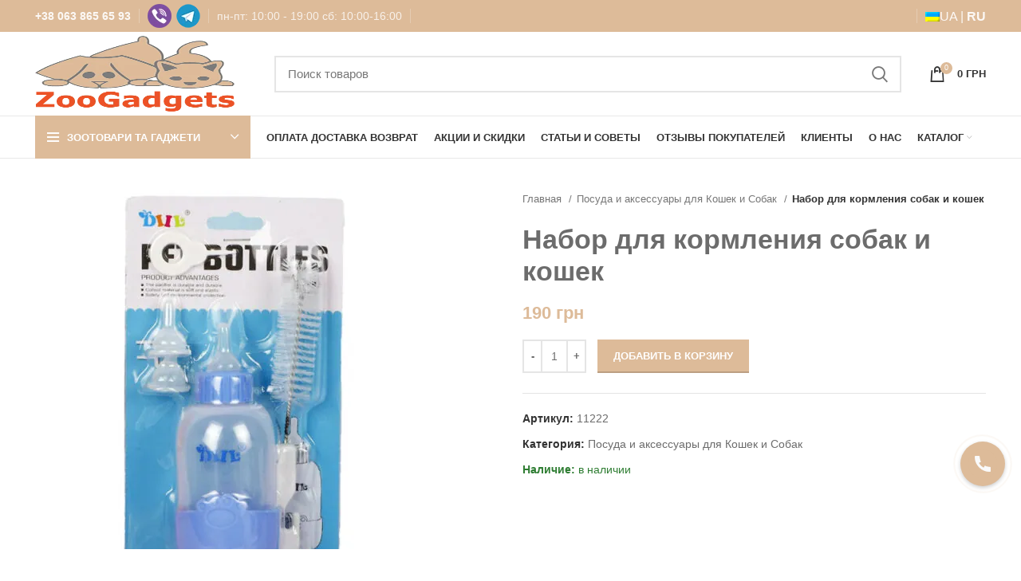

--- FILE ---
content_type: text/html; charset=UTF-8
request_url: https://claws.com.ua/shop/nabor-dlya-kormleniya-sobak-i-koshek/
body_size: 36137
content:
<!DOCTYPE html><html lang="ru-RU"><head><script data-no-optimize="1">var litespeed_docref=sessionStorage.getItem("litespeed_docref");litespeed_docref&&(Object.defineProperty(document,"referrer",{get:function(){return litespeed_docref}}),sessionStorage.removeItem("litespeed_docref"));</script> <meta charset="UTF-8"><link data-optimized="2" rel="stylesheet" href="https://claws.com.ua/wp-content/litespeed/css/bba73bebffabf2cdc17f6ff4d97cc75e.css?ver=cb656" /><meta name="viewport" content="width=device-width, initial-scale=1.0, maximum-scale=1.0, user-scalable=no"><link rel="profile" href="http://gmpg.org/xfn/11"><link rel="pingback" href="https://claws.com.ua/xmlrpc.php"> <script type="litespeed/javascript">window.MSInputMethodContext&&document.documentMode&&document.write('<script src="https://claws.com.ua/wp-content/themes/woodmart/js/libs/ie11CustomProperties.min.js"><\/script>')</script> <meta name='robots' content='index, follow, max-image-preview:large, max-snippet:-1, max-video-preview:-1' /><style>img:is([sizes="auto" i], [sizes^="auto," i]) { contain-intrinsic-size: 3000px 1500px }</style><link rel="alternate" hreflang="uk" href="https://claws.com.ua/uk/shop/nabor-dlya-kormleniya-sobak-i-koshek/" /><link rel="alternate" hreflang="ru" href="https://claws.com.ua/shop/nabor-dlya-kormleniya-sobak-i-koshek/" /><link rel="alternate" hreflang="x-default" href="https://claws.com.ua/shop/nabor-dlya-kormleniya-sobak-i-koshek/" /><title>Набор для кормления собак и кошек - ZooGadgets</title><meta name="description" content="Набор для кормления собак и кошек - мерная бутылочка и насадки для удобного кормления собак и кошек, котят и щенков. Объем 100 мл." /><link rel="canonical" href="https://claws.com.ua/shop/nabor-dlya-kormleniya-sobak-i-koshek/" /><meta property="og:locale" content="ru_RU" /><meta property="og:type" content="product" /><meta property="og:title" content="Набор для кормления собак и кошек" /><meta property="og:description" content="Набор для кормления собак и кошек - мерная бутылочка и насадки для удобного кормления собак и кошек, котят и щенков. Объем 100 мл." /><meta property="og:url" content="https://claws.com.ua/shop/nabor-dlya-kormleniya-sobak-i-koshek/" /><meta property="og:site_name" content="ZooGadgets" /><meta property="article:modified_time" content="2024-07-03T11:44:56+00:00" /><meta property="og:image" content="https://claws.com.ua/wp-content/uploads/2021/10/zoogadgets316.jpg" /><meta property="og:image:width" content="600" /><meta property="og:image:height" content="600" /><meta property="og:image:type" content="image/jpeg" /><meta property="og:image" content="https://claws.com.ua/wp-content/uploads/2021/10/zoogadgets316_alt.jpg" /><meta property="og:image:width" content="600" /><meta property="og:image:height" content="600" /><meta property="og:image:type" content="image/jpeg" /><meta name="twitter:label1" content="Цена" /><meta name="twitter:data1" content="190 грн" /><meta name="twitter:label2" content="Доступность" /><meta name="twitter:data2" content="В наличии" /> <script type="application/ld+json" class="yoast-schema-graph">{"@context":"https://schema.org","@graph":[{"@type":["WebPage","ItemPage"],"@id":"https://claws.com.ua/shop/nabor-dlya-kormleniya-sobak-i-koshek/","url":"https://claws.com.ua/shop/nabor-dlya-kormleniya-sobak-i-koshek/","name":"Набор для кормления собак и кошек - ZooGadgets","isPartOf":{"@id":"https://claws.com.ua/#website"},"primaryImageOfPage":{"@id":"https://claws.com.ua/shop/nabor-dlya-kormleniya-sobak-i-koshek/#primaryimage"},"image":{"@id":"https://claws.com.ua/shop/nabor-dlya-kormleniya-sobak-i-koshek/#primaryimage"},"thumbnailUrl":"https://claws.com.ua/wp-content/uploads/2021/10/zoogadgets316.jpg","description":"Набор для кормления собак и кошек - мерная бутылочка и насадки для удобного кормления собак и кошек, котят и щенков. Объем 100 мл.","breadcrumb":{"@id":"https://claws.com.ua/shop/nabor-dlya-kormleniya-sobak-i-koshek/#breadcrumb"},"inLanguage":"ru-RU","potentialAction":{"@type":"BuyAction","target":"https://claws.com.ua/shop/nabor-dlya-kormleniya-sobak-i-koshek/"}},{"@type":"ImageObject","inLanguage":"ru-RU","@id":"https://claws.com.ua/shop/nabor-dlya-kormleniya-sobak-i-koshek/#primaryimage","url":"https://claws.com.ua/wp-content/uploads/2021/10/zoogadgets316.jpg","contentUrl":"https://claws.com.ua/wp-content/uploads/2021/10/zoogadgets316.jpg","width":600,"height":600,"caption":"набор для кормления кошек собак"},{"@type":"BreadcrumbList","@id":"https://claws.com.ua/shop/nabor-dlya-kormleniya-sobak-i-koshek/#breadcrumb","itemListElement":[{"@type":"ListItem","position":1,"name":"Главное меню","item":"https://claws.com.ua/"},{"@type":"ListItem","position":2,"name":"Каталог","item":"https://claws.com.ua/shop/"},{"@type":"ListItem","position":3,"name":"Набор для кормления собак и кошек"}]},{"@type":"WebSite","@id":"https://claws.com.ua/#website","url":"https://claws.com.ua/","name":"ZooGadgets","description":"Зоотовары и Гаджеты для Кошек и Собак Амуниция Инструменты для Груминга Фурминатор Адресники с гравировкой Одежда Налапники Антицарапки Игрушки Корм для Кошек и Собак","publisher":{"@id":"https://claws.com.ua/#organization"},"potentialAction":[{"@type":"SearchAction","target":{"@type":"EntryPoint","urlTemplate":"https://claws.com.ua/?s={search_term_string}"},"query-input":{"@type":"PropertyValueSpecification","valueRequired":true,"valueName":"search_term_string"}}],"inLanguage":"ru-RU"},{"@type":"Organization","@id":"https://claws.com.ua/#organization","name":"ZooGadgets","url":"https://claws.com.ua/","logo":{"@type":"ImageObject","inLanguage":"ru-RU","@id":"https://claws.com.ua/#/schema/logo/image/","url":"https://claws.com.ua/wp-content/uploads/2021/12/ZooGadgets_email.png","contentUrl":"https://claws.com.ua/wp-content/uploads/2021/12/ZooGadgets_email.png","width":144,"height":144,"caption":"ZooGadgets"},"image":{"@id":"https://claws.com.ua/#/schema/logo/image/"},"sameAs":["https://www.facebook.com/zoogadgets","https://www.instagram.com/zoogadjeti/","https://www.youtube.com/@ZooGadgets"],"description":"Зоотовары и Гаджеты для Собак и Кошек. В нашем ассортименте зоотовары, инструменты для груминга, фурминатор и щетки для вычесывание шерсти, одежда для собак и кошек, аксессуары, адресники с гравировкой, корм для кошек и собак, игрушки, кормушки, средства по уходу и приспособления, которые будут полезны собакам и кошкам, и облегчат жизнь их хозяевам.","email":"clawscups@gmail.com","telephone":"+380638656593"}]}</script> <meta property="product:price:amount" content="190" /><meta property="product:price:currency" content="UAH" /><meta property="og:availability" content="instock" /><meta property="product:availability" content="instock" /><meta property="product:retailer_item_id" content="11222" /><meta property="product:condition" content="new" /><link rel='dns-prefetch' href='//maxcdn.bootstrapcdn.com' /><link rel='dns-prefetch' href='//fonts.googleapis.com' /><link rel="alternate" type="application/rss+xml" title="ZooGadgets &raquo; Лента" href="https://claws.com.ua/feed/" /><link rel="alternate" type="application/rss+xml" title="ZooGadgets &raquo; Лента комментариев" href="https://claws.com.ua/comments/feed/" /><style id='classic-theme-styles-inline-css' type='text/css'>/*! This file is auto-generated */
.wp-block-button__link{color:#fff;background-color:#32373c;border-radius:9999px;box-shadow:none;text-decoration:none;padding:calc(.667em + 2px) calc(1.333em + 2px);font-size:1.125em}.wp-block-file__button{background:#32373c;color:#fff;text-decoration:none}</style><style id='woocommerce-inline-inline-css' type='text/css'>.woocommerce form .form-row .required { visibility: visible; }</style><link rel='stylesheet' id='nickx-fontawesome-css-css' href='//maxcdn.bootstrapcdn.com/font-awesome/4.7.0/css/font-awesome.min.css?ver=1' type='text/css' media='all' /> <script id="wpml-cookie-js-extra" type="litespeed/javascript">var wpml_cookies={"wp-wpml_current_language":{"value":"ru","expires":1,"path":"\/"}};var wpml_cookies={"wp-wpml_current_language":{"value":"ru","expires":1,"path":"\/"}}</script> <script type="litespeed/javascript" data-src="https://claws.com.ua/wp-includes/js/jquery/jquery.min.js" id="jquery-core-js"></script> <script id="wc-add-to-cart-js-extra" type="litespeed/javascript">var wc_add_to_cart_params={"ajax_url":"\/wp-admin\/admin-ajax.php","wc_ajax_url":"\/?wc-ajax=%%endpoint%%","i18n_view_cart":"\u041f\u0440\u043e\u0441\u043c\u043e\u0442\u0440 \u043a\u043e\u0440\u0437\u0438\u043d\u044b","cart_url":"https:\/\/claws.com.ua\/cart\/","is_cart":"","cart_redirect_after_add":"no"}</script> <link rel="https://api.w.org/" href="https://claws.com.ua/wp-json/" /><link rel="alternate" title="JSON" type="application/json" href="https://claws.com.ua/wp-json/wp/v2/product/11735" /><link rel="EditURI" type="application/rsd+xml" title="RSD" href="https://claws.com.ua/xmlrpc.php?rsd" /><meta name="generator" content="WordPress 6.8.3" /><meta name="generator" content="WooCommerce 6.7.0" /><link rel='shortlink' href='https://claws.com.ua/?p=11735' /><link rel="alternate" title="oEmbed (JSON)" type="application/json+oembed" href="https://claws.com.ua/wp-json/oembed/1.0/embed?url=https%3A%2F%2Fclaws.com.ua%2Fshop%2Fnabor-dlya-kormleniya-sobak-i-koshek%2F" /><link rel="alternate" title="oEmbed (XML)" type="text/xml+oembed" href="https://claws.com.ua/wp-json/oembed/1.0/embed?url=https%3A%2F%2Fclaws.com.ua%2Fshop%2Fnabor-dlya-kormleniya-sobak-i-koshek%2F&#038;format=xml" /><meta name="generator" content="WPML ver:4.6.11 stt:45,54;" /> <script type="litespeed/javascript">document.documentElement.className+=" js"</script> <meta name="viewport" content="width=device-width, initial-scale=1.0, maximum-scale=1.0, user-scalable=no">
<noscript><style>.woocommerce-product-gallery{ opacity: 1 !important; }</style></noscript><meta name="generator" content="Powered by WPBakery Page Builder - drag and drop page builder for WordPress."/><link rel="icon" href="https://claws.com.ua/wp-content/uploads/2020/08/fav.ico" sizes="32x32" /><link rel="icon" href="https://claws.com.ua/wp-content/uploads/2020/08/fav.ico" sizes="192x192" /><link rel="apple-touch-icon" href="https://claws.com.ua/wp-content/uploads/2020/08/fav.ico" /><meta name="msapplication-TileImage" content="https://claws.com.ua/wp-content/uploads/2020/08/fav.ico" /><style type="text/css" id="wp-custom-css">.nonzz{display:none;}</style><style></style><noscript><style>.wpb_animate_when_almost_visible { opacity: 1; }</style></noscript><style id="wd-style-header_138731-css" data-type="wd-style-header_138731">.whb-top-bar .wd-dropdown {
	margin-top: 0px;
}

.whb-top-bar .wd-dropdown:after {
	height: 10px;
}


.whb-header-bottom .wd-dropdown {
	margin-top: 6px;
}

.whb-header-bottom .wd-dropdown:after {
	height: 16px;
}


.whb-header .whb-header-bottom .wd-header-cats {
	margin-top: -1px;
	margin-bottom: -1px;
	height: calc(100% + 2px);
}

.whb-clone.whb-sticked .wd-dropdown {
	margin-top: 10px;
}

.whb-clone.whb-sticked .wd-dropdown:after {
	height: 20px;
}

@media (min-width: 1025px) {
		.whb-top-bar-inner {
		height: 40px;
		max-height: 40px;
	}

		
		.whb-general-header-inner {
		height: 105px;
		max-height: 105px;
	}

		
		.whb-header-bottom-inner {
		height: 52px;
		max-height: 52px;
	}

		
			.whb-clone .whb-general-header-inner {
		height: 60px;
		max-height: 60px;
	}
	
	}

@media (max-width: 1024px) {
		.whb-top-bar-inner {
		height: 38px;
		max-height: 38px;
	}
	
		.whb-general-header-inner {
		height: 60px;
		max-height: 60px;
	}
	
	
			.whb-clone .whb-general-header-inner {
		height: 60px;
		max-height: 60px;
	}
	
	}
		
.whb-top-bar {
	background-color: rgba(221, 187, 153, 1);
}

.whb-general-header {
	border-color: rgba(232, 232, 232, 1);border-bottom-width: 1px;border-bottom-style: solid;
}

.whb-header-bottom {
	border-color: rgba(232, 232, 232, 1);border-bottom-width: 1px;border-bottom-style: solid;
}</style><style id="wd-style-theme_settings_default-css" data-type="wd-style-theme_settings_default">.wd-popup.wd-promo-popup{
	background-color:#111111;
	background-image: none;
	background-repeat:no-repeat;
	background-size:contain;
	background-position:left center;
}

.page-title-default{
	background-color:#6c6c6c;
	background-image: url(https://claws.com.ua/wp-content/uploads/2020/09/backclaws.jpg);
	background-repeat:repeat;
	background-size:inherit;
	background-position:center top;
}

.footer-container{
	background-color:#ffffff;
	background-image: none;
}

:root{
--wd-text-font:"Lato", Arial, Helvetica, sans-serif;
--wd-text-font-weight:400;
--wd-text-color:#6c6c6c;
--wd-text-font-size:14px;
}
:root{
--wd-title-font:"Poppins", Arial, Helvetica, sans-serif;
--wd-title-font-weight:600;
--wd-title-color:#6c6c6c;
}
:root{
--wd-entities-title-font:"Poppins", Arial, Helvetica, sans-serif;
--wd-entities-title-font-weight:600;
--wd-entities-title-color:rgb(108,108,108);
--wd-entities-title-color-hover:rgb(51 51 51 / 65%);
}
:root{
--wd-alternative-font:"Lato", Arial, Helvetica, sans-serif;
}
:root{
--wd-widget-title-font:"Poppins", Arial, Helvetica, sans-serif;
--wd-widget-title-font-weight:600;
--wd-widget-title-transform:uppercase;
--wd-widget-title-color:#6c6c6c;
--wd-widget-title-font-size:16px;
}
:root{
--wd-header-el-font:"Lato", Arial, Helvetica, sans-serif;
--wd-header-el-font-weight:700;
--wd-header-el-transform:uppercase;
--wd-header-el-font-size:13px;
}
:root{
--wd-primary-color:#ddbb99;
}
:root{
--wd-alternative-color:#ddbb99;
}
:root{
--wd-link-color:#6c6c6c;
--wd-link-color-hover:#ddbb99;
}
body{
	background-image: url(https://claws.com.ua/wp-content/uploads/2020/07/back.jpg);
}

.page .main-page-wrapper{
	background-color:#ffffff;
	background-image: none;
}

.woodmart-archive-shop .main-page-wrapper{
	background-color:#ffffff;
	background-image: none;
}

.single-product .main-page-wrapper{
	background-color:#ffffff;
	background-image: none;
}

.woodmart-archive-blog .main-page-wrapper{
	background-color:#ffffff;
	background-image: none;
}

.single-post .main-page-wrapper{
	background-color:#ffffff;
	background-image: none;
}

.woodmart-archive-portfolio .main-page-wrapper{
	background-color:#ffffff;
	background-image: none;
}

.single-portfolio .main-page-wrapper{
	background-color:#ffffff;
	background-image: none;
}

:root{
--btn-default-bgcolor:#f7f7f7;
}
:root{
--btn-default-bgcolor-hover:#efefef;
}
:root{
--btn-shop-bgcolor:#ddbb99;
}
:root{
--btn-shop-bgcolor-hover:#dda46a;
}
:root{
--btn-accent-bgcolor:#ddbb99;
}
:root{
--btn-accent-bgcolor-hover:#dda46a;
}
:root{
--notices-success-bg:#65d615;
}
:root{
--notices-success-color:#ffffff;
}
:root{
--notices-warning-bg:#dd3333;
}
:root{
--notices-warning-color:#ffffff;
}
	:root{
					
			
							--wd-form-brd-radius: 0px;
					
					--wd-form-brd-width: 2px;
		
					--btn-default-color: #333;
		
					--btn-default-color-hover: #333;
		
					--btn-shop-color: #fff;
		
					--btn-shop-color-hover: #fff;
		
					--btn-accent-color: #fff;
		
					--btn-accent-color-hover: #fff;
		
									--btn-default-brd-radius: 0px;
				--btn-default-box-shadow: none;
				--btn-default-box-shadow-hover: none;
				--btn-default-box-shadow-active: none;
				--btn-default-bottom: 0px;
			
			
			
					
					
							--btn-shop-bottom-active: -1px;
				--btn-shop-brd-radius: 0.001px;
				--btn-shop-box-shadow: inset 0 -2px 0 rgba(0, 0, 0, .15);
				--btn-shop-box-shadow-hover: inset 0 -2px 0 rgba(0, 0, 0, .15);
			
			
					
									--btn-accent-brd-radius: 0px;
				--btn-accent-box-shadow: none;
				--btn-accent-box-shadow-hover: none;
				--btn-accent-box-shadow-active: none;
				--btn-accent-bottom: 0px;
			
			
			
					
								}

	
	
			@media (min-width: 1025px) {
			.whb-boxed:not(.whb-sticked):not(.whb-full-width) .whb-main-header {
				max-width: 1192px;
			}
		}

		.container {
			max-width: 1222px;
		}

		:root{
			--wd-container-width: 1222px;
		}
	
			@media (min-width: 1222px) {
			[data-vc-full-width]:not([data-vc-stretch-content]) {
				padding-left: calc((100vw - 1222px - var(--wd-scroll-w)) / 2);
				padding-right: calc((100vw - 1222px - var(--wd-scroll-w)) / 2);
			}
		}
	
			div.wd-popup.popup-quick-view {
			max-width: 920px;
		}
	
	
	
	
			.woodmart-woocommerce-layered-nav .wd-scroll-content {
			max-height: 280px;
		}
	
	
@font-face {
	font-weight: normal;
	font-style: normal;
	font-family: "woodmart-font";
	src: url("//claws.com.ua/wp-content/themes/woodmart/fonts/woodmart-font.woff2?v=6.5.5") format("woff2");
	font-display:swap;
}</style> <script type="litespeed/javascript">(function(w,d,s,l,i){w[l]=w[l]||[];w[l].push({'gtm.start':new Date().getTime(),event:'gtm.js'});var f=d.getElementsByTagName(s)[0],j=d.createElement(s),dl=l!='dataLayer'?'&l='+l:'';j.async=!0;j.src='https://www.googletagmanager.com/gtm.js?id='+i+dl;f.parentNode.insertBefore(j,f)})(window,document,'script','dataLayer','GTM-PPQ49X')</script>  <script type="litespeed/javascript" data-src="https://www.googletagmanager.com/gtag/js?id=AW-977666013"></script> <script type="litespeed/javascript">window.dataLayer=window.dataLayer||[];function gtag(){dataLayer.push(arguments)}gtag('js',new Date());gtag('config','AW-977666013',{' allow_enhanced_conversions':!0})</script> </head><body class="wp-singular product-template-default single single-product postid-11735 wp-theme-woodmart wp-child-theme-woodmart-child theme-woodmart woocommerce woocommerce-page woocommerce-no-js wrapper-full-width  form-style-square  form-border-width-2 woodmart-product-design-default categories-accordion-on woodmart-archive-shop woodmart-ajax-shop-on offcanvas-sidebar-mobile offcanvas-sidebar-tablet notifications-sticky wpb-js-composer js-comp-ver-6.9.0 vc_responsive"><noscript><iframe data-lazyloaded="1" src="about:blank" data-litespeed-src="https://www.googletagmanager.com/ns.html?id=GTM-PPQ49X"
height="0" width="0" style="display:none;visibility:hidden"></iframe></noscript> <script type="application/ld+json">{
                        "@context": "http://schema.org/",
                        "@type": "Product",
                        "name": "Набор для кормления собак и кошек",
                        "description": "Набор для кормления собак и кошек - бутылочка и насадки для кормления кошек и собак, котят и щенков",
                        "sku": "11222",
                        "image": "https://claws.com.ua/wp-content/uploads/2021/10/zoogadgets316.jpg",
                        "brand": "ZooGadgets",
                        "gtin13": "",
                        "offers": {
                            "@type": "Offer",
                            "priceCurrency": "UAH",
                            "price": "190",
                            "priceValidUntil": "2029-03-20",
                            "itemCondition" : "http://schema.org/NewCondition",
                            "availability" : "http://schema.org/InStock",
                            "url" : "https://claws.com.ua/shop/nabor-dlya-kormleniya-sobak-i-koshek/"
                        }
                    }</script> <div class="website-wrapper"><header class="whb-header whb-sticky-shadow whb-scroll-slide whb-sticky-clone"><div class="whb-main-header"><div class="whb-row whb-top-bar whb-not-sticky-row whb-with-bg whb-without-border whb-color-light whb-flex-flex-middle"><div class="container"><div class="whb-flex-row whb-top-bar-inner"><div class="whb-column whb-col-left whb-visible-lg"><div class="wd-header-text set-cont-mb-s reset-last-child  whb-text-element"><big><a href="tel:+380638656593"><strong>+38 063 865 65 93</strong></a></big></div><div class="wd-header-divider whb-divider-default  whb-divider-element"></div><div class="wd-header-text set-cont-mb-s reset-last-child  whb-text-element"><a title="ZooGadgets Viber" href="viber://chat?number=%2B380638656593" target="_blank" rel="noopener"><img data-lazyloaded="1" src="[data-uri]" width="30" height="30" data-src="https://claws.com.ua/wp-content/uploads/2023/10/viberheader.png" /> </a>  <a title="ZooGadgets Telegram" href="https://t.me/ZooGadgets" target="_blank" rel="noopener"><img data-lazyloaded="1" src="[data-uri]" width="30" height="30" data-src="https://claws.com.ua/wp-content/uploads/2023/10/telegram_header.png" /> </a></div><div class="wd-header-divider whb-divider-default  whb-divider-element"></div><div class="wd-header-text set-cont-mb-s reset-last-child  whb-text-element"><big>пн-пт: 10:00 - 19:00 сб: 10:00-16:00
</big></div><div class="wd-header-divider whb-divider-default  whb-divider-element"></div></div><div class="whb-column whb-col-center whb-visible-lg"><div class="wd-social-icons  woodmart-social-icons icons-design-bordered icons-size- color-scheme-light social-follow social-form-circle text-center">
<a rel="noopener noreferrer nofollow" href="https://www.facebook.com/zoogadgets" target="_blank" class=" wd-social-icon social-facebook" aria-label="Facebook social link">
<span class="wd-icon"></span>
</a>
<a rel="noopener noreferrer nofollow" href="https://www.instagram.com/zoogadjeti/" target="_blank" class=" wd-social-icon social-instagram" aria-label="Instagram social link">
<span class="wd-icon"></span>
</a>
<a rel="noopener noreferrer nofollow" href="https://www.youtube.com/@ZooGadgets/" target="_blank" class=" wd-social-icon social-youtube" aria-label="YouTube social link">
<span class="wd-icon"></span>
</a></div></div><div class="whb-column whb-col-right whb-visible-lg"><div class="wd-header-divider whb-divider-default  whb-divider-element"></div><div class="wd-social-icons  woodmart-social-icons icons-design-default icons-size- color-scheme-light social-share social-form-circle text-center">
<a rel="noopener noreferrer nofollow" href="https://www.facebook.com/sharer/sharer.php?u=https://claws.com.ua/shop/nabor-dlya-kormleniya-sobak-i-koshek/" target="_blank" class=" wd-social-icon social-facebook" aria-label="Facebook social link">
<span class="wd-icon"></span>
</a>
<a rel="noopener noreferrer nofollow" href="mailto:?subject=Check%20this%20https://claws.com.ua/shop/nabor-dlya-kormleniya-sobak-i-koshek/" target="_blank" class=" wd-social-icon social-email" aria-label="Email social link">
<span class="wd-icon"></span>
</a>
<a rel="noopener noreferrer nofollow" href="https://api.whatsapp.com/send?text=https%3A%2F%2Fclaws.com.ua%2Fshop%2Fnabor-dlya-kormleniya-sobak-i-koshek%2F" target="_blank" class="whatsapp-desktop  wd-social-icon social-whatsapp" aria-label="WhatsApp social link">
<span class="wd-icon"></span>
</a>
<a rel="noopener noreferrer nofollow" href="whatsapp://send?text=https%3A%2F%2Fclaws.com.ua%2Fshop%2Fnabor-dlya-kormleniya-sobak-i-koshek%2F" target="_blank" class="whatsapp-mobile  wd-social-icon social-whatsapp" aria-label="WhatsApp social link">
<span class="wd-icon"></span>
</a>
<a rel="noopener noreferrer nofollow" href="https://telegram.me/share/url?url=https://claws.com.ua/shop/nabor-dlya-kormleniya-sobak-i-koshek/" target="_blank" class=" wd-social-icon social-tg" aria-label="Telegram social link">
<span class="wd-icon"></span>
</a>
<a rel="noopener noreferrer nofollow" href="viber://forward?text=https://claws.com.ua/shop/nabor-dlya-kormleniya-sobak-i-koshek/" target="_blank" class=" wd-social-icon social-viber" aria-label="Viber social link">
<span class="wd-icon"></span>
</a></div><div class="wd-header-text set-cont-mb-s reset-last-child  wd-inline whb-text-element"><div class="language5"><a class="0" href="https://claws.com.ua/uk/shop/nabor-dlya-kormleniya-sobak-i-koshek/"><img data-lazyloaded="1" src="[data-uri]" width="18" height="12" data-src="https://claws.com.ua/wp-content/plugins/sitepress-multilingual-cms/res/flags/uk.png">UA | <a class="1" href="https://claws.com.ua/shop/nabor-dlya-kormleniya-sobak-i-koshek/">ru</div></div></div><div class="whb-column whb-col-mobile whb-hidden-lg"><div class="wd-header-text set-cont-mb-s reset-last-child  whb-text-element"><p style="text-align: center;"><a title="ZooGadgets Viber" href="viber://chat?number=%2B380638656593" target="_blank" rel="noopener"><img data-lazyloaded="1" src="[data-uri]" width="30" height="30" data-src="https://claws.com.ua/wp-content/uploads/2023/10/viberheader.png" /> </a>  <a title="ZooGadgets Telegram" href="https://t.me/ZooGadgets" target="_blank" rel="noopener"><img data-lazyloaded="1" src="[data-uri]" width="30" height="30" data-src="https://claws.com.ua/wp-content/uploads/2023/10/telegram_header.png" /> </a></p></div><div class="wd-header-text set-cont-mb-s reset-last-child  wd-inline whb-text-element"><div class="language5"><a class="0" href="https://claws.com.ua/uk/shop/nabor-dlya-kormleniya-sobak-i-koshek/"><img data-lazyloaded="1" src="[data-uri]" width="18" height="12" data-src="https://claws.com.ua/wp-content/plugins/sitepress-multilingual-cms/res/flags/uk.png">UA | <a class="1" href="https://claws.com.ua/shop/nabor-dlya-kormleniya-sobak-i-koshek/">ru</div></div><div class="wd-social-icons  woodmart-social-icons icons-design-colored-alt icons-size- color-scheme-dark social-follow social-form-circle text-right">
<a rel="noopener noreferrer nofollow" href="https://www.facebook.com/zoogadgets" target="_blank" class=" wd-social-icon social-facebook" aria-label="Facebook social link">
<span class="wd-icon"></span>
</a>
<a rel="noopener noreferrer nofollow" href="https://www.instagram.com/zoogadjeti/" target="_blank" class=" wd-social-icon social-instagram" aria-label="Instagram social link">
<span class="wd-icon"></span>
</a>
<a rel="noopener noreferrer nofollow" href="https://www.youtube.com/@ZooGadgets/" target="_blank" class=" wd-social-icon social-youtube" aria-label="YouTube social link">
<span class="wd-icon"></span>
</a></div></div></div></div></div><div class="whb-row whb-general-header whb-not-sticky-row whb-without-bg whb-border-fullwidth whb-color-dark whb-flex-flex-middle"><div class="container"><div class="whb-flex-row whb-general-header-inner"><div class="whb-column whb-col-left whb-visible-lg"><div class="site-logo wd-switch-logo">
<a href="https://claws.com.ua/" class="wd-logo wd-main-logo woodmart-logo woodmart-main-logo" rel="home">
<img data-lazyloaded="1" src="[data-uri]" width="250" height="250" data-src="https://claws.com.ua/wp-content/uploads/2021/12/ZooGadgets.png" alt="ZooGadgets" style="max-width: 250px;" />	</a>
<a href="https://claws.com.ua/" class="wd-logo wd-sticky-logo" rel="home">
<img data-lazyloaded="1" src="[data-uri]" width="250" height="250" data-src="https://claws.com.ua/wp-content/uploads/2021/12/ZooGadgets.png" alt="ZooGadgets" style="max-width: 250px;" />		</a></div><div class="whb-space-element " style="width:30px;"></div></div><div class="whb-column whb-col-center whb-visible-lg"><div class="wd-search-form wd-header-search-form wd-display-form whb-9x1ytaxq7aphtb3npidp woodmart-search-form"><form role="search" method="get" class="searchform  wd-style-default search-style-default woodmart-ajax-search" action="https://claws.com.ua/"  data-thumbnail="1" data-price="1" data-post_type="product" data-count="20" data-sku="0" data-symbols_count="3">
<input type="text" class="s" placeholder="Поиск товаров " value="" name="s" aria-label="Search" title="Поиск товаров " />
<input type="hidden" name="post_type" value="product">
<button type="submit" class="searchsubmit">
<span>
Search						</span>
</button></form><div class="search-results-wrapper"><div class="wd-dropdown-results wd-scroll wd-dropdown woodmart-search-results"><div class="wd-scroll-content"></div></div></div></div></div><div class="whb-column whb-col-right whb-visible-lg"><div class="whb-space-element " style="width:15px;"></div><div class="wd-header-cart wd-tools-element wd-design-2 woodmart-cart-alt cart-widget-opener woodmart-shopping-cart woodmart-cart-design-2">
<a href="https://claws.com.ua/cart/" title="Корзина">
<span class="wd-tools-icon wd-icon-alt woodmart-cart-icon">
<span class="wd-cart-number wd-tools-count woodmart-cart-number">0 <span>items</span></span>
</span>
<span class="wd-tools-text woodmart-cart-totals">
<span class="subtotal-divider">/</span>
<span class="wd-cart-subtotal woodmart-cart-subtotal"><span class="woocommerce-Price-amount amount"><bdi>0<span class="woocommerce-Price-currencySymbol"> грн</span></bdi></span></span>
</span>
</a></div></div><div class="whb-column whb-mobile-left whb-hidden-lg"><div class="wd-tools-element wd-header-mobile-nav wd-style-text wd-design-1 woodmart-burger-icon">
<a href="#" rel="nofollow">
<span class="wd-tools-icon woodmart-burger">
</span>
<span class="wd-tools-text">Меню</span>
</a></div></div><div class="whb-column whb-mobile-center whb-hidden-lg"><div class="site-logo wd-switch-logo">
<a href="https://claws.com.ua/" class="wd-logo wd-main-logo woodmart-logo woodmart-main-logo" rel="home">
<img data-lazyloaded="1" src="[data-uri]" width="372" height="60" data-src="https://claws.com.ua/wp-content/uploads/2023/10/zoogadgets_mobile.png" alt="ZooGadgets" style="max-width: 179px;" />	</a>
<a href="https://claws.com.ua/" class="wd-logo wd-sticky-logo" rel="home">
<img data-lazyloaded="1" src="[data-uri]" width="372" height="60" data-src="https://claws.com.ua/wp-content/uploads/2023/10/zoogadgets_mobile.png" alt="ZooGadgets" style="max-width: 179px;" />		</a></div></div><div class="whb-column whb-mobile-right whb-hidden-lg"><div class="wd-header-cart wd-tools-element wd-design-5 woodmart-cart-alt cart-widget-opener woodmart-shopping-cart woodmart-cart-design-5">
<a href="https://claws.com.ua/cart/" title="Корзина">
<span class="wd-tools-icon wd-icon-alt woodmart-cart-icon">
<span class="wd-cart-number wd-tools-count woodmart-cart-number">0 <span>items</span></span>
</span>
<span class="wd-tools-text woodmart-cart-totals">
<span class="subtotal-divider">/</span>
<span class="wd-cart-subtotal woodmart-cart-subtotal"><span class="woocommerce-Price-amount amount"><bdi>0<span class="woocommerce-Price-currencySymbol"> грн</span></bdi></span></span>
</span>
</a></div></div></div></div></div><div class="whb-row whb-header-bottom whb-not-sticky-row whb-without-bg whb-border-fullwidth whb-color-dark whb-flex-flex-middle whb-hidden-mobile"><div class="container"><div class="whb-flex-row whb-header-bottom-inner"><div class="whb-column whb-col-left whb-visible-lg"><div class="wd-header-cats wd-event-hover show-on-hover whb-wjlcubfdmlq3d7jvmt23 header-categories-nav" role="navigation" aria-label="Header categories navigation">
<span class="menu-opener color-scheme-light header-categories-nav-wrap">
<span class="menu-opener-icon woodmart-burger"></span>
<span class="menu-open-label">
ЗООТОВАРИ ТА ГАДЖЕТИ		</span>
</span><div class="wd-dropdown wd-dropdown-cats  categories-menu-dropdown"><ul id="menu-categories" class="menu wd-nav wd-nav-vertical vertical-navigation wd-design-default"><li id="menu-item-47491" class="menu-item menu-item-type-taxonomy menu-item-object-product_cat menu-item-47491 item-level-0 menu-item-design-full-width menu-mega-dropdown wd-event-hover" ><a href="https://claws.com.ua/cat/pet-food/" class="woodmart-nav-link"><span class="nav-link-text">Корм для Кошек и Собак</span></a></li><li id="menu-item-14198" class="menu-item menu-item-type-taxonomy menu-item-object-product_cat menu-item-14198 item-level-0 menu-item-design-sized menu-mega-dropdown wd-event-hover dropdown-with-height" style="--wd-dropdown-height: 10px;--wd-dropdown-width: 835px;"><a href="https://claws.com.ua/cat/clawspaws/" class="woodmart-nav-link"><span class="nav-link-text">Гаджеты для Лап и Когтей Антицарапки Налапники</span></a></li><li id="menu-item-14200" class="menu-item menu-item-type-taxonomy menu-item-object-product_cat menu-item-14200 item-level-0 menu-item-design-sized menu-mega-dropdown wd-event-hover dropdown-with-height" style="--wd-dropdown-height: 10px;--wd-dropdown-width: 835px;"><a href="https://claws.com.ua/cat/grooming/" class="woodmart-nav-link"><span class="nav-link-text">ЗооГаджеты для груминга Расчески Пуходерки</span></a></li><li id="menu-item-14207" class="menu-item menu-item-type-taxonomy menu-item-object-product_cat menu-item-14207 item-level-0 menu-item-design-sized menu-mega-dropdown wd-event-hover dropdown-with-height" style="--wd-dropdown-height: 10px;--wd-dropdown-width: 835px;"><a href="https://claws.com.ua/cat/petclothes/" class="woodmart-nav-link"><span class="nav-link-text">Одежда для Собак и Кошек</span></a></li><li id="menu-item-14201" class="menu-item menu-item-type-taxonomy menu-item-object-product_cat menu-item-14201 item-level-0 menu-item-design-sized menu-mega-dropdown wd-event-hover dropdown-with-height" style="--wd-dropdown-height: 10px;--wd-dropdown-width: 835px;"><a href="https://claws.com.ua/cat/collars/" class="woodmart-nav-link"><span class="nav-link-text">Амуниция ошейники поводки шлеи рулетки</span></a></li><li id="menu-item-18494" class="menu-item menu-item-type-taxonomy menu-item-object-product_cat menu-item-18494 item-level-0 menu-item-design-sized menu-mega-dropdown wd-event-hover dropdown-with-height" style="--wd-dropdown-height: 10px;--wd-dropdown-width: 835px;"><a href="https://claws.com.ua/cat/engrave-tag/" class="woodmart-nav-link"><span class="nav-link-text">Адресники для Собак и Кошек</span></a></li><li id="menu-item-23135" class="menu-item menu-item-type-taxonomy menu-item-object-product_cat menu-item-23135 item-level-0 menu-item-design-sized menu-mega-dropdown wd-event-hover dropdown-with-height" style="--wd-dropdown-height: 10px;--wd-dropdown-width: 835px;"><a href="https://claws.com.ua/cat/petbags/" class="woodmart-nav-link"><span class="nav-link-text">Сумки переноски ЗооГаджеты для перевозки</span></a></li><li id="menu-item-14202" class="menu-item menu-item-type-taxonomy menu-item-object-product_cat current-product-ancestor current-menu-parent current-product-parent menu-item-14202 item-level-0 menu-item-design-sized menu-mega-dropdown wd-event-hover dropdown-with-height" style="--wd-dropdown-height: 10px;--wd-dropdown-width: 835px;"><a href="https://claws.com.ua/cat/bowls/" class="woodmart-nav-link"><span class="nav-link-text">Посуда и аксессуары для Кошек и Собак</span></a></li><li id="menu-item-14204" class="menu-item menu-item-type-taxonomy menu-item-object-product_cat menu-item-14204 item-level-0 menu-item-design-sized menu-mega-dropdown wd-event-hover dropdown-with-height" style="--wd-dropdown-height: 10px;--wd-dropdown-width: 835px;"><a href="https://claws.com.ua/cat/pettoys/" class="woodmart-nav-link"><span class="nav-link-text">Игрушки Гаджеты для Дрессировки Когтеточки</span></a></li><li id="menu-item-23152" class="menu-item menu-item-type-taxonomy menu-item-object-product_cat menu-item-23152 item-level-0 menu-item-design-sized menu-mega-dropdown wd-event-hover dropdown-with-height" style="--wd-dropdown-height: 10px;--wd-dropdown-width: 835px;"><a href="https://claws.com.ua/cat/pethome/" class="woodmart-nav-link"><span class="nav-link-text">Домики Лежаки для Собак и Кошек</span></a></li><li id="menu-item-14326" class="menu-item menu-item-type-taxonomy menu-item-object-product_cat menu-item-14326 item-level-0 menu-item-design-sized menu-mega-dropdown wd-event-hover dropdown-with-height" style="--wd-dropdown-height: 10px;--wd-dropdown-width: 835px;"><a href="https://claws.com.ua/cat/petclean/" class="woodmart-nav-link"><span class="nav-link-text">Туалеты Наполнители и Аксессуары</span></a></li><li id="menu-item-14211" class="menu-item menu-item-type-taxonomy menu-item-object-product_cat menu-item-14211 item-level-0 menu-item-design-sized menu-mega-dropdown wd-event-hover dropdown-with-height" style="--wd-dropdown-height: 10px;--wd-dropdown-width: 835px;"><a href="https://claws.com.ua/cat/shampoo/" class="woodmart-nav-link"><span class="nav-link-text">Гигиена Уход Косметика для Кошек и Собак</span></a></li></ul></div></div></div><div class="whb-column whb-col-center whb-visible-lg"><div class="wd-header-nav wd-header-main-nav text-left wd-design-1 navigation-style-default" role="navigation" aria-label="Main navigation"><ul id="menu-verhnee-menyu" class="menu wd-nav wd-nav-main wd-style-default wd-gap-s"><li id="menu-item-2440" class="menu-item menu-item-type-post_type menu-item-object-page menu-item-2440 item-level-0 menu-item-design-default menu-simple-dropdown wd-event-hover" ><a href="https://claws.com.ua/order/" class="woodmart-nav-link"><span class="nav-link-text">Оплата Доставка Возврат</span></a></li><li id="menu-item-57144" class="menu-item menu-item-type-post_type menu-item-object-page menu-item-57144 item-level-0 menu-item-design-default menu-simple-dropdown wd-event-hover" ><a href="https://claws.com.ua/sales/" class="woodmart-nav-link"><span class="nav-link-text">Акции и Скидки</span></a></li><li id="menu-item-3246" class="menu-item menu-item-type-custom menu-item-object-custom menu-item-3246 item-level-0 menu-item-design-default menu-simple-dropdown wd-event-hover" ><a href="/blog/" class="woodmart-nav-link"><span class="nav-link-text">Статьи и Советы</span></a></li><li id="menu-item-14212" class="menu-item menu-item-type-post_type menu-item-object-page menu-item-14212 item-level-0 menu-item-design-default menu-simple-dropdown wd-event-hover" ><a href="https://claws.com.ua/reviews/" class="woodmart-nav-link"><span class="nav-link-text">Отзывы покупателей</span></a></li><li id="menu-item-2439" class="menu-item menu-item-type-post_type menu-item-object-page menu-item-2439 item-level-0 menu-item-design-default menu-simple-dropdown wd-event-hover" ><a href="https://claws.com.ua/klienty/" class="woodmart-nav-link"><span class="nav-link-text">Клиенты</span></a></li><li id="menu-item-2438" class="menu-item menu-item-type-post_type menu-item-object-page menu-item-2438 item-level-0 menu-item-design-default menu-simple-dropdown wd-event-hover" ><a href="https://claws.com.ua/about/" class="woodmart-nav-link"><span class="nav-link-text">О нас</span></a></li><li id="menu-item-3244" class="menu-item menu-item-type-custom menu-item-object-custom menu-item-has-children menu-item-3244 item-level-0 menu-item-design-default menu-simple-dropdown wd-event-hover" ><a href="/" class="woodmart-nav-link"><span class="nav-link-text">Каталог</span></a><div class="color-scheme-dark wd-design-default wd-dropdown-menu wd-dropdown sub-menu-dropdown"><div class="container"><ul class="wd-sub-menu sub-menu color-scheme-dark"><li id="menu-item-47999" class="menu-item menu-item-type-taxonomy menu-item-object-product_cat menu-item-47999 item-level-1 wd-event-hover" ><a href="https://claws.com.ua/cat/pet-food/" class="woodmart-nav-link">Корм для Кошек и Собак</a></li><li id="menu-item-4189" class="menu-item menu-item-type-taxonomy menu-item-object-product_cat menu-item-4189 item-level-1 wd-event-hover" ><a href="https://claws.com.ua/cat/clawspaws/" class="woodmart-nav-link">Гаджеты для Лап и Когтей Антицарапки Налапники</a></li><li id="menu-item-4186" class="menu-item menu-item-type-taxonomy menu-item-object-product_cat menu-item-4186 item-level-1 wd-event-hover" ><a href="https://claws.com.ua/cat/grooming/" class="woodmart-nav-link">ЗооГаджеты для груминга Расчески Пуходерки</a></li><li id="menu-item-4188" class="menu-item menu-item-type-taxonomy menu-item-object-product_cat menu-item-4188 item-level-1 wd-event-hover" ><a href="https://claws.com.ua/cat/petclothes/" class="woodmart-nav-link">Одежда для Собак и Кошек</a></li><li id="menu-item-4184" class="menu-item menu-item-type-taxonomy menu-item-object-product_cat menu-item-4184 item-level-1 wd-event-hover" ><a href="https://claws.com.ua/cat/collars/" class="woodmart-nav-link">Амуниция ошейники поводки шлеи рулетки</a></li><li id="menu-item-18495" class="menu-item menu-item-type-taxonomy menu-item-object-product_cat menu-item-18495 item-level-1 wd-event-hover" ><a href="https://claws.com.ua/cat/engrave-tag/" class="woodmart-nav-link">Адресники для Собак и Кошек</a></li><li id="menu-item-23136" class="menu-item menu-item-type-taxonomy menu-item-object-product_cat menu-item-23136 item-level-1 wd-event-hover" ><a href="https://claws.com.ua/cat/petbags/" class="woodmart-nav-link">Сумки переноски ЗооГаджеты для перевозки</a></li><li id="menu-item-4185" class="menu-item menu-item-type-taxonomy menu-item-object-product_cat current-product-ancestor current-menu-parent current-product-parent menu-item-4185 item-level-1 wd-event-hover" ><a href="https://claws.com.ua/cat/bowls/" class="woodmart-nav-link">Посуда и аксессуары для Кошек и Собак</a></li><li id="menu-item-4187" class="menu-item menu-item-type-taxonomy menu-item-object-product_cat menu-item-4187 item-level-1 wd-event-hover" ><a href="https://claws.com.ua/cat/pettoys/" class="woodmart-nav-link">Игрушки Гаджеты для Дрессировки Когтеточки</a></li><li id="menu-item-23151" class="menu-item menu-item-type-taxonomy menu-item-object-product_cat menu-item-23151 item-level-1 wd-event-hover" ><a href="https://claws.com.ua/cat/pethome/" class="woodmart-nav-link">Домики Лежаки для Собак и Кошек</a></li><li id="menu-item-14327" class="menu-item menu-item-type-taxonomy menu-item-object-product_cat menu-item-14327 item-level-1 wd-event-hover" ><a href="https://claws.com.ua/cat/petclean/" class="woodmart-nav-link">Туалеты Наполнители и Аксессуары</a></li><li id="menu-item-4190" class="menu-item menu-item-type-taxonomy menu-item-object-product_cat menu-item-4190 item-level-1 wd-event-hover" ><a href="https://claws.com.ua/cat/shampoo/" class="woodmart-nav-link">Гигиена Уход Косметика для Кошек и Собак</a></li></ul></div></div></li></ul></div></div><div class="whb-column whb-col-right whb-visible-lg whb-empty-column"></div><div class="whb-column whb-col-mobile whb-hidden-lg whb-empty-column"></div></div></div></div></div></header><div class="main-page-wrapper"> <script type="litespeed/javascript">var woodmart_wpml_js_data={"languages":{"uk":{"code":"uk","id":"54","native_name":"\u0423\u043a\u0440\u0430\u0457\u043d\u0441\u044c\u043a\u0430","major":"0","active":0,"default_locale":"uk","encode_url":"0","tag":"uk","missing":0,"translated_name":"\u0423\u043a\u0440\u0430\u0438\u043d\u0441\u043a\u0438\u0439","url":"https:\/\/claws.com.ua\/uk\/shop\/nabor-dlya-kormleniya-sobak-i-koshek\/","country_flag_url":"https:\/\/claws.com.ua\/wp-content\/plugins\/sitepress-multilingual-cms\/res\/flags\/uk.png","language_code":"uk"},"ru":{"code":"ru","id":"45","native_name":"\u0420\u0443\u0441\u0441\u043a\u0438\u0439","major":"1","active":"1","default_locale":"ru_RU","encode_url":"0","tag":"ru","missing":0,"translated_name":"\u0420\u0443\u0441\u0441\u043a\u0438\u0439","url":"https:\/\/claws.com.ua\/shop\/nabor-dlya-kormleniya-sobak-i-koshek\/","country_flag_url":"https:\/\/claws.com.ua\/wp-content\/plugins\/sitepress-multilingual-cms\/res\/flags\/ru.png","language_code":"ru"}}}</script> <div class="container-fluid"><div class="row content-layout-wrapper align-items-start"><div class="site-content shop-content-area col-12 breadcrumbs-location-summary wd-builder-off" role="main"><div class="container"></div><div id="product-11735" class="single-product-page single-product-content product-design-default tabs-location-standard tabs-type-tabs meta-location-add_to_cart reviews-location-tabs product-no-bg product type-product post-11735 status-publish first instock product_cat-bowls has-post-thumbnail shipping-taxable purchasable product-type-simple"><div class="container"><div class="woocommerce-notices-wrapper"></div><div class="row product-image-summary-wrap"><div class="product-image-summary col-lg-12 col-12 col-md-12"><div class="row product-image-summary-inner"><div class="col-lg-6 col-12 col-md-6 product-images" ><div class="product-images-inner"><div class="images nickx_product_images_with_video loading"><div class="slider nickx-slider-for"><div class="zoom"><img width="500" height="500" src="https://claws.com.ua/wp-content/uploads/2021/10/zoogadgets316-500x500.jpg" class="attachment-woocommerce_single size-woocommerce_single wp-post-image" alt="набор для кормления кошек собак" data-skip-lazy="true" data-zoom-image="https://claws.com.ua/wp-content/uploads/2021/10/zoogadgets316.jpg" decoding="async" srcset="https://claws.com.ua/wp-content/uploads/2021/10/zoogadgets316-500x500.jpg 500w, https://claws.com.ua/wp-content/uploads/2021/10/zoogadgets316-300x300.jpg 300w, https://claws.com.ua/wp-content/uploads/2021/10/zoogadgets316-150x150.jpg 150w, https://claws.com.ua/wp-content/uploads/2021/10/zoogadgets316-75x75.jpg 75w, https://claws.com.ua/wp-content/uploads/2021/10/zoogadgets316.jpg 600w" sizes="(max-width: 500px) 100vw, 500px" /><span href="https://claws.com.ua/wp-content/uploads/2021/10/zoogadgets316.jpg" class="nickx-popup fa fa-expand" data-fancybox="product-gallery"></span></div><div class="zoom"><img width="500" height="500" src="https://claws.com.ua/wp-content/uploads/2021/10/zoogadgets316_alt-500x500.jpg" class="attachment-woocommerce_single size-woocommerce_single" alt="бутылочка для кормления кошек собак" data-skip-lazy="true" data-zoom-image="https://claws.com.ua/wp-content/uploads/2021/10/zoogadgets316_alt.jpg" decoding="async" loading="lazy" srcset="https://claws.com.ua/wp-content/uploads/2021/10/zoogadgets316_alt-500x500.jpg 500w, https://claws.com.ua/wp-content/uploads/2021/10/zoogadgets316_alt-300x300.jpg 300w, https://claws.com.ua/wp-content/uploads/2021/10/zoogadgets316_alt-150x150.jpg 150w, https://claws.com.ua/wp-content/uploads/2021/10/zoogadgets316_alt-75x75.jpg 75w, https://claws.com.ua/wp-content/uploads/2021/10/zoogadgets316_alt.jpg 600w" sizes="auto, (max-width: 500px) 100vw, 500px" /><span href="https://claws.com.ua/wp-content/uploads/2021/10/zoogadgets316_alt.jpg" class="nickx-popup fa fa-expand" data-fancybox="product-gallery"></span></div><div class="tc_video_slide"><iframe id="nickx_yt_video_0" style="display:none;" data-skip-lazy="" width="100%" height="100%" class="product_video_iframe" video-type="youtube" data_src="https://youtu.be/u1-M2EosFXo" src="" frameborder="0" allow="autoplay; accelerometer; encrypted-media; gyroscope; picture-in-picture" allowfullscreen></iframe><span class="product_video_iframe_light nickx-popup fa fa-expand fancybox-media" data-fancybox="product-gallery"></span></div></div><div id="nickx-gallery" class="slider nickx-slider-nav"><li class="product_thumbnail_item wp-post-image-thumb" title=""><img width="150" height="150" src="https://claws.com.ua/wp-content/uploads/2021/10/zoogadgets316-150x150.jpg" class="attachment-woocommerce_gallery_thumbnail size-woocommerce_gallery_thumbnail" alt="набор для кормления кошек собак" data-skip-lazy="true" decoding="async" loading="lazy" srcset="https://claws.com.ua/wp-content/uploads/2021/10/zoogadgets316-150x150.jpg 150w, https://claws.com.ua/wp-content/uploads/2021/10/zoogadgets316-300x300.jpg 300w, https://claws.com.ua/wp-content/uploads/2021/10/zoogadgets316-500x500.jpg 500w, https://claws.com.ua/wp-content/uploads/2021/10/zoogadgets316-75x75.jpg 75w, https://claws.com.ua/wp-content/uploads/2021/10/zoogadgets316.jpg 600w" sizes="auto, (max-width: 150px) 100vw, 150px" /></li><li class="product_thumbnail_item " title=""><img width="150" height="150" src="https://claws.com.ua/wp-content/uploads/2021/10/zoogadgets316_alt-150x150.jpg" class="attachment-woocommerce_gallery_thumbnail size-woocommerce_gallery_thumbnail" alt="бутылочка для кормления кошек собак" data-skip-lazy="true" decoding="async" loading="lazy" srcset="https://claws.com.ua/wp-content/uploads/2021/10/zoogadgets316_alt-150x150.jpg 150w, https://claws.com.ua/wp-content/uploads/2021/10/zoogadgets316_alt-300x300.jpg 300w, https://claws.com.ua/wp-content/uploads/2021/10/zoogadgets316_alt-500x500.jpg 500w, https://claws.com.ua/wp-content/uploads/2021/10/zoogadgets316_alt-75x75.jpg 75w, https://claws.com.ua/wp-content/uploads/2021/10/zoogadgets316_alt.jpg 600w" sizes="auto, (max-width: 150px) 100vw, 150px" /></li><li title="video" class="video-thumbnail"><div class="video_icon_img" style="background: url( https://claws.com.ua/wp-content/plugins/product-video-gallery-slider-for-woocommerce/css/mejs-controls.svg ) no-repeat;"></div><img data-lazyloaded="1" src="[data-uri]" width="268" height="168" data-skip-lazy="" global-thumb="" data-src="https://claws.com.ua/wp-content/uploads/woocommerce-placeholder-300x300.png" custom_thumbnail="" class="product_video_img img_0 attachment-thumbnail size-thumbnail" alt="" data-sizes="(max-width: 150px) 100vw, 150px"></li></div></div></div></div><div class="col-lg-6 col-12 col-md-6 text-left summary entry-summary"><div class="summary-inner"><div class="single-breadcrumbs-wrapper"><div class="single-breadcrumbs"><div class="wd-breadcrumbs"><nav class="woocommerce-breadcrumb">				<a href="https://claws.com.ua" class="breadcrumb-link">
Главная				</a>
<a href="https://claws.com.ua/cat/bowls/" class="breadcrumb-link breadcrumb-link-last">
Посуда и аксессуары для Кошек и Собак				</a>
<span class="breadcrumb-last">
Набор для кормления собак и кошек				</span></nav></div></div></div><h1 class="product_title entry-title wd-entities-title">
Набор для кормления собак и кошек</h1><p class="price woobt-price-11735"><span class="woocommerce-Price-amount amount"><bdi>190<span class="woocommerce-Price-currencySymbol"> грн</span></bdi></span></p><form class="cart" action="https://claws.com.ua/shop/nabor-dlya-kormleniya-sobak-i-koshek/" method="post" enctype='multipart/form-data'>
<input name="woobt_ids" class="woobt-ids woobt-ids-11735" data-id="11735" type="hidden"/><input type="hidden" id="thwepof_product_fields" name="thwepof_product_fields" value=""/><div class="quantity">
<input type="button" value="-" class="minus" />
<label class="screen-reader-text" for="quantity_697140cdb6909">Количество Набор для кормления собак и кошек</label>
<input
type="number"
id="quantity_697140cdb6909"
class="input-text qty text"
step="1"
min="1"
max=""
name="quantity"
value="1"
title="Кол-во"
placeholder=""
inputmode="numeric" />
<input type="button" value="+" class="plus" /></div>
<button type="submit" name="add-to-cart" value="11735" class="single_add_to_cart_button button alt">Добавить в корзину</button></form><div class="product_meta">
<span class="sku_wrapper">
<span class="meta-label">
Артикул:			</span>
<span class="sku">
11222			</span>
</span>
<span class="posted_in"><span class="meta-label">Категория:</span> <a href="https://claws.com.ua/cat/bowls/" rel="tag">Посуда и аксессуары для Кошек и Собак</a></span><div class="stock-info-wrapper"><span class="stock-status in-stock">Наличие: <span class="stock-text">в наличии</span></span></div></div><div class="wd-social-icons  woodmart-social-icons icons-design-default icons-size-small color-scheme-dark social-share social-form-circle product-share wd-layout-inline text-left"><span class="wd-label share-title">Share:</span>
<a rel="noopener noreferrer nofollow" href="https://www.facebook.com/sharer/sharer.php?u=https://claws.com.ua/shop/nabor-dlya-kormleniya-sobak-i-koshek/" target="_blank" class=" wd-social-icon social-facebook" aria-label="Facebook social link">
<span class="wd-icon"></span>
</a>
<a rel="noopener noreferrer nofollow" href="mailto:?subject=Check%20this%20https://claws.com.ua/shop/nabor-dlya-kormleniya-sobak-i-koshek/" target="_blank" class=" wd-social-icon social-email" aria-label="Email social link">
<span class="wd-icon"></span>
</a>
<a rel="noopener noreferrer nofollow" href="https://api.whatsapp.com/send?text=https%3A%2F%2Fclaws.com.ua%2Fshop%2Fnabor-dlya-kormleniya-sobak-i-koshek%2F" target="_blank" class="whatsapp-desktop  wd-social-icon social-whatsapp" aria-label="WhatsApp social link">
<span class="wd-icon"></span>
</a>
<a rel="noopener noreferrer nofollow" href="whatsapp://send?text=https%3A%2F%2Fclaws.com.ua%2Fshop%2Fnabor-dlya-kormleniya-sobak-i-koshek%2F" target="_blank" class="whatsapp-mobile  wd-social-icon social-whatsapp" aria-label="WhatsApp social link">
<span class="wd-icon"></span>
</a>
<a rel="noopener noreferrer nofollow" href="https://telegram.me/share/url?url=https://claws.com.ua/shop/nabor-dlya-kormleniya-sobak-i-koshek/" target="_blank" class=" wd-social-icon social-tg" aria-label="Telegram social link">
<span class="wd-icon"></span>
</a>
<a rel="noopener noreferrer nofollow" href="viber://forward?text=https://claws.com.ua/shop/nabor-dlya-kormleniya-sobak-i-koshek/" target="_blank" class=" wd-social-icon social-viber" aria-label="Viber social link">
<span class="wd-icon"></span>
</a></div></div></div></div></div></div></div><div class="product-tabs-wrapper"><div class="container"><div class="row"><div class="col-12 poduct-tabs-inner"><div class="woocommerce-tabs wc-tabs-wrapper tabs-layout-tabs" data-state="first" data-layout="tabs"><div class="wd-nav-wrapper wd-nav-tabs-wrapper text-center"><ul class="wd-nav wd-nav-tabs wd-icon-pos-left tabs wc-tabs wd-style-underline-reverse"><li class="description_tab active" id="tab-title-description"
role="tab" aria-controls="tab-description">
<a class="wd-nav-link" href="#tab-description">
<span class="nav-link-text wd-tabs-title">
Описание								</span>
</a></li><li class="wd_additional_tab_tab" id="tab-title-wd_additional_tab"
role="tab" aria-controls="tab-wd_additional_tab">
<a class="wd-nav-link" href="#tab-wd_additional_tab">
<span class="nav-link-text wd-tabs-title">
Оплата Доставка Возврат								</span>
</a></li></ul></div><div class="wd-accordion-item wd-tab-wrapper woodmart-tab-wrapper"><div class="wd-accordion-title wd-opener-pos-right woodmart-accordion-title tab-title-description wd-active" data-accordion-index="description"><div class="wd-accordion-title-text">
<span>
Описание						</span></div><span class="wd-accordion-opener wd-opener-style-arrow"></span></div><div class="entry-content woocommerce-Tabs-panel woocommerce-Tabs-panel--description wd-active panel wc-tab" id="tab-description" role="tabpanel" aria-labelledby="tab-title-description" data-accordion-index="description"><div class="wc-tab-inner"><div class="vc_row wpb_row vc_row-fluid"><div class="wpb_column vc_column_container vc_col-sm-3"><div class="vc_column-inner"><div class="wpb_wrapper"><div  class="wpb_single_image wpb_content_element vc_align_left"><figure class="wpb_wrapper vc_figure"><div class="vc_single_image-wrapper   vc_box_border_grey"><img data-lazyloaded="1" src="[data-uri]" loading="lazy" decoding="async" width="220" height="220" data-src="https://claws.com.ua/wp-content/uploads/2019/10/milk1.jpg" class="vc_single_image-img attachment-full" alt="бутылочка кошек" title="бутылочка кормления кошек" data-srcset="https://claws.com.ua/wp-content/uploads/2019/10/milk1.jpg 220w, https://claws.com.ua/wp-content/uploads/2019/10/milk1-150x150.jpg 150w" data-sizes="auto, (max-width: 220px) 100vw, 220px" /></div></figure></div></div></div></div><div class="wpb_column vc_column_container vc_col-sm-9"><div class="vc_column-inner"><div class="wpb_wrapper"><div class="wpb_text_column wpb_content_element" ><div class="wpb_wrapper"><h2>Набор для кормления собак и кошек</h2><p><strong>Набор для кормления животных</strong> состоит из:</p><ul><li>— <strong>бутылочка для кормления животных</strong> 100 ml;</li><li>— 3 насадки;</li><li>— ёршик для чистки.</li></ul><p><strong>Набор для кормления собак и кошек</strong> изготовлен из медицинского пластика.</p><p>Все части  легко разбираются и моются.</p></div></div></div></div></div></div><div class="vc_row wpb_row vc_row-fluid"><div class="wpb_column vc_column_container vc_col-sm-12"><div class="vc_column-inner"><div class="wpb_wrapper"><div class="wpb_text_column wpb_content_element" ><div class="wpb_wrapper"><p><strong>Набор для кормления собак и кошек</strong> будет полезен:</p><p>— при кормлении щенков и котят;</p><p>— при необходимости дать лекарство в виде микстуры;</p><p>— при дозированном кормлении животных.</p></div></div></div></div></div></div></div></div></div><div class="wd-accordion-item wd-tab-wrapper woodmart-tab-wrapper"><div class="wd-accordion-title wd-opener-pos-right woodmart-accordion-title tab-title-wd_additional_tab" data-accordion-index="wd_additional_tab"><div class="wd-accordion-title-text">
<span>
Оплата Доставка Возврат						</span></div><span class="wd-accordion-opener wd-opener-style-arrow"></span></div><div class="entry-content woocommerce-Tabs-panel woocommerce-Tabs-panel--wd_additional_tab panel wc-tab" id="tab-wd_additional_tab" role="tabpanel" aria-labelledby="tab-title-wd_additional_tab" data-accordion-index="wd_additional_tab"><div class="wc-tab-inner"><style data-type="vc_shortcodes-custom-css">.vc_custom_1497605639148{margin-bottom: 30px !important;}</style><div class="vc_row wpb_row vc_row-fluid wood-shipping vc_row-o-content-top vc_row-flex"><div class="wpb_column vc_column_container vc_col-sm-12 vc_col-md-6 woodmart-sticky-column wd_sticky_offset_150"><div class="vc_column-inner vc_custom_1497605639148"><div class="wpb_wrapper"><div class="wpb_text_column wpb_content_element" ><div class="wpb_wrapper"><h2>Оплата Заказа</h2><p>&nbsp;</p><p><b>1. Онлайн оплата банковской картой.</b></p><p>Заказ можно оплатить банковской картой VISA или MASTERCARD, Google Pay, Privat 24.</p><p>Оплата производится при помощи платежной системы <a title="https://www.liqpay.ua/" href="https://www.liqpay.ua/" target="_blank" rel="nofollow noopener noreferrer">"Liq Pay"</a></p><p><b>2. Оплата на расчетный счет IBAN.</b></p><p>Для оплаты заказа используйте следующие реквизиты:</p><p>IBAN: UA343052990000026006044920961</p><p>ФЛП Савельева Н.А.</p><p>ЕГРПОУ: 3231013500</p><p>Банк:  ПриватБанк</p><p>назначение платежа: Оплата за товар, заказ № (укажите номер заказа)</p><p>Оплатить заказ Вы можете в любом отделении Банка, либо в терминале самообслуживания, либо через систему онлайн-банкинга.</p><p>После оплаты обязательно сообщите нам дату и время перевода.</p><p>При оплате учитывайте комиссию банка.</p><p><b>3. Наложенный платеж.<br />
</b></p><p>Наложенный платеж возможен при заказе товара Новой почтой или Укрпочтой.</p><p>При Наложенном платеже Вы оплачиваете заказ при получении в почтовом отделении.</p><p>Обратите внимание - при наложенном платеже, помимо доставки, Вы оплачиваете перевод денег продавцу согласно тарифов почтового оператора.</p></div></div></div></div></div><div class="wpb_column vc_column_container vc_col-sm-12 vc_col-md-6"><div class="vc_column-inner"><div class="wpb_wrapper"><div class="wpb_text_column wpb_content_element" ><div class="wpb_wrapper"><h2>Доставка Заказа</h2><p>&nbsp;</p><p>Заказы отправляем ежедневно с понедельника по пятницу до 19:00, в субботу до 16:00. Заказы, оформленные в воскресение отправляем в понедельник.</p><p>Перед отправкой каждый товар проверяется на работоспособность и отсутствие дефектов.</p><p>Мы уделяем особое внимание упаковке. Все отправки тщательно упаковываются. Хрупкие товары отправляются в картонных коробках.</p><p>После отправления заказа мы высылаем номер накладной службы доставки, по которому клиент сможет получить свой заказ.</p><p>Доставка заказов осуществляется за счет получателя, по тарифам службы доставки.</p><p><strong>Заказы отправляются по всей территории Украины в почтовое отделение службы доставки или адресная доставка до двери получателя.</strong></p><h4>Службы доставки:</h4><ul><li><strong><a title="https://novaposhta.ua/office/list" href="https://u.to/nUNiGw" target="_blank" rel="nofollow noopener noreferrer">"Новая Почта"</a></strong></li></ul><p>Срок доставки 1 – 3 дня.</p><p>Минимальная стоимость доставки от 70 грн.</p><ul><li><strong><a title="https://offices.ukrposhta.ua/" href="https://u.to/RUFiGw" target="_blank" rel="nofollow noopener noreferrer">"Укрпочта"</a></strong>.</li></ul><p>Срок доставки 1 – 5 дней.</p><p>Минимальная стоимость доставки от 40 грн.</p><p><strong><a title="одежда для собак" href="https://claws.com.ua/cat/petclothes/" target="_blank" rel="noopener noreferrer">Одежда для собак</a></strong> и <strong><a href="https://claws.com.ua/shop/nalapniki/">налапники</a></strong> при заказе наложенным платежом, отправляются только после оплаты за транспортные услуги.</p><p><a href="https://claws.com.ua/cat/engrave-tag/"><strong>Адресники с гравировкой</strong></a> отправляются только по полной предоплате.</p></div></div></div></div></div></div><div class="vc_row wpb_row vc_row-fluid"><div class="wpb_column vc_column_container vc_col-sm-12"><div class="vc_column-inner"><div class="wpb_wrapper"><div class="wpb_text_column wpb_content_element" ><div class="wpb_wrapper"><h2>Обмен и Возврат Заказа</h2><p>Обмен или возврат товара надлежащего качества возможен в течении 14 дней.</p><p><strong>Обмену и возврату подлежат:</strong></p><ul><li>только новые товары;</li><li>товары, которые не были в эксплуатации и не имеют следов использования;</li></ul><p>При обмене или возврате товара <strong>упаковка должна быть не повреждена</strong>.</p><p>Товары, которые требуют примерки, например <strong><a title="одежда для собак" href="https://claws.com.ua/cat/petclothes/" target="_blank" rel="noopener noreferrer">одежда для собак</a></strong> или <strong><a title="налапники" href="https://claws.com.ua/shop/nalapniki/" target="_blank" rel="noopener noreferrer">налапники</a></strong>, можно обменять или вернуть только в случае аккуратной примерки и не использования на улице!</p><p><strong>Обращаем Ваше внимание на то, что транспортные услуги по обмену и возврату оплачиваются за счет покупателя.</strong></p><p>Обмен или возврат товара осуществляется по реквизитам отправки товара.</p><p>После отправки товара на обмен или возврат, пожалуйста сообщите номер ТТН по телефону <b></b><b></b><strong><b><a href="tel:+380638656593">+38(063)865-65-93</a></b></strong></p><p><strong>Срок возврата средств:</strong></p><ul><li>Возврат покупателю стоимости товара осуществляется в течение 5 дней с момента получения товара продавцом.</li></ul><p><b>Как осуществляется возврат средств:</b></p><ul><li>Возврат стоимости товара производится в безналичной форме на банковскую карту или на банковский счет покупателя.</li></ul><p><strong>Если Вы получили товар ненадлежащего качества.</strong></p><p>Товар ненадлежащего качества – это товар с наличием существенного недостатка, что делает невозможным или недопустимым использование товара в соответствии с его целевым назначением:</p><ul><li>повреждена упаковка, что подтверждено актом представителя службы доставки;</li><li>получен товар с просроченным сроком годности;</li><li>товар не отвечает заявленным свойствам, что подтверждено актом эксперта территориального органа Торгово-Промышленной Палаты Украины.</li></ul><p>Если Вы получили товар ненадлежащего качества, пожалуйста, свяжитесь с нами для обмена или возврата средств.</p><p>Обмен или возврат товаров ненадлежащего качества происходит за счет продавца.</p></div></div></div></div></div></div></div></div></div></div></div></div></div></div><div class="container related-and-upsells"><div class="upsells-carousel"><h3 class="title slider-title"><span>Возможно Вас также заинтересует&hellip;</span></h3><div id="carousel-227"
class="wd-carousel-container  slider-type-product products wd-carousel-spacing-30 disable-owl-mobile" data-owl-carousel data-desktop="4" data-tablet_landscape="4" data-tablet="3" data-mobile="2"><div class="owl-carousel owl-items-lg-4 owl-items-md-4 owl-items-sm-3 owl-items-xs-2"><div class="slide-product owl-carousel-item"><div class="product-grid-item product product-no-swatches wd-hover-base woodmart-hover-base wd-hover-with-fade wd-fade-off product-in-carousel type-product post-3709 status-publish instock product_cat-bowls has-post-thumbnail shipping-taxable purchasable product-type-variable" data-loop="1" data-id="3709"><div class="product-wrapper"><div class="content-product-imagin"></div><div class="product-element-top wd-quick-shop">
<a href="https://claws.com.ua/shop/interaktivnaya-miska/" class="product-image-link">
<img data-lazyloaded="1" src="[data-uri]" width="300" height="300" data-src="https://claws.com.ua/wp-content/uploads/2021/01/mini23a-300x300.jpg" class="attachment-woocommerce_thumbnail size-woocommerce_thumbnail" alt="интерактивная миска лабиринт собак" decoding="async" loading="lazy" data-srcset="https://claws.com.ua/wp-content/uploads/2021/01/mini23a-300x300.jpg 300w, https://claws.com.ua/wp-content/uploads/2021/01/mini23a-150x150.jpg 150w, https://claws.com.ua/wp-content/uploads/2021/01/mini23a-500x500.jpg 500w, https://claws.com.ua/wp-content/uploads/2021/01/mini23a.jpg 600w" data-sizes="auto, (max-width: 300px) 100vw, 300px" />		</a><div class="hover-img">
<a href="https://claws.com.ua/shop/interaktivnaya-miska/">
<img data-lazyloaded="1" src="[data-uri]" width="300" height="300" data-src="https://claws.com.ua/wp-content/uploads/2015/04/ibowl1-300x300.jpg" class="attachment-woocommerce_thumbnail size-woocommerce_thumbnail" alt="миска для животных" decoding="async" loading="lazy" data-srcset="https://claws.com.ua/wp-content/uploads/2015/04/ibowl1-300x300.jpg 300w, https://claws.com.ua/wp-content/uploads/2015/04/ibowl1-150x150.jpg 150w, https://claws.com.ua/wp-content/uploads/2015/04/ibowl1-500x500.jpg 500w, https://claws.com.ua/wp-content/uploads/2015/04/ibowl1.jpg 600w" data-sizes="auto, (max-width: 300px) 100vw, 300px" />				</a></div><div class="wrapp-swatches"></div></div><div class="product-element-bottom product-information"><h3 class="wd-entities-title"><a href="https://claws.com.ua/shop/interaktivnaya-miska/">Интерактивная миска лабиринт для собак и кошек</a></h3><div class="product-rating-price"><div class="wrapp-product-price">
<span class="price"><span class="woocommerce-Price-amount amount"><bdi>280<span class="woocommerce-Price-currencySymbol"> грн</span></bdi></span> &ndash; <span class="woocommerce-Price-amount amount"><bdi>310<span class="woocommerce-Price-currencySymbol"> грн</span></bdi></span></span></div></div><div class="fade-in-block"><div class="hover-content wd-more-desc woodmart-more-desc"><div class="hover-content-inner wd-more-desc-inner woodmart-more-desc-inner"></div>
<a href="#" rel="nofollow" class="wd-more-desc-btn woodmart-more-desc-btn" aria-label="Read more description"><span></span></a></div><div class=" wd-buttons wd-pos-r-t woodmart-buttons"><div class="wrap-wishlist-button"></div><div class="wd-add-btn wd-action-btn wd-style-icon wd-add-cart-icon wd-add-cart-btn woodmart-add-btn">
<a href="https://claws.com.ua/shop/interaktivnaya-miska/" data-quantity="1" class="button product_type_variable add_to_cart_button add-to-cart-loop" data-product_id="3709" data-product_sku="11150" aria-label="Выбрать опции для &quot;Интерактивная миска лабиринт для собак и кошек&quot;" rel="nofollow"><span>Выбрать ...</span></a></div><div class="wrap-quickview-button"><div class="quick-view wd-action-btn wd-style-icon wd-quick-view-icon wd-quick-view-btn">
<a
href="https://claws.com.ua/shop/interaktivnaya-miska/"
class="open-quick-view quick-view-button"
rel="nofollow"
data-id="3709">Быстрый просмотр</a></div></div></div></div></div></div></div></div><div class="slide-product owl-carousel-item"><div class="product-grid-item product product-no-swatches wd-hover-base woodmart-hover-base wd-hover-with-fade wd-fade-off product-in-carousel type-product post-11742 status-publish instock product_cat-petclean product_cat-shampoo has-post-thumbnail shipping-taxable purchasable product-type-simple" data-loop="2" data-id="11742"><div class="product-wrapper"><div class="content-product-imagin"></div><div class="product-element-top wd-quick-shop">
<a href="https://claws.com.ua/shop/pelyonki-dlya-sobak-i-koshek/" class="product-image-link">
<img data-lazyloaded="1" src="[data-uri]" width="300" height="300" data-src="https://claws.com.ua/wp-content/uploads/2019/10/mini95-300x300.jpg" class="attachment-woocommerce_thumbnail size-woocommerce_thumbnail" alt="пелёнки для собак и кошек" decoding="async" loading="lazy" data-srcset="https://claws.com.ua/wp-content/uploads/2019/10/mini95-300x300.jpg 300w, https://claws.com.ua/wp-content/uploads/2019/10/mini95-150x150.jpg 150w, https://claws.com.ua/wp-content/uploads/2019/10/mini95-500x500.jpg 500w, https://claws.com.ua/wp-content/uploads/2019/10/mini95.jpg 600w" data-sizes="auto, (max-width: 300px) 100vw, 300px" />		</a><div class="hover-img">
<a href="https://claws.com.ua/shop/pelyonki-dlya-sobak-i-koshek/">
<img data-lazyloaded="1" src="[data-uri]" width="300" height="300" data-src="https://claws.com.ua/wp-content/uploads/2019/10/pelenka-L-300x300.jpg" class="attachment-woocommerce_thumbnail size-woocommerce_thumbnail" alt="пелёнка для собак" decoding="async" loading="lazy" data-srcset="https://claws.com.ua/wp-content/uploads/2019/10/pelenka-L-300x300.jpg 300w, https://claws.com.ua/wp-content/uploads/2019/10/pelenka-L-150x150.jpg 150w, https://claws.com.ua/wp-content/uploads/2019/10/pelenka-L-500x500.jpg 500w, https://claws.com.ua/wp-content/uploads/2019/10/pelenka-L.jpg 600w" data-sizes="auto, (max-width: 300px) 100vw, 300px" />				</a></div><div class="wrapp-swatches"></div></div><div class="product-element-bottom product-information"><h3 class="wd-entities-title"><a href="https://claws.com.ua/shop/pelyonki-dlya-sobak-i-koshek/">Пелёнки для собак и кошек</a></h3><div class="product-rating-price"><div class="wrapp-product-price">
<span class="price"><span class="woocommerce-Price-amount amount"><bdi>15<span class="woocommerce-Price-currencySymbol"> грн</span></bdi></span></span></div></div><div class="fade-in-block"><div class="hover-content wd-more-desc woodmart-more-desc"><div class="hover-content-inner wd-more-desc-inner woodmart-more-desc-inner"></div>
<a href="#" rel="nofollow" class="wd-more-desc-btn woodmart-more-desc-btn" aria-label="Read more description"><span></span></a></div><div class=" wd-buttons wd-pos-r-t woodmart-buttons"><div class="wrap-wishlist-button"></div><div class="wd-add-btn wd-action-btn wd-style-icon wd-add-cart-icon wd-add-cart-btn woodmart-add-btn">
<a href="?add-to-cart=11742" data-quantity="1" class="button product_type_simple add_to_cart_button ajax_add_to_cart add-to-cart-loop" data-product_id="11742" data-product_sku="11223" aria-label="Добавить &quot;Пелёнки для собак и кошек&quot; в корзину" rel="nofollow"><span>Добавить в корзину</span></a></div><div class="wrap-quickview-button"><div class="quick-view wd-action-btn wd-style-icon wd-quick-view-icon wd-quick-view-btn">
<a
href="https://claws.com.ua/shop/pelyonki-dlya-sobak-i-koshek/"
class="open-quick-view quick-view-button"
rel="nofollow"
data-id="11742">Быстрый просмотр</a></div></div></div></div></div></div></div></div><div class="slide-product_variation owl-carousel-item"><div class="product-grid-item product product-no-swatches wd-hover-base woodmart-hover-base wd-hover-with-fade wd-fade-off product-in-carousel type-product post-18683 status-publish last instock has-post-thumbnail shipping-taxable purchasable product-type-variation" data-loop="3" data-id="18683"><div class="product-wrapper"><div class="content-product-imagin"></div><div class="product-element-top wd-quick-shop">
<a href="https://claws.com.ua/shop/adresnik-medalvon-s-gravirovkoj-lapa/?attribute_pa_size=standart&#038;attribute_pa_color=green" class="product-image-link">
<img data-lazyloaded="1" src="[data-uri]" width="300" height="300" data-src="https://claws.com.ua/wp-content/uploads/2021/07/paw_green-300x300.jpg" class="attachment-woocommerce_thumbnail size-woocommerce_thumbnail" alt="адресник гравировка" decoding="async" loading="lazy" data-srcset="https://claws.com.ua/wp-content/uploads/2021/07/paw_green-300x300.jpg 300w, https://claws.com.ua/wp-content/uploads/2021/07/paw_green-150x150.jpg 150w, https://claws.com.ua/wp-content/uploads/2021/07/paw_green-500x500.jpg 500w, https://claws.com.ua/wp-content/uploads/2021/07/paw_green.jpg 600w" data-sizes="auto, (max-width: 300px) 100vw, 300px" />		</a><div class="wrapp-swatches"></div></div><div class="product-element-bottom product-information"><h3 class="wd-entities-title"><a href="https://claws.com.ua/shop/adresnik-medalvon-s-gravirovkoj-lapa/?attribute_pa_size=standart&attribute_pa_color=green">Адресник медальон с гравировкой лапа с блестками для собак и кошек &#8212; Стандарт, Зелёный</a></h3><div class="product-rating-price"><div class="wrapp-product-price">
<span class="price"><span class="woocommerce-Price-amount amount"><bdi>200<span class="woocommerce-Price-currencySymbol"> грн</span></bdi></span></span></div></div><div class="fade-in-block"><div class="hover-content wd-more-desc woodmart-more-desc"><div class="hover-content-inner wd-more-desc-inner woodmart-more-desc-inner">
Размер: Стандарт, Цвет: Зелёный</div>
<a href="#" rel="nofollow" class="wd-more-desc-btn woodmart-more-desc-btn" aria-label="Read more description"><span></span></a></div><div class=" wd-buttons wd-pos-r-t woodmart-buttons"><div class="wrap-wishlist-button"></div><div class="wd-add-btn wd-action-btn wd-style-icon wd-add-cart-icon wd-add-cart-btn woodmart-add-btn">
<a href="https://claws.com.ua/shop/adresnik-medalvon-s-gravirovkoj-lapa/?attribute_pa_size=standart&#038;attribute_pa_color=green&#038;variation_id=18683&#038;add-to-cart=18679" data-quantity="1" class="button product_type_variation add_to_cart_button ajax_add_to_cart add-to-cart-loop" data-product_id="18683" data-product_sku="pawtag-g" aria-label="Добавить &quot;Адресник медальон с гравировкой лапа с блестками для собак и кошек - Стандарт, Зелёный&quot; в корзину" rel="nofollow"><span>Добавить в корзину</span></a></div><div class="wrap-quickview-button"><div class="quick-view wd-action-btn wd-style-icon wd-quick-view-icon wd-quick-view-btn">
<a
href="https://claws.com.ua/shop/adresnik-medalvon-s-gravirovkoj-lapa/?attribute_pa_size=standart&#038;attribute_pa_color=green"
class="open-quick-view quick-view-button"
rel="nofollow"
data-id="18683">Быстрый просмотр</a></div></div></div></div></div></div></div></div><div class="slide-product owl-carousel-item"><div class="product-grid-item wd-with-labels product product-no-swatches wd-hover-base woodmart-hover-base wd-hover-with-fade wd-fade-off product-in-carousel type-product post-40563 status-publish first instock product_cat-pet-food has-post-thumbnail sale featured shipping-taxable purchasable product-type-variable" data-loop="4" data-id="40563"><div class="product-wrapper"><div class="content-product-imagin"></div><div class="product-element-top wd-quick-shop">
<a href="https://claws.com.ua/shop/happyone-premium-kitten-fresh-meat/" class="product-image-link"><div class="product-labels labels-rounded"><span class="onsale product-label">-10%</span></div><span class="badge day">АКЦИЯ</span><img data-lazyloaded="1" src="[data-uri]" width="300" height="300" data-src="https://claws.com.ua/wp-content/uploads/2023/01/Prem_Cat_kitten-300x300.jpg" class="attachment-woocommerce_thumbnail size-woocommerce_thumbnail" alt="премиум корм для котят happyone" decoding="async" loading="lazy" data-srcset="https://claws.com.ua/wp-content/uploads/2023/01/Prem_Cat_kitten-300x300.jpg 300w, https://claws.com.ua/wp-content/uploads/2023/01/Prem_Cat_kitten-150x150.jpg 150w, https://claws.com.ua/wp-content/uploads/2023/01/Prem_Cat_kitten-500x500.jpg 500w, https://claws.com.ua/wp-content/uploads/2023/01/Prem_Cat_kitten-75x75.jpg 75w, https://claws.com.ua/wp-content/uploads/2023/01/Prem_Cat_kitten.jpg 600w" data-sizes="auto, (max-width: 300px) 100vw, 300px" />		</a><div class="hover-img">
<a href="https://claws.com.ua/shop/happyone-premium-kitten-fresh-meat/">
<img data-lazyloaded="1" src="[data-uri]" width="300" height="300" data-src="https://claws.com.ua/wp-content/uploads/2023/01/premium-300x300.jpg" class="attachment-woocommerce_thumbnail size-woocommerce_thumbnail" alt="happyOne Premium" decoding="async" loading="lazy" data-srcset="https://claws.com.ua/wp-content/uploads/2023/01/premium-300x300.jpg 300w, https://claws.com.ua/wp-content/uploads/2023/01/premium-150x150.jpg 150w, https://claws.com.ua/wp-content/uploads/2023/01/premium-500x500.jpg 500w, https://claws.com.ua/wp-content/uploads/2023/01/premium-75x75.jpg 75w, https://claws.com.ua/wp-content/uploads/2023/01/premium.jpg 600w" data-sizes="auto, (max-width: 300px) 100vw, 300px" />				</a></div><div class="wrapp-swatches"></div></div><div class="product-element-bottom product-information"><h3 class="wd-entities-title"><a href="https://claws.com.ua/shop/happyone-premium-kitten-fresh-meat/">Премиум Корм для котят со свежим мясом happyOne Premium Kitten Fresh Meat</a></h3><div class="product-rating-price"><div class="wrapp-product-price">
<span class="price"><del aria-hidden="true"><span class="woocommerce-Price-amount amount"><bdi>527<span class="woocommerce-Price-currencySymbol"> грн</span></bdi></span></del> <ins><span class="woocommerce-Price-amount amount"><bdi>474<span class="woocommerce-Price-currencySymbol"> грн</span></bdi></span></ins></span></div></div><div class="fade-in-block"><div class="hover-content wd-more-desc woodmart-more-desc"><div class="hover-content-inner wd-more-desc-inner woodmart-more-desc-inner"></div>
<a href="#" rel="nofollow" class="wd-more-desc-btn woodmart-more-desc-btn" aria-label="Read more description"><span></span></a></div><div class=" wd-buttons wd-pos-r-t woodmart-buttons"><div class="wrap-wishlist-button"></div><div class="wd-add-btn wd-action-btn wd-style-icon wd-add-cart-icon wd-add-cart-btn woodmart-add-btn">
<a href="https://claws.com.ua/shop/happyone-premium-kitten-fresh-meat/" data-quantity="1" class="button product_type_variable add_to_cart_button add-to-cart-loop" data-product_id="40563" data-product_sku="HPREMIUMGATINHOSCF" aria-label="Выбрать опции для &quot;Премиум Корм для котят со свежим мясом happyOne Premium Kitten Fresh Meat&quot;" rel="nofollow"><span>Выбрать ...</span></a></div><div class="wrap-quickview-button"><div class="quick-view wd-action-btn wd-style-icon wd-quick-view-icon wd-quick-view-btn">
<a
href="https://claws.com.ua/shop/happyone-premium-kitten-fresh-meat/"
class="open-quick-view quick-view-button"
rel="nofollow"
data-id="40563">Быстрый просмотр</a></div></div></div></div></div></div></div></div><div class="slide-product owl-carousel-item"><div class="product-grid-item product product-no-swatches wd-hover-base woodmart-hover-base wd-hover-with-fade wd-fade-off product-in-carousel type-product post-9229 status-publish instock product_cat-petbags product_cat-bowls has-post-thumbnail shipping-taxable purchasable product-type-simple" data-loop="5" data-id="9229"><div class="product-wrapper"><div class="content-product-imagin"></div><div class="product-element-top wd-quick-shop">
<a href="https://claws.com.ua/shop/portativnaya-poilka-kormushka/" class="product-image-link">
<img data-lazyloaded="1" src="[data-uri]" width="300" height="300" data-src="https://claws.com.ua/wp-content/uploads/2018/12/mini75-300x300.jpg" class="attachment-woocommerce_thumbnail size-woocommerce_thumbnail" alt="Портативная поилка + кормушка" decoding="async" loading="lazy" data-srcset="https://claws.com.ua/wp-content/uploads/2018/12/mini75-300x300.jpg 300w, https://claws.com.ua/wp-content/uploads/2018/12/mini75-150x150.jpg 150w, https://claws.com.ua/wp-content/uploads/2018/12/mini75-500x500.jpg 500w, https://claws.com.ua/wp-content/uploads/2018/12/mini75.jpg 600w" data-sizes="auto, (max-width: 300px) 100vw, 300px" />		</a><div class="hover-img">
<a href="https://claws.com.ua/shop/portativnaya-poilka-kormushka/">
<img data-lazyloaded="1" src="[data-uri]" width="300" height="300" data-src="https://claws.com.ua/wp-content/uploads/2018/12/portkorm1-300x300.jpg" class="attachment-woocommerce_thumbnail size-woocommerce_thumbnail" alt="портативная кормушка + поилка" decoding="async" loading="lazy" data-srcset="https://claws.com.ua/wp-content/uploads/2018/12/portkorm1-300x300.jpg 300w, https://claws.com.ua/wp-content/uploads/2018/12/portkorm1-150x150.jpg 150w, https://claws.com.ua/wp-content/uploads/2018/12/portkorm1-500x500.jpg 500w, https://claws.com.ua/wp-content/uploads/2018/12/portkorm1.jpg 600w" data-sizes="auto, (max-width: 300px) 100vw, 300px" />				</a></div><div class="wrapp-swatches"></div></div><div class="product-element-bottom product-information"><h3 class="wd-entities-title"><a href="https://claws.com.ua/shop/portativnaya-poilka-kormushka/">Портативная поилка + кормушка для собак и кошек</a></h3><div class="product-rating-price"><div class="wrapp-product-price">
<span class="price"><span class="woocommerce-Price-amount amount"><bdi>330<span class="woocommerce-Price-currencySymbol"> грн</span></bdi></span></span></div></div><div class="fade-in-block"><div class="hover-content wd-more-desc woodmart-more-desc"><div class="hover-content-inner wd-more-desc-inner woodmart-more-desc-inner"></div>
<a href="#" rel="nofollow" class="wd-more-desc-btn woodmart-more-desc-btn" aria-label="Read more description"><span></span></a></div><div class=" wd-buttons wd-pos-r-t woodmart-buttons"><div class="wrap-wishlist-button"></div><div class="wd-add-btn wd-action-btn wd-style-icon wd-add-cart-icon wd-add-cart-btn woodmart-add-btn">
<a href="?add-to-cart=9229" data-quantity="1" class="button product_type_simple add_to_cart_button ajax_add_to_cart add-to-cart-loop" data-product_id="9229" data-product_sku="11153" aria-label="Добавить &quot;Портативная поилка + кормушка для собак и кошек&quot; в корзину" rel="nofollow"><span>Добавить в корзину</span></a></div><div class="wrap-quickview-button"><div class="quick-view wd-action-btn wd-style-icon wd-quick-view-icon wd-quick-view-btn">
<a
href="https://claws.com.ua/shop/portativnaya-poilka-kormushka/"
class="open-quick-view quick-view-button"
rel="nofollow"
data-id="9229">Быстрый просмотр</a></div></div></div></div></div></div></div></div><div class="slide-product owl-carousel-item"><div class="product-grid-item product product-no-swatches wd-hover-base woodmart-hover-base wd-hover-with-fade wd-fade-off product-in-carousel type-product post-12878 status-publish instock product_cat-pettoys has-post-thumbnail shipping-taxable purchasable product-type-simple" data-loop="6" data-id="12878"><div class="product-wrapper"><div class="content-product-imagin"></div><div class="product-element-top wd-quick-shop">
<a href="https://claws.com.ua/shop/myagkij-myachik/" class="product-image-link">
<img data-lazyloaded="1" src="[data-uri]" width="300" height="300" data-src="https://claws.com.ua/wp-content/uploads/2020/02/mini99-300x300.jpg" class="attachment-woocommerce_thumbnail size-woocommerce_thumbnail" alt="мячик для кошек и собак" decoding="async" loading="lazy" data-srcset="https://claws.com.ua/wp-content/uploads/2020/02/mini99-300x300.jpg 300w, https://claws.com.ua/wp-content/uploads/2020/02/mini99-150x150.jpg 150w, https://claws.com.ua/wp-content/uploads/2020/02/mini99-500x500.jpg 500w, https://claws.com.ua/wp-content/uploads/2020/02/mini99.jpg 600w" data-sizes="auto, (max-width: 300px) 100vw, 300px" />		</a><div class="hover-img">
<a href="https://claws.com.ua/shop/myagkij-myachik/">
<img data-lazyloaded="1" src="[data-uri]" width="300" height="300" data-src="https://claws.com.ua/wp-content/uploads/2020/02/softmyachik-300x300.jpg" class="attachment-woocommerce_thumbnail size-woocommerce_thumbnail" alt="мягкий мячик для собак и кошек" decoding="async" loading="lazy" data-srcset="https://claws.com.ua/wp-content/uploads/2020/02/softmyachik-300x300.jpg 300w, https://claws.com.ua/wp-content/uploads/2020/02/softmyachik-150x150.jpg 150w, https://claws.com.ua/wp-content/uploads/2020/02/softmyachik-500x500.jpg 500w, https://claws.com.ua/wp-content/uploads/2020/02/softmyachik.jpg 600w" data-sizes="auto, (max-width: 300px) 100vw, 300px" />				</a></div><div class="wrapp-swatches"></div></div><div class="product-element-bottom product-information"><h3 class="wd-entities-title"><a href="https://claws.com.ua/shop/myagkij-myachik/">Мягкий мячик для кошек и собак</a></h3><div class="product-rating-price"><div class="wrapp-product-price">
<span class="price"><span class="woocommerce-Price-amount amount"><bdi>70<span class="woocommerce-Price-currencySymbol"> грн</span></bdi></span></span></div></div><div class="fade-in-block"><div class="hover-content wd-more-desc woodmart-more-desc"><div class="hover-content-inner wd-more-desc-inner woodmart-more-desc-inner"></div>
<a href="#" rel="nofollow" class="wd-more-desc-btn woodmart-more-desc-btn" aria-label="Read more description"><span></span></a></div><div class=" wd-buttons wd-pos-r-t woodmart-buttons"><div class="wrap-wishlist-button"></div><div class="wd-add-btn wd-action-btn wd-style-icon wd-add-cart-icon wd-add-cart-btn woodmart-add-btn">
<a href="?add-to-cart=12878" data-quantity="1" class="button product_type_simple add_to_cart_button ajax_add_to_cart add-to-cart-loop" data-product_id="12878" data-product_sku="11227" aria-label="Добавить &quot;Мягкий мячик для кошек и собак&quot; в корзину" rel="nofollow"><span>Добавить в корзину</span></a></div><div class="wrap-quickview-button"><div class="quick-view wd-action-btn wd-style-icon wd-quick-view-icon wd-quick-view-btn">
<a
href="https://claws.com.ua/shop/myagkij-myachik/"
class="open-quick-view quick-view-button"
rel="nofollow"
data-id="12878">Быстрый просмотр</a></div></div></div></div></div></div></div></div><div class="slide-product owl-carousel-item"><div class="product-grid-item product product-no-swatches wd-hover-base woodmart-hover-base wd-hover-with-fade wd-fade-off product-in-carousel type-product post-11310 status-publish last instock product_cat-petclean has-post-thumbnail shipping-taxable purchasable product-type-simple" data-loop="7" data-id="11310"><div class="product-wrapper"><div class="content-product-imagin"></div><div class="product-element-top wd-quick-shop">
<a href="https://claws.com.ua/shop/tualetnyj-kovrik-dlya-koshek/" class="product-image-link">
<img data-lazyloaded="1" src="[data-uri]" width="300" height="300" data-src="https://claws.com.ua/wp-content/uploads/2019/08/mini90a-300x300.jpg" class="attachment-woocommerce_thumbnail size-woocommerce_thumbnail" alt="туалетный коврик для кошек" decoding="async" loading="lazy" data-srcset="https://claws.com.ua/wp-content/uploads/2019/08/mini90a-300x300.jpg 300w, https://claws.com.ua/wp-content/uploads/2019/08/mini90a-150x150.jpg 150w, https://claws.com.ua/wp-content/uploads/2019/08/mini90a-500x500.jpg 500w, https://claws.com.ua/wp-content/uploads/2019/08/mini90a.jpg 600w" data-sizes="auto, (max-width: 300px) 100vw, 300px" />		</a><div class="hover-img">
<a href="https://claws.com.ua/shop/tualetnyj-kovrik-dlya-koshek/">
<img data-lazyloaded="1" src="[data-uri]" width="300" height="300" data-src="https://claws.com.ua/wp-content/uploads/2019/08/catpad-300x300.jpg" class="attachment-woocommerce_thumbnail size-woocommerce_thumbnail" alt="коврик для туалета кошек" decoding="async" loading="lazy" data-srcset="https://claws.com.ua/wp-content/uploads/2019/08/catpad-300x300.jpg 300w, https://claws.com.ua/wp-content/uploads/2019/08/catpad-150x150.jpg 150w, https://claws.com.ua/wp-content/uploads/2019/08/catpad-500x500.jpg 500w, https://claws.com.ua/wp-content/uploads/2019/08/catpad.jpg 600w" data-sizes="auto, (max-width: 300px) 100vw, 300px" />				</a></div><div class="wrapp-swatches"></div></div><div class="product-element-bottom product-information"><h3 class="wd-entities-title"><a href="https://claws.com.ua/shop/tualetnyj-kovrik-dlya-koshek/">Туалетный коврик для кошек</a></h3><div class="product-rating-price"><div class="wrapp-product-price">
<span class="price"><span class="woocommerce-Price-amount amount"><bdi>210<span class="woocommerce-Price-currencySymbol"> грн</span></bdi></span></span></div></div><div class="fade-in-block"><div class="hover-content wd-more-desc woodmart-more-desc"><div class="hover-content-inner wd-more-desc-inner woodmart-more-desc-inner"></div>
<a href="#" rel="nofollow" class="wd-more-desc-btn woodmart-more-desc-btn" aria-label="Read more description"><span></span></a></div><div class=" wd-buttons wd-pos-r-t woodmart-buttons"><div class="wrap-wishlist-button"></div><div class="wd-add-btn wd-action-btn wd-style-icon wd-add-cart-icon wd-add-cart-btn woodmart-add-btn">
<a href="?add-to-cart=11310" data-quantity="1" class="button product_type_simple add_to_cart_button ajax_add_to_cart add-to-cart-loop" data-product_id="11310" data-product_sku="11218" aria-label="Добавить &quot;Туалетный коврик для кошек&quot; в корзину" rel="nofollow"><span>Добавить в корзину</span></a></div><div class="wrap-quickview-button"><div class="quick-view wd-action-btn wd-style-icon wd-quick-view-icon wd-quick-view-btn">
<a
href="https://claws.com.ua/shop/tualetnyj-kovrik-dlya-koshek/"
class="open-quick-view quick-view-button"
rel="nofollow"
data-id="11310">Быстрый просмотр</a></div></div></div></div></div></div></div></div><div class="slide-product owl-carousel-item"><div class="product-grid-item product product-no-swatches wd-hover-base woodmart-hover-base wd-hover-with-fade wd-fade-off product-in-carousel type-product post-3697 status-publish first instock product_cat-bowls has-post-thumbnail shipping-taxable purchasable product-type-variable" data-loop="8" data-id="3697"><div class="product-wrapper"><div class="content-product-imagin"></div><div class="product-element-top wd-quick-shop">
<a href="https://claws.com.ua/shop/kovrik-dlya-misok/" class="product-image-link">
<img data-lazyloaded="1" src="[data-uri]" width="300" height="300" data-src="https://claws.com.ua/wp-content/uploads/2015/01/mini-211-300x300.jpg" class="attachment-woocommerce_thumbnail size-woocommerce_thumbnail" alt="силиконовый коврик под миску" decoding="async" loading="lazy" data-srcset="https://claws.com.ua/wp-content/uploads/2015/01/mini-211-300x300.jpg 300w, https://claws.com.ua/wp-content/uploads/2015/01/mini-211-150x150.jpg 150w, https://claws.com.ua/wp-content/uploads/2015/01/mini-211-500x500.jpg 500w, https://claws.com.ua/wp-content/uploads/2015/01/mini-211.jpg 600w" data-sizes="auto, (max-width: 300px) 100vw, 300px" />		</a><div class="hover-img">
<a href="https://claws.com.ua/shop/kovrik-dlya-misok/">
<img data-lazyloaded="1" src="[data-uri]" width="300" height="300" data-src="https://claws.com.ua/wp-content/uploads/2015/01/kovrik-300x300.jpg" class="attachment-woocommerce_thumbnail size-woocommerce_thumbnail" alt="коврик для кошек" decoding="async" loading="lazy" data-srcset="https://claws.com.ua/wp-content/uploads/2015/01/kovrik-300x300.jpg 300w, https://claws.com.ua/wp-content/uploads/2015/01/kovrik-150x150.jpg 150w, https://claws.com.ua/wp-content/uploads/2015/01/kovrik-500x500.jpg 500w, https://claws.com.ua/wp-content/uploads/2015/01/kovrik.jpg 600w" data-sizes="auto, (max-width: 300px) 100vw, 300px" />				</a></div><div class="wrapp-swatches"></div></div><div class="product-element-bottom product-information"><h3 class="wd-entities-title"><a href="https://claws.com.ua/shop/kovrik-dlya-misok/">Силиконовый коврик для мисок кошек и собак</a></h3><div class="product-rating-price"><div class="wrapp-product-price">
<span class="price"><span class="woocommerce-Price-amount amount"><bdi>310<span class="woocommerce-Price-currencySymbol"> грн</span></bdi></span></span></div></div><div class="fade-in-block"><div class="hover-content wd-more-desc woodmart-more-desc"><div class="hover-content-inner wd-more-desc-inner woodmart-more-desc-inner"></div>
<a href="#" rel="nofollow" class="wd-more-desc-btn woodmart-more-desc-btn" aria-label="Read more description"><span></span></a></div><div class=" wd-buttons wd-pos-r-t woodmart-buttons"><div class="wrap-wishlist-button"></div><div class="wd-add-btn wd-action-btn wd-style-icon wd-add-cart-icon wd-add-cart-btn woodmart-add-btn">
<a href="https://claws.com.ua/shop/kovrik-dlya-misok/" data-quantity="1" class="button product_type_variable add_to_cart_button add-to-cart-loop" data-product_id="3697" data-product_sku="11151" aria-label="Выбрать опции для &quot;Силиконовый коврик для мисок кошек и собак&quot;" rel="nofollow"><span>Выбрать ...</span></a></div><div class="wrap-quickview-button"><div class="quick-view wd-action-btn wd-style-icon wd-quick-view-icon wd-quick-view-btn">
<a
href="https://claws.com.ua/shop/kovrik-dlya-misok/"
class="open-quick-view quick-view-button"
rel="nofollow"
data-id="3697">Быстрый просмотр</a></div></div></div></div></div></div></div></div></div></div></div><h2>ТОВАРЫ СО СКИДКОЙ</h2><div class="woopspro-product-slider-wrap"><div class="woocommerce woopspro-product-slider" id="woopspro-product-slider-1"><div class="products elements-grid wd-products-holder  wd-spacing-30 grid-columns-4 pagination-infinit align-items-start row" data-source="main_loop" data-min_price="" data-max_price="" data-columns="4"><div class="product-grid-item wd-with-labels product product-no-swatches wd-hover-base woodmart-hover-base wd-hover-with-fade  col-lg-3 col-md-3 col-6 first  type-product post-3600 status-publish instock product_cat-petclothes has-post-thumbnail sale featured shipping-taxable purchasable product-type-variable has-default-attributes" data-loop="1" data-id="3600"><div class="product-wrapper"><div class="content-product-imagin"></div><div class="product-element-top wd-quick-shop">
<a href="https://claws.com.ua/shop/dozhdevik-dlya-sobak/" class="product-image-link"><div class="product-labels labels-rounded"><span class="onsale product-label">-9%</span></div><span class="badge sellout">РАСПРОДАЖА</span><img data-lazyloaded="1" src="[data-uri]" width="300" height="300" data-src="https://claws.com.ua/wp-content/uploads/2015/01/mini26-300x300.jpg" class="attachment-woocommerce_thumbnail size-woocommerce_thumbnail" alt="комбинезон для собак" decoding="async" loading="lazy" data-srcset="https://claws.com.ua/wp-content/uploads/2015/01/mini26-300x300.jpg 300w, https://claws.com.ua/wp-content/uploads/2015/01/mini26-150x150.jpg 150w, https://claws.com.ua/wp-content/uploads/2015/01/mini26-500x500.jpg 500w, https://claws.com.ua/wp-content/uploads/2015/01/mini26.jpg 600w" data-sizes="auto, (max-width: 300px) 100vw, 300px" />		</a><div class="hover-img">
<a href="https://claws.com.ua/shop/dozhdevik-dlya-sobak/">
<img data-lazyloaded="1" src="[data-uri]" width="300" height="300" data-src="https://claws.com.ua/wp-content/uploads/2015/01/yello2-300x300.jpg" class="attachment-woocommerce_thumbnail size-woocommerce_thumbnail" alt="комбинезон для собак" decoding="async" loading="lazy" data-srcset="https://claws.com.ua/wp-content/uploads/2015/01/yello2-300x300.jpg 300w, https://claws.com.ua/wp-content/uploads/2015/01/yello2-150x150.jpg 150w, https://claws.com.ua/wp-content/uploads/2015/01/yello2-500x500.jpg 500w, https://claws.com.ua/wp-content/uploads/2015/01/yello2.jpg 600w" data-sizes="auto, (max-width: 300px) 100vw, 300px" />				</a></div><div class="wrapp-swatches"></div></div><div class="product-element-bottom product-information"><h3 class="wd-entities-title"><a href="https://claws.com.ua/shop/dozhdevik-dlya-sobak/">Легкий комбинезон &#8212; дождевик для собак</a></h3><div class="product-rating-price"><div class="wrapp-product-price">
<span class="price"><del aria-hidden="true"><span class="woocommerce-Price-amount amount"><bdi>220<span class="woocommerce-Price-currencySymbol"> грн</span></bdi></span></del> <ins><span class="woocommerce-Price-amount amount"><bdi>200<span class="woocommerce-Price-currencySymbol"> грн</span></bdi></span></ins></span></div></div><div class="fade-in-block"><div class="hover-content wd-more-desc woodmart-more-desc"><div class="hover-content-inner wd-more-desc-inner woodmart-more-desc-inner"></div>
<a href="#" rel="nofollow" class="wd-more-desc-btn woodmart-more-desc-btn" aria-label="Read more description"><span></span></a></div><div class=" wd-bottom-actions"><div class="wrap-wishlist-button"></div><div class="wd-add-btn wd-add-btn-replace woodmart-add-btn">
<a href="https://claws.com.ua/shop/dozhdevik-dlya-sobak/" data-quantity="1" class="button product_type_variable add_to_cart_button add-to-cart-loop" data-product_id="3600" data-product_sku="11137" aria-label="Выбрать опции для &quot;Легкий комбинезон - дождевик для собак&quot;" rel="nofollow"><span>Выбрать ...</span></a></div><div class="wrap-quickview-button"><div class="quick-view wd-action-btn wd-style-icon wd-quick-view-icon wd-quick-view-btn">
<a
href="https://claws.com.ua/shop/dozhdevik-dlya-sobak/"
class="open-quick-view quick-view-button"
rel="nofollow"
data-id="3600">Быстрый просмотр</a></div></div></div></div></div></div></div><div class="product-grid-item wd-with-labels product product-no-swatches wd-hover-base woodmart-hover-base wd-hover-with-fade  col-lg-3 col-md-3 col-6 type-product post-40194 status-publish instock product_cat-pet-food has-post-thumbnail sale featured shipping-taxable purchasable product-type-variable" data-loop="2" data-id="40194"><div class="product-wrapper"><div class="content-product-imagin"></div><div class="product-element-top wd-quick-shop">
<a href="https://claws.com.ua/shop/happyone-mediterraneum-adult-cat-kitten-fresh-meat/" class="product-image-link"><div class="product-labels labels-rounded"><span class="onsale product-label">-10%</span></div><span class="badge day">АКЦИЯ</span><img data-lazyloaded="1" src="[data-uri]" width="300" height="300" data-src="https://claws.com.ua/wp-content/uploads/2023/09/Med_CatKitten-300x300.jpg" class="attachment-woocommerce_thumbnail size-woocommerce_thumbnail" alt="корм для котят happyone" decoding="async" loading="lazy" data-srcset="https://claws.com.ua/wp-content/uploads/2023/09/Med_CatKitten-300x300.jpg 300w, https://claws.com.ua/wp-content/uploads/2023/09/Med_CatKitten-150x150.jpg 150w, https://claws.com.ua/wp-content/uploads/2023/09/Med_CatKitten-500x500.jpg 500w, https://claws.com.ua/wp-content/uploads/2023/09/Med_CatKitten-75x75.jpg 75w, https://claws.com.ua/wp-content/uploads/2023/09/Med_CatKitten.jpg 600w" data-sizes="auto, (max-width: 300px) 100vw, 300px" />		</a><div class="hover-img">
<a href="https://claws.com.ua/shop/happyone-mediterraneum-adult-cat-kitten-fresh-meat/">
<img data-lazyloaded="1" src="[data-uri]" width="300" height="300" data-src="https://claws.com.ua/wp-content/uploads/2023/01/mediterraneum-300x300.jpg" class="attachment-woocommerce_thumbnail size-woocommerce_thumbnail" alt="happyOne Mediterraneum" decoding="async" loading="lazy" data-srcset="https://claws.com.ua/wp-content/uploads/2023/01/mediterraneum-300x300.jpg 300w, https://claws.com.ua/wp-content/uploads/2023/01/mediterraneum-150x150.jpg 150w, https://claws.com.ua/wp-content/uploads/2023/01/mediterraneum-500x500.jpg 500w, https://claws.com.ua/wp-content/uploads/2023/01/mediterraneum-75x75.jpg 75w, https://claws.com.ua/wp-content/uploads/2023/01/mediterraneum.jpg 600w" data-sizes="auto, (max-width: 300px) 100vw, 300px" />				</a></div><div class="wrapp-swatches"></div></div><div class="product-element-bottom product-information"><h3 class="wd-entities-title"><a href="https://claws.com.ua/shop/happyone-mediterraneum-adult-cat-kitten-fresh-meat/">Беззерновой Корм для котят беременных и кормящих кошек happyOne Mediterraneum Adult Cat &#038; Kitten Fresh Meat</a></h3><div class="product-rating-price"><div class="wrapp-product-price">
<span class="price"><del aria-hidden="true"><span class="woocommerce-Price-amount amount"><bdi>929<span class="woocommerce-Price-currencySymbol"> грн</span></bdi></span></del> <ins><span class="woocommerce-Price-amount amount"><bdi>836<span class="woocommerce-Price-currencySymbol"> грн</span></bdi></span></ins></span></div></div><div class="fade-in-block"><div class="hover-content wd-more-desc woodmart-more-desc"><div class="hover-content-inner wd-more-desc-inner woodmart-more-desc-inner"></div>
<a href="#" rel="nofollow" class="wd-more-desc-btn woodmart-more-desc-btn" aria-label="Read more description"><span></span></a></div><div class=" wd-bottom-actions"><div class="wrap-wishlist-button"></div><div class="wd-add-btn wd-add-btn-replace woodmart-add-btn">
<a href="https://claws.com.ua/shop/happyone-mediterraneum-adult-cat-kitten-fresh-meat/" data-quantity="1" class="button product_type_variable add_to_cart_button add-to-cart-loop" data-product_id="40194" data-product_sku="HAPPYMEDGATINHOS" aria-label="Выбрать опции для &quot;Беззерновой Корм для котят беременных и кормящих кошек happyOne Mediterraneum Adult Cat &amp; Kitten Fresh Meat&quot;" rel="nofollow"><span>Выбрать ...</span></a></div><div class="wrap-quickview-button"><div class="quick-view wd-action-btn wd-style-icon wd-quick-view-icon wd-quick-view-btn">
<a
href="https://claws.com.ua/shop/happyone-mediterraneum-adult-cat-kitten-fresh-meat/"
class="open-quick-view quick-view-button"
rel="nofollow"
data-id="40194">Быстрый просмотр</a></div></div></div></div></div></div></div><div class="product-grid-item wd-with-labels product product-no-swatches wd-hover-base woodmart-hover-base wd-hover-with-fade  col-lg-3 col-md-3 col-6 type-product post-40333 status-publish last instock product_cat-pet-food has-post-thumbnail sale featured shipping-taxable purchasable product-type-variable" data-loop="3" data-id="40333"><div class="product-wrapper"><div class="content-product-imagin"></div><div class="product-element-top wd-quick-shop">
<a href="https://claws.com.ua/shop/happyone-mediterraneum-puppy-fresh-meat/" class="product-image-link"><div class="product-labels labels-rounded"><span class="onsale product-label">-10%</span></div><span class="badge day">АКЦИЯ</span><img data-lazyloaded="1" src="[data-uri]" width="300" height="300" data-src="https://claws.com.ua/wp-content/uploads/2023/01/Med_Dog_Puppy3kg-300x300.jpg" class="attachment-woocommerce_thumbnail size-woocommerce_thumbnail" alt="беззерновой корм для щенков happyone хепиван" decoding="async" loading="lazy" data-srcset="https://claws.com.ua/wp-content/uploads/2023/01/Med_Dog_Puppy3kg-300x300.jpg 300w, https://claws.com.ua/wp-content/uploads/2023/01/Med_Dog_Puppy3kg-150x150.jpg 150w, https://claws.com.ua/wp-content/uploads/2023/01/Med_Dog_Puppy3kg-500x500.jpg 500w, https://claws.com.ua/wp-content/uploads/2023/01/Med_Dog_Puppy3kg-75x75.jpg 75w, https://claws.com.ua/wp-content/uploads/2023/01/Med_Dog_Puppy3kg.jpg 600w" data-sizes="auto, (max-width: 300px) 100vw, 300px" />		</a><div class="hover-img">
<a href="https://claws.com.ua/shop/happyone-mediterraneum-puppy-fresh-meat/">
<img data-lazyloaded="1" src="[data-uri]" width="300" height="300" data-src="https://claws.com.ua/wp-content/uploads/2023/01/mediterraneum-300x300.jpg" class="attachment-woocommerce_thumbnail size-woocommerce_thumbnail" alt="happyOne Mediterraneum" decoding="async" loading="lazy" data-srcset="https://claws.com.ua/wp-content/uploads/2023/01/mediterraneum-300x300.jpg 300w, https://claws.com.ua/wp-content/uploads/2023/01/mediterraneum-150x150.jpg 150w, https://claws.com.ua/wp-content/uploads/2023/01/mediterraneum-500x500.jpg 500w, https://claws.com.ua/wp-content/uploads/2023/01/mediterraneum-75x75.jpg 75w, https://claws.com.ua/wp-content/uploads/2023/01/mediterraneum.jpg 600w" data-sizes="auto, (max-width: 300px) 100vw, 300px" />				</a></div><div class="wrapp-swatches"></div></div><div class="product-element-bottom product-information"><h3 class="wd-entities-title"><a href="https://claws.com.ua/shop/happyone-mediterraneum-puppy-fresh-meat/">Беззерновой Корм для щенков и кормящих сук со свежим мясом happyOne Mediterraneum Puppy Fresh Meat</a></h3><div class="product-rating-price"><div class="wrapp-product-price">
<span class="price"><span class="woocommerce-Price-amount amount"><bdi>1289<span class="woocommerce-Price-currencySymbol"> грн</span></bdi></span> &ndash; <span class="woocommerce-Price-amount amount"><bdi>3969<span class="woocommerce-Price-currencySymbol"> грн</span></bdi></span></span></div></div><div class="fade-in-block"><div class="hover-content wd-more-desc woodmart-more-desc"><div class="hover-content-inner wd-more-desc-inner woodmart-more-desc-inner"></div>
<a href="#" rel="nofollow" class="wd-more-desc-btn woodmart-more-desc-btn" aria-label="Read more description"><span></span></a></div><div class=" wd-bottom-actions"><div class="wrap-wishlist-button"></div><div class="wd-add-btn wd-add-btn-replace woodmart-add-btn">
<a href="https://claws.com.ua/shop/happyone-mediterraneum-puppy-fresh-meat/" data-quantity="1" class="button product_type_variable add_to_cart_button add-to-cart-loop" data-product_id="40333" data-product_sku="HAPPYMEDJR" aria-label="Выбрать опции для &quot;Беззерновой Корм для щенков и кормящих сук со свежим мясом happyOne Mediterraneum Puppy Fresh Meat&quot;" rel="nofollow"><span>Выбрать ...</span></a></div><div class="wrap-quickview-button"><div class="quick-view wd-action-btn wd-style-icon wd-quick-view-icon wd-quick-view-btn">
<a
href="https://claws.com.ua/shop/happyone-mediterraneum-puppy-fresh-meat/"
class="open-quick-view quick-view-button"
rel="nofollow"
data-id="40333">Быстрый просмотр</a></div></div></div></div></div></div></div><div class="product-grid-item wd-with-labels product product-no-swatches wd-hover-base woodmart-hover-base wd-hover-with-fade  col-lg-3 col-md-3 col-6 last  type-product post-40367 status-publish first instock product_cat-pet-food has-post-thumbnail sale featured shipping-taxable purchasable product-type-variable" data-loop="4" data-id="40367"><div class="product-wrapper"><div class="content-product-imagin"></div><div class="product-element-top wd-quick-shop">
<a href="https://claws.com.ua/shop/happyone-mediterraneum-small-breeds-fresh-sardine/" class="product-image-link"><div class="product-labels labels-rounded"><span class="onsale product-label">-10%</span></div><span class="badge day">АКЦИЯ</span><img data-lazyloaded="1" src="[data-uri]" width="300" height="300" data-src="https://claws.com.ua/wp-content/uploads/2023/01/Med_Dog_SmallBreeds_sardina3kg-300x300.jpg" class="attachment-woocommerce_thumbnail size-woocommerce_thumbnail" alt="корм для мелких собак с сардиной happyone" decoding="async" loading="lazy" data-srcset="https://claws.com.ua/wp-content/uploads/2023/01/Med_Dog_SmallBreeds_sardina3kg-300x300.jpg 300w, https://claws.com.ua/wp-content/uploads/2023/01/Med_Dog_SmallBreeds_sardina3kg-150x150.jpg 150w, https://claws.com.ua/wp-content/uploads/2023/01/Med_Dog_SmallBreeds_sardina3kg-500x500.jpg 500w, https://claws.com.ua/wp-content/uploads/2023/01/Med_Dog_SmallBreeds_sardina3kg-75x75.jpg 75w, https://claws.com.ua/wp-content/uploads/2023/01/Med_Dog_SmallBreeds_sardina3kg.jpg 600w" data-sizes="auto, (max-width: 300px) 100vw, 300px" />		</a><div class="hover-img">
<a href="https://claws.com.ua/shop/happyone-mediterraneum-small-breeds-fresh-sardine/">
<img data-lazyloaded="1" src="[data-uri]" width="300" height="300" data-src="https://claws.com.ua/wp-content/uploads/2023/01/mediterraneum-300x300.jpg" class="attachment-woocommerce_thumbnail size-woocommerce_thumbnail" alt="happyOne Mediterraneum" decoding="async" loading="lazy" data-srcset="https://claws.com.ua/wp-content/uploads/2023/01/mediterraneum-300x300.jpg 300w, https://claws.com.ua/wp-content/uploads/2023/01/mediterraneum-150x150.jpg 150w, https://claws.com.ua/wp-content/uploads/2023/01/mediterraneum-500x500.jpg 500w, https://claws.com.ua/wp-content/uploads/2023/01/mediterraneum-75x75.jpg 75w, https://claws.com.ua/wp-content/uploads/2023/01/mediterraneum.jpg 600w" data-sizes="auto, (max-width: 300px) 100vw, 300px" />				</a></div><div class="wrapp-swatches"></div></div><div class="product-element-bottom product-information"><h3 class="wd-entities-title"><a href="https://claws.com.ua/shop/happyone-mediterraneum-small-breeds-fresh-sardine/">Беззерновой Корм для собак мелких пород со свежей сардиной happyOne Mediterraneum Small Breeds Fresh Sardine</a></h3><div class="product-rating-price"><div class="wrapp-product-price">
<span class="price"><span class="woocommerce-Price-amount amount"><bdi>1433<span class="woocommerce-Price-currencySymbol"> грн</span></bdi></span> &ndash; <span class="woocommerce-Price-amount amount"><bdi>2924<span class="woocommerce-Price-currencySymbol"> грн</span></bdi></span></span></div></div><div class="fade-in-block"><div class="hover-content wd-more-desc woodmart-more-desc"><div class="hover-content-inner wd-more-desc-inner woodmart-more-desc-inner"></div>
<a href="#" rel="nofollow" class="wd-more-desc-btn woodmart-more-desc-btn" aria-label="Read more description"><span></span></a></div><div class=" wd-bottom-actions"><div class="wrap-wishlist-button"></div><div class="wd-add-btn wd-add-btn-replace woodmart-add-btn">
<a href="https://claws.com.ua/shop/happyone-mediterraneum-small-breeds-fresh-sardine/" data-quantity="1" class="button product_type_variable add_to_cart_button add-to-cart-loop" data-product_id="40367" data-product_sku="HAPPYMEDRPSARDINHA" aria-label="Выбрать опции для &quot;Беззерновой Корм для собак мелких пород со свежей сардиной happyOne Mediterraneum Small Breeds Fresh Sardine&quot;" rel="nofollow"><span>Выбрать ...</span></a></div><div class="wrap-quickview-button"><div class="quick-view wd-action-btn wd-style-icon wd-quick-view-icon wd-quick-view-btn">
<a
href="https://claws.com.ua/shop/happyone-mediterraneum-small-breeds-fresh-sardine/"
class="open-quick-view quick-view-button"
rel="nofollow"
data-id="40367">Быстрый просмотр</a></div></div></div></div></div></div></div><div class="product-grid-item wd-with-labels product product-no-swatches wd-hover-base woodmart-hover-base wd-hover-with-fade  col-lg-3 col-md-3 col-6 first  type-product post-40429 status-publish instock product_cat-pet-food has-post-thumbnail sale featured shipping-taxable purchasable product-type-variable" data-loop="5" data-id="40429"><div class="product-wrapper"><div class="content-product-imagin"></div><div class="product-element-top wd-quick-shop">
<a href="https://claws.com.ua/shop/happyone-mediterraneum-adult-dog-fresh-sardine/" class="product-image-link"><div class="product-labels labels-rounded"><span class="onsale product-label">-10%</span></div><span class="badge day">АКЦИЯ</span><img data-lazyloaded="1" src="[data-uri]" width="300" height="300" data-src="https://claws.com.ua/wp-content/uploads/2023/01/Med_Dog_Adult_sardina12kg-300x300.jpg" class="attachment-woocommerce_thumbnail size-woocommerce_thumbnail" alt="корм для собак с сардиной без зерна happyone" decoding="async" loading="lazy" data-srcset="https://claws.com.ua/wp-content/uploads/2023/01/Med_Dog_Adult_sardina12kg-300x300.jpg 300w, https://claws.com.ua/wp-content/uploads/2023/01/Med_Dog_Adult_sardina12kg-150x150.jpg 150w, https://claws.com.ua/wp-content/uploads/2023/01/Med_Dog_Adult_sardina12kg-500x500.jpg 500w, https://claws.com.ua/wp-content/uploads/2023/01/Med_Dog_Adult_sardina12kg-75x75.jpg 75w, https://claws.com.ua/wp-content/uploads/2023/01/Med_Dog_Adult_sardina12kg.jpg 600w" data-sizes="auto, (max-width: 300px) 100vw, 300px" />		</a><div class="hover-img">
<a href="https://claws.com.ua/shop/happyone-mediterraneum-adult-dog-fresh-sardine/">
<img data-lazyloaded="1" src="[data-uri]" width="300" height="300" data-src="https://claws.com.ua/wp-content/uploads/2023/01/mediterraneum-300x300.jpg" class="attachment-woocommerce_thumbnail size-woocommerce_thumbnail" alt="happyOne Mediterraneum" decoding="async" loading="lazy" data-srcset="https://claws.com.ua/wp-content/uploads/2023/01/mediterraneum-300x300.jpg 300w, https://claws.com.ua/wp-content/uploads/2023/01/mediterraneum-150x150.jpg 150w, https://claws.com.ua/wp-content/uploads/2023/01/mediterraneum-500x500.jpg 500w, https://claws.com.ua/wp-content/uploads/2023/01/mediterraneum-75x75.jpg 75w, https://claws.com.ua/wp-content/uploads/2023/01/mediterraneum.jpg 600w" data-sizes="auto, (max-width: 300px) 100vw, 300px" />				</a></div><div class="wrapp-swatches"></div></div><div class="product-element-bottom product-information"><h3 class="wd-entities-title"><a href="https://claws.com.ua/shop/happyone-mediterraneum-adult-dog-fresh-sardine/">Беззерновой Корм для взрослых собак со свежей сардиной happyOne Mediterraneum Adult Dog Fresh Sardine</a></h3><div class="product-rating-price"><div class="wrapp-product-price">
<span class="price"><span class="woocommerce-Price-amount amount"><bdi>1289<span class="woocommerce-Price-currencySymbol"> грн</span></bdi></span> &ndash; <span class="woocommerce-Price-amount amount"><bdi>3969<span class="woocommerce-Price-currencySymbol"> грн</span></bdi></span></span></div></div><div class="fade-in-block"><div class="hover-content wd-more-desc woodmart-more-desc"><div class="hover-content-inner wd-more-desc-inner woodmart-more-desc-inner"></div>
<a href="#" rel="nofollow" class="wd-more-desc-btn woodmart-more-desc-btn" aria-label="Read more description"><span></span></a></div><div class=" wd-bottom-actions"><div class="wrap-wishlist-button"></div><div class="wd-add-btn wd-add-btn-replace woodmart-add-btn">
<a href="https://claws.com.ua/shop/happyone-mediterraneum-adult-dog-fresh-sardine/" data-quantity="1" class="button product_type_variable add_to_cart_button add-to-cart-loop" data-product_id="40429" data-product_sku="HAPPYMEDADULTOSARDINHA" aria-label="Выбрать опции для &quot;Беззерновой Корм для взрослых собак со свежей сардиной happyOne Mediterraneum Adult Dog Fresh Sardine&quot;" rel="nofollow"><span>Выбрать ...</span></a></div><div class="wrap-quickview-button"><div class="quick-view wd-action-btn wd-style-icon wd-quick-view-icon wd-quick-view-btn">
<a
href="https://claws.com.ua/shop/happyone-mediterraneum-adult-dog-fresh-sardine/"
class="open-quick-view quick-view-button"
rel="nofollow"
data-id="40429">Быстрый просмотр</a></div></div></div></div></div></div></div><div class="product-grid-item wd-with-labels product product-no-swatches wd-hover-base woodmart-hover-base wd-hover-with-fade  col-lg-3 col-md-3 col-6 type-product post-40563 status-publish instock product_cat-pet-food has-post-thumbnail sale featured shipping-taxable purchasable product-type-variable" data-loop="6" data-id="40563"><div class="product-wrapper"><div class="content-product-imagin"></div><div class="product-element-top wd-quick-shop">
<a href="https://claws.com.ua/shop/happyone-premium-kitten-fresh-meat/" class="product-image-link"><div class="product-labels labels-rounded"><span class="onsale product-label">-10%</span></div><span class="badge day">АКЦИЯ</span><img data-lazyloaded="1" src="[data-uri]" width="300" height="300" data-src="https://claws.com.ua/wp-content/uploads/2023/01/Prem_Cat_kitten-300x300.jpg" class="attachment-woocommerce_thumbnail size-woocommerce_thumbnail" alt="премиум корм для котят happyone" decoding="async" loading="lazy" data-srcset="https://claws.com.ua/wp-content/uploads/2023/01/Prem_Cat_kitten-300x300.jpg 300w, https://claws.com.ua/wp-content/uploads/2023/01/Prem_Cat_kitten-150x150.jpg 150w, https://claws.com.ua/wp-content/uploads/2023/01/Prem_Cat_kitten-500x500.jpg 500w, https://claws.com.ua/wp-content/uploads/2023/01/Prem_Cat_kitten-75x75.jpg 75w, https://claws.com.ua/wp-content/uploads/2023/01/Prem_Cat_kitten.jpg 600w" data-sizes="auto, (max-width: 300px) 100vw, 300px" />		</a><div class="hover-img">
<a href="https://claws.com.ua/shop/happyone-premium-kitten-fresh-meat/">
<img data-lazyloaded="1" src="[data-uri]" width="300" height="300" data-src="https://claws.com.ua/wp-content/uploads/2023/01/premium-300x300.jpg" class="attachment-woocommerce_thumbnail size-woocommerce_thumbnail" alt="happyOne Premium" decoding="async" loading="lazy" data-srcset="https://claws.com.ua/wp-content/uploads/2023/01/premium-300x300.jpg 300w, https://claws.com.ua/wp-content/uploads/2023/01/premium-150x150.jpg 150w, https://claws.com.ua/wp-content/uploads/2023/01/premium-500x500.jpg 500w, https://claws.com.ua/wp-content/uploads/2023/01/premium-75x75.jpg 75w, https://claws.com.ua/wp-content/uploads/2023/01/premium.jpg 600w" data-sizes="auto, (max-width: 300px) 100vw, 300px" />				</a></div><div class="wrapp-swatches"></div></div><div class="product-element-bottom product-information"><h3 class="wd-entities-title"><a href="https://claws.com.ua/shop/happyone-premium-kitten-fresh-meat/">Премиум Корм для котят со свежим мясом happyOne Premium Kitten Fresh Meat</a></h3><div class="product-rating-price"><div class="wrapp-product-price">
<span class="price"><del aria-hidden="true"><span class="woocommerce-Price-amount amount"><bdi>527<span class="woocommerce-Price-currencySymbol"> грн</span></bdi></span></del> <ins><span class="woocommerce-Price-amount amount"><bdi>474<span class="woocommerce-Price-currencySymbol"> грн</span></bdi></span></ins></span></div></div><div class="fade-in-block"><div class="hover-content wd-more-desc woodmart-more-desc"><div class="hover-content-inner wd-more-desc-inner woodmart-more-desc-inner"></div>
<a href="#" rel="nofollow" class="wd-more-desc-btn woodmart-more-desc-btn" aria-label="Read more description"><span></span></a></div><div class=" wd-bottom-actions"><div class="wrap-wishlist-button"></div><div class="wd-add-btn wd-add-btn-replace woodmart-add-btn">
<a href="https://claws.com.ua/shop/happyone-premium-kitten-fresh-meat/" data-quantity="1" class="button product_type_variable add_to_cart_button add-to-cart-loop" data-product_id="40563" data-product_sku="HPREMIUMGATINHOSCF" aria-label="Выбрать опции для &quot;Премиум Корм для котят со свежим мясом happyOne Premium Kitten Fresh Meat&quot;" rel="nofollow"><span>Выбрать ...</span></a></div><div class="wrap-quickview-button"><div class="quick-view wd-action-btn wd-style-icon wd-quick-view-icon wd-quick-view-btn">
<a
href="https://claws.com.ua/shop/happyone-premium-kitten-fresh-meat/"
class="open-quick-view quick-view-button"
rel="nofollow"
data-id="40563">Быстрый просмотр</a></div></div></div></div></div></div></div><div class="product-grid-item wd-with-labels product product-no-swatches wd-hover-base woodmart-hover-base wd-hover-with-fade  col-lg-3 col-md-3 col-6 type-product post-40661 status-publish last instock product_cat-pet-food has-post-thumbnail sale featured shipping-taxable purchasable product-type-variable" data-loop="7" data-id="40661"><div class="product-wrapper"><div class="content-product-imagin"></div><div class="product-element-top wd-quick-shop">
<a href="https://claws.com.ua/shop/happyone-premium-junior-fresh-meat/" class="product-image-link"><div class="product-labels labels-rounded"><span class="onsale product-label">-10%</span></div><span class="badge day">АКЦИЯ</span><img data-lazyloaded="1" src="[data-uri]" width="300" height="300" data-src="https://claws.com.ua/wp-content/uploads/2023/02/Prem_Dog_junior-300x300.jpg" class="attachment-woocommerce_thumbnail size-woocommerce_thumbnail" alt="премиум корм для щенков happyone" decoding="async" loading="lazy" data-srcset="https://claws.com.ua/wp-content/uploads/2023/02/Prem_Dog_junior-300x300.jpg 300w, https://claws.com.ua/wp-content/uploads/2023/02/Prem_Dog_junior-150x150.jpg 150w, https://claws.com.ua/wp-content/uploads/2023/02/Prem_Dog_junior-500x500.jpg 500w, https://claws.com.ua/wp-content/uploads/2023/02/Prem_Dog_junior-75x75.jpg 75w, https://claws.com.ua/wp-content/uploads/2023/02/Prem_Dog_junior.jpg 600w" data-sizes="auto, (max-width: 300px) 100vw, 300px" />		</a><div class="hover-img">
<a href="https://claws.com.ua/shop/happyone-premium-junior-fresh-meat/">
<img data-lazyloaded="1" src="[data-uri]" width="300" height="300" data-src="https://claws.com.ua/wp-content/uploads/2023/01/premium-300x300.jpg" class="attachment-woocommerce_thumbnail size-woocommerce_thumbnail" alt="happyOne Premium" decoding="async" loading="lazy" data-srcset="https://claws.com.ua/wp-content/uploads/2023/01/premium-300x300.jpg 300w, https://claws.com.ua/wp-content/uploads/2023/01/premium-150x150.jpg 150w, https://claws.com.ua/wp-content/uploads/2023/01/premium-500x500.jpg 500w, https://claws.com.ua/wp-content/uploads/2023/01/premium-75x75.jpg 75w, https://claws.com.ua/wp-content/uploads/2023/01/premium.jpg 600w" data-sizes="auto, (max-width: 300px) 100vw, 300px" />				</a></div><div class="wrapp-swatches"></div></div><div class="product-element-bottom product-information"><h3 class="wd-entities-title"><a href="https://claws.com.ua/shop/happyone-premium-junior-fresh-meat/">Премиум Корм для щенков со свежим мясом happyOne Premium Junior Fresh Meat</a></h3><div class="product-rating-price"><div class="wrapp-product-price">
<span class="price"><span class="woocommerce-Price-amount amount"><bdi>973<span class="woocommerce-Price-currencySymbol"> грн</span></bdi></span> &ndash; <span class="woocommerce-Price-amount amount"><bdi>3120<span class="woocommerce-Price-currencySymbol"> грн</span></bdi></span></span></div></div><div class="fade-in-block"><div class="hover-content wd-more-desc woodmart-more-desc"><div class="hover-content-inner wd-more-desc-inner woodmart-more-desc-inner"></div>
<a href="#" rel="nofollow" class="wd-more-desc-btn woodmart-more-desc-btn" aria-label="Read more description"><span></span></a></div><div class=" wd-bottom-actions"><div class="wrap-wishlist-button"></div><div class="wd-add-btn wd-add-btn-replace woodmart-add-btn">
<a href="https://claws.com.ua/shop/happyone-premium-junior-fresh-meat/" data-quantity="1" class="button product_type_variable add_to_cart_button add-to-cart-loop" data-product_id="40661" data-product_sku="HPREMIUMJRCF" aria-label="Выбрать опции для &quot;Премиум Корм для щенков со свежим мясом happyOne Premium Junior Fresh Meat&quot;" rel="nofollow"><span>Выбрать ...</span></a></div><div class="wrap-quickview-button"><div class="quick-view wd-action-btn wd-style-icon wd-quick-view-icon wd-quick-view-btn">
<a
href="https://claws.com.ua/shop/happyone-premium-junior-fresh-meat/"
class="open-quick-view quick-view-button"
rel="nofollow"
data-id="40661">Быстрый просмотр</a></div></div></div></div></div></div></div><div class="product-grid-item wd-with-labels product product-no-swatches wd-hover-base woodmart-hover-base wd-hover-with-fade  col-lg-3 col-md-3 col-6 last  type-product post-40720 status-publish first instock product_cat-pet-food has-post-thumbnail sale featured shipping-taxable purchasable product-type-variable" data-loop="8" data-id="40720"><div class="product-wrapper"><div class="content-product-imagin"></div><div class="product-element-top wd-quick-shop">
<a href="https://claws.com.ua/shop/happyone-premium-dog-large-breeds-fresh-meat/" class="product-image-link"><div class="product-labels labels-rounded"><span class="onsale product-label">-10%</span></div><span class="badge day">АКЦИЯ</span><img data-lazyloaded="1" src="[data-uri]" width="300" height="300" data-src="https://claws.com.ua/wp-content/uploads/2023/02/Prem_Dog_large_12kg-300x300.jpg" class="attachment-woocommerce_thumbnail size-woocommerce_thumbnail" alt="корм для больших собак happyone" decoding="async" loading="lazy" data-srcset="https://claws.com.ua/wp-content/uploads/2023/02/Prem_Dog_large_12kg-300x300.jpg 300w, https://claws.com.ua/wp-content/uploads/2023/02/Prem_Dog_large_12kg-150x150.jpg 150w, https://claws.com.ua/wp-content/uploads/2023/02/Prem_Dog_large_12kg-500x500.jpg 500w, https://claws.com.ua/wp-content/uploads/2023/02/Prem_Dog_large_12kg-75x75.jpg 75w, https://claws.com.ua/wp-content/uploads/2023/02/Prem_Dog_large_12kg.jpg 600w" data-sizes="auto, (max-width: 300px) 100vw, 300px" />		</a><div class="hover-img">
<a href="https://claws.com.ua/shop/happyone-premium-dog-large-breeds-fresh-meat/">
<img data-lazyloaded="1" src="[data-uri]" width="300" height="300" data-src="https://claws.com.ua/wp-content/uploads/2023/01/premium-300x300.jpg" class="attachment-woocommerce_thumbnail size-woocommerce_thumbnail" alt="happyOne Premium" decoding="async" loading="lazy" data-srcset="https://claws.com.ua/wp-content/uploads/2023/01/premium-300x300.jpg 300w, https://claws.com.ua/wp-content/uploads/2023/01/premium-150x150.jpg 150w, https://claws.com.ua/wp-content/uploads/2023/01/premium-500x500.jpg 500w, https://claws.com.ua/wp-content/uploads/2023/01/premium-75x75.jpg 75w, https://claws.com.ua/wp-content/uploads/2023/01/premium.jpg 600w" data-sizes="auto, (max-width: 300px) 100vw, 300px" />				</a></div><div class="wrapp-swatches"></div></div><div class="product-element-bottom product-information"><h3 class="wd-entities-title"><a href="https://claws.com.ua/shop/happyone-premium-dog-large-breeds-fresh-meat/">Премиум Корм для собак крупных пород со свежим мясом happyOne Premium Dog Large Breeds Fresh Meat</a></h3><div class="product-rating-price"><div class="wrapp-product-price">
<span class="price"><del aria-hidden="true"><span class="woocommerce-Price-amount amount"><bdi>2985<span class="woocommerce-Price-currencySymbol"> грн</span></bdi></span></del> <ins><span class="woocommerce-Price-amount amount"><bdi>2686<span class="woocommerce-Price-currencySymbol"> грн</span></bdi></span></ins></span></div></div><div class="fade-in-block"><div class="hover-content wd-more-desc woodmart-more-desc"><div class="hover-content-inner wd-more-desc-inner woodmart-more-desc-inner"></div>
<a href="#" rel="nofollow" class="wd-more-desc-btn woodmart-more-desc-btn" aria-label="Read more description"><span></span></a></div><div class=" wd-bottom-actions"><div class="wrap-wishlist-button"></div><div class="wd-add-btn wd-add-btn-replace woodmart-add-btn">
<a href="https://claws.com.ua/shop/happyone-premium-dog-large-breeds-fresh-meat/" data-quantity="1" class="button product_type_variable add_to_cart_button add-to-cart-loop" data-product_id="40720" data-product_sku="HPREMIUMRGCF" aria-label="Выбрать опции для &quot;Премиум Корм для собак крупных пород со свежим мясом happyOne Premium Dog Large Breeds Fresh Meat&quot;" rel="nofollow"><span>Выбрать ...</span></a></div><div class="wrap-quickview-button"><div class="quick-view wd-action-btn wd-style-icon wd-quick-view-icon wd-quick-view-btn">
<a
href="https://claws.com.ua/shop/happyone-premium-dog-large-breeds-fresh-meat/"
class="open-quick-view quick-view-button"
rel="nofollow"
data-id="40720">Быстрый просмотр</a></div></div></div></div></div></div></div><div class="product-grid-item wd-with-labels product product-no-swatches wd-hover-base woodmart-hover-base wd-hover-with-fade  col-lg-3 col-md-3 col-6 first  type-product post-40731 status-publish instock product_cat-pet-food has-post-thumbnail sale featured shipping-taxable purchasable product-type-variable" data-loop="9" data-id="40731"><div class="product-wrapper"><div class="content-product-imagin"></div><div class="product-element-top wd-quick-shop">
<a href="https://claws.com.ua/shop/happyone-premium-dog-small-breeds-fresh-meat/" class="product-image-link"><div class="product-labels labels-rounded"><span class="onsale product-label">-10%</span></div><span class="badge day">АКЦИЯ</span><img data-lazyloaded="1" src="[data-uri]" width="300" height="300" data-src="https://claws.com.ua/wp-content/uploads/2023/09/Prem_Dog_small4kg-300x300.jpg" class="attachment-woocommerce_thumbnail size-woocommerce_thumbnail" alt="корм для собак мелких пород happyone" decoding="async" loading="lazy" data-srcset="https://claws.com.ua/wp-content/uploads/2023/09/Prem_Dog_small4kg-300x300.jpg 300w, https://claws.com.ua/wp-content/uploads/2023/09/Prem_Dog_small4kg-150x150.jpg 150w, https://claws.com.ua/wp-content/uploads/2023/09/Prem_Dog_small4kg-500x500.jpg 500w, https://claws.com.ua/wp-content/uploads/2023/09/Prem_Dog_small4kg-75x75.jpg 75w, https://claws.com.ua/wp-content/uploads/2023/09/Prem_Dog_small4kg.jpg 600w" data-sizes="auto, (max-width: 300px) 100vw, 300px" />		</a><div class="hover-img">
<a href="https://claws.com.ua/shop/happyone-premium-dog-small-breeds-fresh-meat/">
<img data-lazyloaded="1" src="[data-uri]" width="300" height="300" data-src="https://claws.com.ua/wp-content/uploads/2023/01/premium-300x300.jpg" class="attachment-woocommerce_thumbnail size-woocommerce_thumbnail" alt="happyOne Premium" decoding="async" loading="lazy" data-srcset="https://claws.com.ua/wp-content/uploads/2023/01/premium-300x300.jpg 300w, https://claws.com.ua/wp-content/uploads/2023/01/premium-150x150.jpg 150w, https://claws.com.ua/wp-content/uploads/2023/01/premium-500x500.jpg 500w, https://claws.com.ua/wp-content/uploads/2023/01/premium-75x75.jpg 75w, https://claws.com.ua/wp-content/uploads/2023/01/premium.jpg 600w" data-sizes="auto, (max-width: 300px) 100vw, 300px" />				</a></div><div class="wrapp-swatches"></div></div><div class="product-element-bottom product-information"><h3 class="wd-entities-title"><a href="https://claws.com.ua/shop/happyone-premium-dog-small-breeds-fresh-meat/">Премиум Корм для собак мелких пород со свежим мясом happyOne Premium Dog Small Breeds Fresh Meat</a></h3><div class="product-rating-price"><div class="wrapp-product-price">
<span class="price"><span class="woocommerce-Price-amount amount"><bdi>973<span class="woocommerce-Price-currencySymbol"> грн</span></bdi></span> &ndash; <span class="woocommerce-Price-amount amount"><bdi>2681<span class="woocommerce-Price-currencySymbol"> грн</span></bdi></span></span></div></div><div class="fade-in-block"><div class="hover-content wd-more-desc woodmart-more-desc"><div class="hover-content-inner wd-more-desc-inner woodmart-more-desc-inner"></div>
<a href="#" rel="nofollow" class="wd-more-desc-btn woodmart-more-desc-btn" aria-label="Read more description"><span></span></a></div><div class=" wd-bottom-actions"><div class="wrap-wishlist-button"></div><div class="wd-add-btn wd-add-btn-replace woodmart-add-btn">
<a href="https://claws.com.ua/shop/happyone-premium-dog-small-breeds-fresh-meat/" data-quantity="1" class="button product_type_variable add_to_cart_button add-to-cart-loop" data-product_id="40731" data-product_sku="HPREMIUMRPCF" aria-label="Выбрать опции для &quot;Премиум Корм для собак мелких пород со свежим мясом happyOne Premium Dog Small Breeds Fresh Meat&quot;" rel="nofollow"><span>Выбрать ...</span></a></div><div class="wrap-quickview-button"><div class="quick-view wd-action-btn wd-style-icon wd-quick-view-icon wd-quick-view-btn">
<a
href="https://claws.com.ua/shop/happyone-premium-dog-small-breeds-fresh-meat/"
class="open-quick-view quick-view-button"
rel="nofollow"
data-id="40731">Быстрый просмотр</a></div></div></div></div></div></div></div><div class="product-grid-item wd-with-labels product product-no-swatches wd-hover-base woodmart-hover-base wd-hover-with-fade  col-lg-3 col-md-3 col-6 type-product post-5637 status-publish instock product_cat-collars has-post-thumbnail sale featured shipping-taxable purchasable product-type-variable" data-loop="10" data-id="5637"><div class="product-wrapper"><div class="content-product-imagin"></div><div class="product-element-top wd-quick-shop">
<a href="https://claws.com.ua/shop/svetyashijsya-oshejnik-usb/" class="product-image-link"><div class="product-labels labels-rounded"><span class="onsale product-label">-23%</span></div><span class="badge day">АКЦИЯ</span><img data-lazyloaded="1" src="[data-uri]" width="300" height="300" data-src="https://claws.com.ua/wp-content/uploads/2021/01/mini181-300x300.jpg" class="attachment-woocommerce_thumbnail size-woocommerce_thumbnail" alt="светящийся ошейник для собак usb" decoding="async" loading="lazy" data-srcset="https://claws.com.ua/wp-content/uploads/2021/01/mini181-300x300.jpg 300w, https://claws.com.ua/wp-content/uploads/2021/01/mini181-150x150.jpg 150w, https://claws.com.ua/wp-content/uploads/2021/01/mini181-500x500.jpg 500w, https://claws.com.ua/wp-content/uploads/2021/01/mini181.jpg 600w" data-sizes="auto, (max-width: 300px) 100vw, 300px" />		</a><div class="hover-img">
<a href="https://claws.com.ua/shop/svetyashijsya-oshejnik-usb/">
<img data-lazyloaded="1" src="[data-uri]" width="300" height="300" data-src="https://claws.com.ua/wp-content/uploads/2021/01/collarstars_alt-300x300.jpg" class="attachment-woocommerce_thumbnail size-woocommerce_thumbnail" alt="ошейник для собак светящийся" decoding="async" loading="lazy" data-srcset="https://claws.com.ua/wp-content/uploads/2021/01/collarstars_alt-300x300.jpg 300w, https://claws.com.ua/wp-content/uploads/2021/01/collarstars_alt-150x150.jpg 150w, https://claws.com.ua/wp-content/uploads/2021/01/collarstars_alt-500x500.jpg 500w, https://claws.com.ua/wp-content/uploads/2021/01/collarstars_alt.jpg 600w" data-sizes="auto, (max-width: 300px) 100vw, 300px" />				</a></div><div class="wrapp-swatches"></div></div><div class="product-element-bottom product-information"><h3 class="wd-entities-title"><a href="https://claws.com.ua/shop/svetyashijsya-oshejnik-usb/">Светящийся ошейник для собак usb Stars</a></h3><div class="product-rating-price"><div class="wrapp-product-price">
<span class="price"><del aria-hidden="true"><span class="woocommerce-Price-amount amount"><bdi>260<span class="woocommerce-Price-currencySymbol"> грн</span></bdi></span></del> <ins><span class="woocommerce-Price-amount amount"><bdi>200<span class="woocommerce-Price-currencySymbol"> грн</span></bdi></span></ins></span></div></div><div class="fade-in-block"><div class="hover-content wd-more-desc woodmart-more-desc"><div class="hover-content-inner wd-more-desc-inner woodmart-more-desc-inner"></div>
<a href="#" rel="nofollow" class="wd-more-desc-btn woodmart-more-desc-btn" aria-label="Read more description"><span></span></a></div><div class=" wd-bottom-actions"><div class="wrap-wishlist-button"></div><div class="wd-add-btn wd-add-btn-replace woodmart-add-btn">
<a href="https://claws.com.ua/shop/svetyashijsya-oshejnik-usb/" data-quantity="1" class="button product_type_variable add_to_cart_button add-to-cart-loop" data-product_id="5637" data-product_sku="collar_stars" aria-label="Выбрать опции для &quot;Светящийся ошейник для собак usb Stars&quot;" rel="nofollow"><span>Выбрать ...</span></a></div><div class="wrap-quickview-button"><div class="quick-view wd-action-btn wd-style-icon wd-quick-view-icon wd-quick-view-btn">
<a
href="https://claws.com.ua/shop/svetyashijsya-oshejnik-usb/"
class="open-quick-view quick-view-button"
rel="nofollow"
data-id="5637">Быстрый просмотр</a></div></div></div></div></div></div></div><div class="product-grid-item wd-with-labels product product-no-swatches wd-hover-base woodmart-hover-base wd-hover-with-fade  col-lg-3 col-md-3 col-6 type-product post-9209 status-publish last instock product_cat-petclothes has-post-thumbnail sale featured shipping-taxable purchasable product-type-variable" data-loop="11" data-id="9209"><div class="product-wrapper"><div class="content-product-imagin"></div><div class="product-element-top wd-quick-shop">
<a href="https://claws.com.ua/shop/sviter-dlya-nebolshih-sobak/" class="product-image-link"><div class="product-labels labels-rounded"><span class="onsale product-label">-10%</span></div><span class="badge sellout">РАСПРОДАЖА</span><img data-lazyloaded="1" src="[data-uri]" width="300" height="300" data-src="https://claws.com.ua/wp-content/uploads/2015/02/mini4-300x300.jpg" class="attachment-woocommerce_thumbnail size-woocommerce_thumbnail" alt="свитер собак" decoding="async" loading="lazy" data-srcset="https://claws.com.ua/wp-content/uploads/2015/02/mini4-300x300.jpg 300w, https://claws.com.ua/wp-content/uploads/2015/02/mini4-150x150.jpg 150w, https://claws.com.ua/wp-content/uploads/2015/02/mini4-500x500.jpg 500w, https://claws.com.ua/wp-content/uploads/2015/02/mini4.jpg 600w" data-sizes="auto, (max-width: 300px) 100vw, 300px" />		</a><div class="hover-img">
<a href="https://claws.com.ua/shop/sviter-dlya-nebolshih-sobak/">
<img data-lazyloaded="1" src="[data-uri]" width="300" height="300" data-src="https://claws.com.ua/wp-content/uploads/2015/02/sobakasviter2-300x300.jpg" class="attachment-woocommerce_thumbnail size-woocommerce_thumbnail" alt="свитер для собак" decoding="async" loading="lazy" data-srcset="https://claws.com.ua/wp-content/uploads/2015/02/sobakasviter2-300x300.jpg 300w, https://claws.com.ua/wp-content/uploads/2015/02/sobakasviter2-150x150.jpg 150w, https://claws.com.ua/wp-content/uploads/2015/02/sobakasviter2-500x500.jpg 500w, https://claws.com.ua/wp-content/uploads/2015/02/sobakasviter2.jpg 600w" data-sizes="auto, (max-width: 300px) 100vw, 300px" />				</a></div><div class="wrapp-swatches"></div></div><div class="product-element-bottom product-information"><h3 class="wd-entities-title"><a href="https://claws.com.ua/shop/sviter-dlya-nebolshih-sobak/">Свитер для небольших собак</a></h3><div class="product-rating-price"><div class="wrapp-product-price">
<span class="price"><del aria-hidden="true"><span class="woocommerce-Price-amount amount"><bdi>200<span class="woocommerce-Price-currencySymbol"> грн</span></bdi></span></del> <ins><span class="woocommerce-Price-amount amount"><bdi>180<span class="woocommerce-Price-currencySymbol"> грн</span></bdi></span></ins></span></div></div><div class="fade-in-block"><div class="hover-content wd-more-desc woodmart-more-desc"><div class="hover-content-inner wd-more-desc-inner woodmart-more-desc-inner"></div>
<a href="#" rel="nofollow" class="wd-more-desc-btn woodmart-more-desc-btn" aria-label="Read more description"><span></span></a></div><div class=" wd-bottom-actions"><div class="wrap-wishlist-button"></div><div class="wd-add-btn wd-add-btn-replace woodmart-add-btn">
<a href="https://claws.com.ua/shop/sviter-dlya-nebolshih-sobak/" data-quantity="1" class="button product_type_variable add_to_cart_button add-to-cart-loop" data-product_id="9209" data-product_sku="" aria-label="Выбрать опции для &quot;Свитер для небольших собак&quot;" rel="nofollow"><span>Выбрать ...</span></a></div><div class="wrap-quickview-button"><div class="quick-view wd-action-btn wd-style-icon wd-quick-view-icon wd-quick-view-btn">
<a
href="https://claws.com.ua/shop/sviter-dlya-nebolshih-sobak/"
class="open-quick-view quick-view-button"
rel="nofollow"
data-id="9209">Быстрый просмотр</a></div></div></div></div></div></div></div><div class="product-grid-item wd-with-labels product product-no-swatches wd-hover-base woodmart-hover-base wd-hover-with-fade  col-lg-3 col-md-3 col-6 last  type-product post-15041 status-publish first instock product_cat-collars has-post-thumbnail sale featured shipping-taxable purchasable product-type-variable has-default-attributes" data-loop="12" data-id="15041"><div class="product-wrapper"><div class="content-product-imagin"></div><div class="product-element-top wd-quick-shop">
<a href="https://claws.com.ua/shop/povodok-dlya-sobak-bronzedog-gucul/" class="product-image-link"><div class="product-labels labels-rounded"><span class="onsale product-label">-7%</span></div><span class="badge sellout">РАСПРОДАЖА</span><img data-lazyloaded="1" src="[data-uri]" width="300" height="300" data-src="https://claws.com.ua/wp-content/uploads/2015/01/mini168-300x300.jpg" class="attachment-woocommerce_thumbnail size-woocommerce_thumbnail" alt="поводок для собак bronzedog" decoding="async" loading="lazy" data-srcset="https://claws.com.ua/wp-content/uploads/2015/01/mini168-300x300.jpg 300w, https://claws.com.ua/wp-content/uploads/2015/01/mini168-150x150.jpg 150w, https://claws.com.ua/wp-content/uploads/2015/01/mini168-500x500.jpg 500w, https://claws.com.ua/wp-content/uploads/2015/01/mini168.jpg 600w" data-sizes="auto, (max-width: 300px) 100vw, 300px" />		</a><div class="hover-img">
<a href="https://claws.com.ua/shop/povodok-dlya-sobak-bronzedog-gucul/">
<img data-lazyloaded="1" src="[data-uri]" width="300" height="300" data-src="https://claws.com.ua/wp-content/uploads/2020/10/nylon_dog_leash_orange1-300x300.jpg" class="attachment-woocommerce_thumbnail size-woocommerce_thumbnail" alt="поводок для собак" decoding="async" loading="lazy" data-srcset="https://claws.com.ua/wp-content/uploads/2020/10/nylon_dog_leash_orange1-300x300.jpg 300w, https://claws.com.ua/wp-content/uploads/2020/10/nylon_dog_leash_orange1-150x150.jpg 150w, https://claws.com.ua/wp-content/uploads/2020/10/nylon_dog_leash_orange1-500x500.jpg 500w, https://claws.com.ua/wp-content/uploads/2020/10/nylon_dog_leash_orange1.jpg 600w" data-sizes="auto, (max-width: 300px) 100vw, 300px" />				</a></div><div class="wrapp-swatches"></div></div><div class="product-element-bottom product-information"><h3 class="wd-entities-title"><a href="https://claws.com.ua/shop/povodok-dlya-sobak-bronzedog-gucul/">Поводок для собак нейлоновый BronzeDog Гуцульский</a></h3><div class="product-rating-price"><div class="wrapp-product-price">
<span class="price"><del aria-hidden="true"><span class="woocommerce-Price-amount amount"><bdi>140<span class="woocommerce-Price-currencySymbol"> грн</span></bdi></span></del> <ins><span class="woocommerce-Price-amount amount"><bdi>130<span class="woocommerce-Price-currencySymbol"> грн</span></bdi></span></ins></span></div></div><div class="fade-in-block"><div class="hover-content wd-more-desc woodmart-more-desc"><div class="hover-content-inner wd-more-desc-inner woodmart-more-desc-inner"></div>
<a href="#" rel="nofollow" class="wd-more-desc-btn woodmart-more-desc-btn" aria-label="Read more description"><span></span></a></div><div class=" wd-bottom-actions"><div class="wrap-wishlist-button"></div><div class="wd-add-btn wd-add-btn-replace woodmart-add-btn">
<a href="https://claws.com.ua/shop/povodok-dlya-sobak-bronzedog-gucul/" data-quantity="1" class="button product_type_variable add_to_cart_button add-to-cart-loop" data-product_id="15041" data-product_sku="bronze_gucul_leash" aria-label="Выбрать опции для &quot;Поводок для собак нейлоновый BronzeDog Гуцульский&quot;" rel="nofollow"><span>Выбрать ...</span></a></div><div class="wrap-quickview-button"><div class="quick-view wd-action-btn wd-style-icon wd-quick-view-icon wd-quick-view-btn">
<a
href="https://claws.com.ua/shop/povodok-dlya-sobak-bronzedog-gucul/"
class="open-quick-view quick-view-button"
rel="nofollow"
data-id="15041">Быстрый просмотр</a></div></div></div></div></div></div></div><div class="product-grid-item wd-with-labels product product-no-swatches wd-hover-base woodmart-hover-base wd-hover-with-fade  col-lg-3 col-md-3 col-6 first  type-product post-20503 status-publish instock product_cat-collars has-post-thumbnail sale featured shipping-taxable purchasable product-type-variable has-default-attributes" data-loop="13" data-id="20503"><div class="product-wrapper"><div class="content-product-imagin"></div><div class="product-element-top wd-quick-shop">
<a href="https://claws.com.ua/shop/povodok-dlya-sobak-nejlonovyj-bronzedog-cosmos/" class="product-image-link"><div class="product-labels labels-rounded"><span class="onsale product-label">-6%</span></div><span class="badge sellout">РАСПРОДАЖА</span><img data-lazyloaded="1" src="[data-uri]" width="300" height="300" data-src="https://claws.com.ua/wp-content/uploads/2021/10/mini170-300x300.jpg" class="attachment-woocommerce_thumbnail size-woocommerce_thumbnail" alt="ошейник bronzedog" decoding="async" loading="lazy" data-srcset="https://claws.com.ua/wp-content/uploads/2021/10/mini170-300x300.jpg 300w, https://claws.com.ua/wp-content/uploads/2021/10/mini170-150x150.jpg 150w, https://claws.com.ua/wp-content/uploads/2021/10/mini170-500x500.jpg 500w, https://claws.com.ua/wp-content/uploads/2021/10/mini170.jpg 600w" data-sizes="auto, (max-width: 300px) 100vw, 300px" />		</a><div class="hover-img">
<a href="https://claws.com.ua/shop/povodok-dlya-sobak-nejlonovyj-bronzedog-cosmos/">
<img data-lazyloaded="1" src="[data-uri]" width="300" height="300" data-src="https://claws.com.ua/wp-content/uploads/2021/10/cosmos_leash1-300x300.jpg" class="attachment-woocommerce_thumbnail size-woocommerce_thumbnail" alt="поводок собак космос" decoding="async" loading="lazy" data-srcset="https://claws.com.ua/wp-content/uploads/2021/10/cosmos_leash1-300x300.jpg 300w, https://claws.com.ua/wp-content/uploads/2021/10/cosmos_leash1-150x150.jpg 150w, https://claws.com.ua/wp-content/uploads/2021/10/cosmos_leash1-500x500.jpg 500w, https://claws.com.ua/wp-content/uploads/2021/10/cosmos_leash1.jpg 600w" data-sizes="auto, (max-width: 300px) 100vw, 300px" />				</a></div><div class="wrapp-swatches"></div></div><div class="product-element-bottom product-information"><h3 class="wd-entities-title"><a href="https://claws.com.ua/shop/povodok-dlya-sobak-nejlonovyj-bronzedog-cosmos/">Поводок для собак нейлоновый BronzeDog Космос</a></h3><div class="product-rating-price"><div class="wrapp-product-price">
<span class="price"><del aria-hidden="true"><span class="woocommerce-Price-amount amount"><bdi>170<span class="woocommerce-Price-currencySymbol"> грн</span></bdi></span></del> <ins><span class="woocommerce-Price-amount amount"><bdi>160<span class="woocommerce-Price-currencySymbol"> грн</span></bdi></span></ins></span></div></div><div class="fade-in-block"><div class="hover-content wd-more-desc woodmart-more-desc"><div class="hover-content-inner wd-more-desc-inner woodmart-more-desc-inner"></div>
<a href="#" rel="nofollow" class="wd-more-desc-btn woodmart-more-desc-btn" aria-label="Read more description"><span></span></a></div><div class=" wd-bottom-actions"><div class="wrap-wishlist-button"></div><div class="wd-add-btn wd-add-btn-replace woodmart-add-btn">
<a href="https://claws.com.ua/shop/povodok-dlya-sobak-nejlonovyj-bronzedog-cosmos/" data-quantity="1" class="button product_type_variable add_to_cart_button add-to-cart-loop" data-product_id="20503" data-product_sku="bronze_cosmos_leash" aria-label="Выбрать опции для &quot;Поводок для собак нейлоновый BronzeDog Космос&quot;" rel="nofollow"><span>Выбрать ...</span></a></div><div class="wrap-quickview-button"><div class="quick-view wd-action-btn wd-style-icon wd-quick-view-icon wd-quick-view-btn">
<a
href="https://claws.com.ua/shop/povodok-dlya-sobak-nejlonovyj-bronzedog-cosmos/"
class="open-quick-view quick-view-button"
rel="nofollow"
data-id="20503">Быстрый просмотр</a></div></div></div></div></div></div></div><div class="product-grid-item wd-with-labels product product-no-swatches wd-hover-base woodmart-hover-base wd-hover-with-fade  col-lg-3 col-md-3 col-6 type-product post-23848 status-publish instock product_cat-shampoo has-post-thumbnail sale featured shipping-taxable purchasable product-type-simple" data-loop="14" data-id="23848"><div class="product-wrapper"><div class="content-product-imagin"></div><div class="product-element-top wd-quick-shop">
<a href="https://claws.com.ua/shop/shampun-dlya-koshek-magistral-royal-aloe-vera/" class="product-image-link"><div class="product-labels labels-rounded"><span class="onsale product-label">-17%</span></div><span class="badge sellout">РАСПРОДАЖА</span><img data-lazyloaded="1" src="[data-uri]" width="300" height="300" data-src="https://claws.com.ua/wp-content/uploads/2022/05/mini214a-300x300.jpg" class="attachment-woocommerce_thumbnail size-woocommerce_thumbnail" alt="Шампунь для кошек Magistral Royal Aloe Vera" decoding="async" loading="lazy" data-srcset="https://claws.com.ua/wp-content/uploads/2022/05/mini214a-300x300.jpg 300w, https://claws.com.ua/wp-content/uploads/2022/05/mini214a-150x150.jpg 150w, https://claws.com.ua/wp-content/uploads/2022/05/mini214a-500x500.jpg 500w, https://claws.com.ua/wp-content/uploads/2022/05/mini214a.jpg 600w" data-sizes="auto, (max-width: 300px) 100vw, 300px" />		</a><div class="hover-img">
<a href="https://claws.com.ua/shop/shampun-dlya-koshek-magistral-royal-aloe-vera/">
<img data-lazyloaded="1" src="[data-uri]" width="300" height="300" data-src="https://claws.com.ua/wp-content/uploads/2022/05/magistralroyal-300x300.jpg" class="attachment-woocommerce_thumbnail size-woocommerce_thumbnail" alt="Magistral Royal" decoding="async" loading="lazy" data-srcset="https://claws.com.ua/wp-content/uploads/2022/05/magistralroyal-300x300.jpg 300w, https://claws.com.ua/wp-content/uploads/2022/05/magistralroyal-150x150.jpg 150w, https://claws.com.ua/wp-content/uploads/2022/05/magistralroyal-500x500.jpg 500w, https://claws.com.ua/wp-content/uploads/2022/05/magistralroyal.jpg 600w" data-sizes="auto, (max-width: 300px) 100vw, 300px" />				</a></div><div class="wrapp-swatches"></div></div><div class="product-element-bottom product-information"><h3 class="wd-entities-title"><a href="https://claws.com.ua/shop/shampun-dlya-koshek-magistral-royal-aloe-vera/">Шампунь для кошек Magistral Royal Aloe Vera</a></h3><div class="product-rating-price"><div class="wrapp-product-price">
<span class="price"><del aria-hidden="true"><span class="woocommerce-Price-amount amount"><bdi>360<span class="woocommerce-Price-currencySymbol"> грн</span></bdi></span></del> <ins><span class="woocommerce-Price-amount amount"><bdi>300<span class="woocommerce-Price-currencySymbol"> грн</span></bdi></span></ins></span></div></div><div class="fade-in-block"><div class="hover-content wd-more-desc woodmart-more-desc"><div class="hover-content-inner wd-more-desc-inner woodmart-more-desc-inner"></div>
<a href="#" rel="nofollow" class="wd-more-desc-btn woodmart-more-desc-btn" aria-label="Read more description"><span></span></a></div><div class=" wd-bottom-actions"><div class="wrap-wishlist-button"></div><div class="wd-add-btn wd-add-btn-replace woodmart-add-btn">
<a href="?add-to-cart=23848" data-quantity="1" class="button product_type_simple add_to_cart_button ajax_add_to_cart add-to-cart-loop" data-product_id="23848" data-product_sku="magistralroyal_cat" aria-label="Добавить &quot;Шампунь для кошек Magistral Royal Aloe Vera&quot; в корзину" rel="nofollow"><span>Добавить в корзину</span></a></div><div class="wrap-quickview-button"><div class="quick-view wd-action-btn wd-style-icon wd-quick-view-icon wd-quick-view-btn">
<a
href="https://claws.com.ua/shop/shampun-dlya-koshek-magistral-royal-aloe-vera/"
class="open-quick-view quick-view-button"
rel="nofollow"
data-id="23848">Быстрый просмотр</a></div></div></div></div></div></div></div><div class="product-grid-item wd-with-labels product product-no-swatches wd-hover-base woodmart-hover-base wd-hover-with-fade  col-lg-3 col-md-3 col-6 type-product post-36380 status-publish last instock product_cat-petclothes has-post-thumbnail sale featured shipping-taxable purchasable product-type-variable" data-loop="15" data-id="36380"><div class="product-wrapper"><div class="content-product-imagin"></div><div class="product-element-top wd-quick-shop">
<a href="https://claws.com.ua/shop/zhiletka-dlya-nebolshih-sobak/" class="product-image-link"><div class="product-labels labels-rounded"><span class="onsale product-label">-6%</span></div><span class="badge sellout">РАСПРОДАЖА</span><img data-lazyloaded="1" src="[data-uri]" width="300" height="300" data-src="https://claws.com.ua/wp-content/uploads/2022/10/mini246-300x300.jpg" class="attachment-woocommerce_thumbnail size-woocommerce_thumbnail" alt="жилетка для собак" decoding="async" loading="lazy" data-srcset="https://claws.com.ua/wp-content/uploads/2022/10/mini246-300x300.jpg 300w, https://claws.com.ua/wp-content/uploads/2022/10/mini246-150x150.jpg 150w, https://claws.com.ua/wp-content/uploads/2022/10/mini246-500x500.jpg 500w, https://claws.com.ua/wp-content/uploads/2022/10/mini246-75x75.jpg 75w, https://claws.com.ua/wp-content/uploads/2022/10/mini246.jpg 600w" data-sizes="auto, (max-width: 300px) 100vw, 300px" />		</a><div class="hover-img">
<a href="https://claws.com.ua/shop/zhiletka-dlya-nebolshih-sobak/">
<img data-lazyloaded="1" src="[data-uri]" width="300" height="300" data-src="https://claws.com.ua/wp-content/uploads/2022/10/mini246_alt-300x300.jpg" class="attachment-woocommerce_thumbnail size-woocommerce_thumbnail" alt="жилетка для небольших собак" decoding="async" loading="lazy" data-srcset="https://claws.com.ua/wp-content/uploads/2022/10/mini246_alt-300x300.jpg 300w, https://claws.com.ua/wp-content/uploads/2022/10/mini246_alt-150x150.jpg 150w, https://claws.com.ua/wp-content/uploads/2022/10/mini246_alt-500x500.jpg 500w, https://claws.com.ua/wp-content/uploads/2022/10/mini246_alt-75x75.jpg 75w, https://claws.com.ua/wp-content/uploads/2022/10/mini246_alt.jpg 600w" data-sizes="auto, (max-width: 300px) 100vw, 300px" />				</a></div><div class="wrapp-swatches"></div></div><div class="product-element-bottom product-information"><h3 class="wd-entities-title"><a href="https://claws.com.ua/shop/zhiletka-dlya-nebolshih-sobak/">Жилетка для небольших собак</a></h3><div class="product-rating-price"><div class="wrapp-product-price">
<span class="price"><span class="woocommerce-Price-amount amount"><bdi>310<span class="woocommerce-Price-currencySymbol"> грн</span></bdi></span> &ndash; <span class="woocommerce-Price-amount amount"><bdi>320<span class="woocommerce-Price-currencySymbol"> грн</span></bdi></span></span></div></div><div class="fade-in-block"><div class="hover-content wd-more-desc woodmart-more-desc"><div class="hover-content-inner wd-more-desc-inner woodmart-more-desc-inner"></div>
<a href="#" rel="nofollow" class="wd-more-desc-btn woodmart-more-desc-btn" aria-label="Read more description"><span></span></a></div><div class=" wd-bottom-actions"><div class="wrap-wishlist-button"></div><div class="wd-add-btn wd-add-btn-replace woodmart-add-btn">
<a href="https://claws.com.ua/shop/zhiletka-dlya-nebolshih-sobak/" data-quantity="1" class="button product_type_variable add_to_cart_button add-to-cart-loop" data-product_id="36380" data-product_sku="jiletka_246" aria-label="Выбрать опции для &quot;Жилетка для небольших собак&quot;" rel="nofollow"><span>Выбрать ...</span></a></div><div class="wrap-quickview-button"><div class="quick-view wd-action-btn wd-style-icon wd-quick-view-icon wd-quick-view-btn">
<a
href="https://claws.com.ua/shop/zhiletka-dlya-nebolshih-sobak/"
class="open-quick-view quick-view-button"
rel="nofollow"
data-id="36380">Быстрый просмотр</a></div></div></div></div></div></div></div><div class="product-grid-item wd-with-labels product product-no-swatches wd-hover-base woodmart-hover-base wd-hover-with-fade  col-lg-3 col-md-3 col-6 last  type-product post-44704 status-publish first instock product_cat-pethome has-post-thumbnail sale featured shipping-taxable purchasable product-type-simple" data-loop="16" data-id="44704"><div class="product-wrapper"><div class="content-product-imagin"></div><div class="product-element-top wd-quick-shop">
<a href="https://claws.com.ua/shop/cat-home/" class="product-image-link"><div class="product-labels labels-rounded"><span class="onsale product-label">-13%</span></div><span class="badge day">АКЦИЯ</span><img data-lazyloaded="1" src="[data-uri]" width="300" height="300" data-src="https://claws.com.ua/wp-content/uploads/2023/05/mini278-300x300.jpg" class="attachment-woocommerce_thumbnail size-woocommerce_thumbnail" alt="домик для кошек" decoding="async" loading="lazy" data-srcset="https://claws.com.ua/wp-content/uploads/2023/05/mini278-300x300.jpg 300w, https://claws.com.ua/wp-content/uploads/2023/05/mini278-150x150.jpg 150w, https://claws.com.ua/wp-content/uploads/2023/05/mini278-500x500.jpg 500w, https://claws.com.ua/wp-content/uploads/2023/05/mini278-75x75.jpg 75w, https://claws.com.ua/wp-content/uploads/2023/05/mini278.jpg 600w" data-sizes="auto, (max-width: 300px) 100vw, 300px" />		</a><div class="hover-img">
<a href="https://claws.com.ua/shop/cat-home/">
<img data-lazyloaded="1" src="[data-uri]" width="300" height="300" data-src="https://claws.com.ua/wp-content/uploads/2023/05/mini278_alt-300x300.jpg" class="attachment-woocommerce_thumbnail size-woocommerce_thumbnail" alt="кошачий домик" decoding="async" loading="lazy" data-srcset="https://claws.com.ua/wp-content/uploads/2023/05/mini278_alt-300x300.jpg 300w, https://claws.com.ua/wp-content/uploads/2023/05/mini278_alt-150x150.jpg 150w, https://claws.com.ua/wp-content/uploads/2023/05/mini278_alt-500x500.jpg 500w, https://claws.com.ua/wp-content/uploads/2023/05/mini278_alt-75x75.jpg 75w, https://claws.com.ua/wp-content/uploads/2023/05/mini278_alt.jpg 600w" data-sizes="auto, (max-width: 300px) 100vw, 300px" />				</a></div><div class="wrapp-swatches"></div></div><div class="product-element-bottom product-information"><h3 class="wd-entities-title"><a href="https://claws.com.ua/shop/cat-home/">Домик для кошек</a></h3><div class="product-rating-price"><div class="wrapp-product-price">
<span class="price"><del aria-hidden="true"><span class="woocommerce-Price-amount amount"><bdi>800<span class="woocommerce-Price-currencySymbol"> грн</span></bdi></span></del> <ins><span class="woocommerce-Price-amount amount"><bdi>700<span class="woocommerce-Price-currencySymbol"> грн</span></bdi></span></ins></span></div></div><div class="fade-in-block"><div class="hover-content wd-more-desc woodmart-more-desc"><div class="hover-content-inner wd-more-desc-inner woodmart-more-desc-inner"></div>
<a href="#" rel="nofollow" class="wd-more-desc-btn woodmart-more-desc-btn" aria-label="Read more description"><span></span></a></div><div class=" wd-bottom-actions"><div class="wrap-wishlist-button"></div><div class="wd-add-btn wd-add-btn-replace woodmart-add-btn">
<a href="?add-to-cart=44704" data-quantity="1" class="button product_type_simple add_to_cart_button ajax_add_to_cart add-to-cart-loop" data-product_id="44704" data-product_sku="cat_home" aria-label="Добавить &quot;Домик для кошек&quot; в корзину" rel="nofollow"><span>Добавить в корзину</span></a></div><div class="wrap-quickview-button"><div class="quick-view wd-action-btn wd-style-icon wd-quick-view-icon wd-quick-view-btn">
<a
href="https://claws.com.ua/shop/cat-home/"
class="open-quick-view quick-view-button"
rel="nofollow"
data-id="44704">Быстрый просмотр</a></div></div></div></div></div></div></div><div class="product-grid-item wd-with-labels product product-no-swatches wd-hover-base woodmart-hover-base wd-hover-with-fade  col-lg-3 col-md-3 col-6 first  type-product post-51314 status-publish instock product_cat-collars has-post-thumbnail sale featured shipping-taxable purchasable product-type-simple" data-loop="17" data-id="51314"><div class="product-wrapper"><div class="content-product-imagin"></div><div class="product-element-top wd-quick-shop">
<a href="https://claws.com.ua/shop/svetyashhijsya-oshejnik-dlya-sobak-usb-12-effektov/" class="product-image-link"><div class="product-labels labels-rounded"><span class="onsale product-label">-10%</span></div><span class="badge day">АКЦИЯ</span><img data-lazyloaded="1" src="[data-uri]" width="300" height="300" data-src="https://claws.com.ua/wp-content/uploads/2023/12/mini298-300x300.jpg" class="attachment-woocommerce_thumbnail size-woocommerce_thumbnail" alt="светящийся ошейник" decoding="async" loading="lazy" data-srcset="https://claws.com.ua/wp-content/uploads/2023/12/mini298-300x300.jpg 300w, https://claws.com.ua/wp-content/uploads/2023/12/mini298-150x150.jpg 150w, https://claws.com.ua/wp-content/uploads/2023/12/mini298-500x500.jpg 500w, https://claws.com.ua/wp-content/uploads/2023/12/mini298-75x75.jpg 75w, https://claws.com.ua/wp-content/uploads/2023/12/mini298.jpg 600w" data-sizes="auto, (max-width: 300px) 100vw, 300px" />		</a><div class="hover-img">
<a href="https://claws.com.ua/shop/svetyashhijsya-oshejnik-dlya-sobak-usb-12-effektov/">
<img data-lazyloaded="1" src="[data-uri]" width="300" height="300" data-src="https://claws.com.ua/wp-content/uploads/2023/12/mini298_alt-300x300.jpg" class="attachment-woocommerce_thumbnail size-woocommerce_thumbnail" alt="яркий светящийся ошейник для собак" decoding="async" loading="lazy" data-srcset="https://claws.com.ua/wp-content/uploads/2023/12/mini298_alt-300x300.jpg 300w, https://claws.com.ua/wp-content/uploads/2023/12/mini298_alt-150x150.jpg 150w, https://claws.com.ua/wp-content/uploads/2023/12/mini298_alt-500x500.jpg 500w, https://claws.com.ua/wp-content/uploads/2023/12/mini298_alt-75x75.jpg 75w, https://claws.com.ua/wp-content/uploads/2023/12/mini298_alt.jpg 600w" data-sizes="auto, (max-width: 300px) 100vw, 300px" />				</a></div><div class="wrapp-swatches"></div></div><div class="product-element-bottom product-information"><h3 class="wd-entities-title"><a href="https://claws.com.ua/shop/svetyashhijsya-oshejnik-dlya-sobak-usb-12-effektov/">Светящийся ошейник для собак USB 12 эффектов</a></h3><div class="product-rating-price"><div class="wrapp-product-price">
<span class="price"><del aria-hidden="true"><span class="woocommerce-Price-amount amount"><bdi>550<span class="woocommerce-Price-currencySymbol"> грн</span></bdi></span></del> <ins><span class="woocommerce-Price-amount amount"><bdi>495<span class="woocommerce-Price-currencySymbol"> грн</span></bdi></span></ins></span></div></div><div class="fade-in-block"><div class="hover-content wd-more-desc woodmart-more-desc"><div class="hover-content-inner wd-more-desc-inner woodmart-more-desc-inner"></div>
<a href="#" rel="nofollow" class="wd-more-desc-btn woodmart-more-desc-btn" aria-label="Read more description"><span></span></a></div><div class=" wd-bottom-actions"><div class="wrap-wishlist-button"></div><div class="wd-add-btn wd-add-btn-replace woodmart-add-btn">
<a href="?add-to-cart=51314" data-quantity="1" class="button product_type_simple add_to_cart_button ajax_add_to_cart add-to-cart-loop" data-product_id="51314" data-product_sku="led_collar_12" aria-label="Добавить &quot;Светящийся ошейник для собак USB 12 эффектов&quot; в корзину" rel="nofollow"><span>Добавить в корзину</span></a></div><div class="wrap-quickview-button"><div class="quick-view wd-action-btn wd-style-icon wd-quick-view-icon wd-quick-view-btn">
<a
href="https://claws.com.ua/shop/svetyashhijsya-oshejnik-dlya-sobak-usb-12-effektov/"
class="open-quick-view quick-view-button"
rel="nofollow"
data-id="51314">Быстрый просмотр</a></div></div></div></div></div></div></div><div class="product-grid-item wd-with-labels product product-no-swatches wd-hover-base woodmart-hover-base wd-hover-with-fade  col-lg-3 col-md-3 col-6 type-product post-58885 status-publish instock product_cat-pet-food product_cat-petclean has-post-thumbnail sale featured shipping-taxable purchasable product-type-variable" data-loop="18" data-id="58885"><div class="product-wrapper"><div class="content-product-imagin"></div><div class="product-element-top wd-quick-shop">
<a href="https://claws.com.ua/shop/happyone-premium-silica-gel-litter/" class="product-image-link"><div class="product-labels labels-rounded"><span class="onsale product-label">-10%</span></div><span class="badge day">АКЦИЯ</span><img data-lazyloaded="1" src="[data-uri]" width="300" height="300" data-src="https://claws.com.ua/wp-content/uploads/2025/02/happyone_silica-300x300.jpg" class="attachment-woocommerce_thumbnail size-woocommerce_thumbnail" alt="силикагелевый наполнитель для кошачьего туалета happyone" decoding="async" loading="lazy" data-srcset="https://claws.com.ua/wp-content/uploads/2025/02/happyone_silica-300x300.jpg 300w, https://claws.com.ua/wp-content/uploads/2025/02/happyone_silica-150x150.jpg 150w, https://claws.com.ua/wp-content/uploads/2025/02/happyone_silica-500x500.jpg 500w, https://claws.com.ua/wp-content/uploads/2025/02/happyone_silica-75x75.jpg 75w, https://claws.com.ua/wp-content/uploads/2025/02/happyone_silica.jpg 600w" data-sizes="auto, (max-width: 300px) 100vw, 300px" />		</a><div class="hover-img">
<a href="https://claws.com.ua/shop/happyone-premium-silica-gel-litter/">
<img data-lazyloaded="1" src="[data-uri]" width="300" height="300" data-src="https://claws.com.ua/wp-content/uploads/2024/11/happyone_alt-300x300.jpg" class="attachment-woocommerce_thumbnail size-woocommerce_thumbnail" alt="" decoding="async" loading="lazy" data-srcset="https://claws.com.ua/wp-content/uploads/2024/11/happyone_alt-300x300.jpg 300w, https://claws.com.ua/wp-content/uploads/2024/11/happyone_alt-150x150.jpg 150w, https://claws.com.ua/wp-content/uploads/2024/11/happyone_alt-500x500.jpg 500w, https://claws.com.ua/wp-content/uploads/2024/11/happyone_alt-75x75.jpg 75w, https://claws.com.ua/wp-content/uploads/2024/11/happyone_alt.jpg 600w" data-sizes="auto, (max-width: 300px) 100vw, 300px" />				</a></div><div class="wrapp-swatches"></div></div><div class="product-element-bottom product-information"><h3 class="wd-entities-title"><a href="https://claws.com.ua/shop/happyone-premium-silica-gel-litter/">Наполнитель для туалета кошек силикагелевый happyOne Premium Silica Gel Litter</a></h3><div class="product-rating-price"><div class="wrapp-product-price">
<span class="price"><del aria-hidden="true"><span class="woocommerce-Price-amount amount"><bdi>265<span class="woocommerce-Price-currencySymbol"> грн</span></bdi></span></del> <ins><span class="woocommerce-Price-amount amount"><bdi>238<span class="woocommerce-Price-currencySymbol"> грн</span></bdi></span></ins></span></div></div><div class="fade-in-block"><div class="hover-content wd-more-desc woodmart-more-desc"><div class="hover-content-inner wd-more-desc-inner woodmart-more-desc-inner"></div>
<a href="#" rel="nofollow" class="wd-more-desc-btn woodmart-more-desc-btn" aria-label="Read more description"><span></span></a></div><div class=" wd-bottom-actions"><div class="wrap-wishlist-button"></div><div class="wd-add-btn wd-add-btn-replace woodmart-add-btn">
<a href="https://claws.com.ua/shop/happyone-premium-silica-gel-litter/" data-quantity="1" class="button product_type_variable add_to_cart_button add-to-cart-loop" data-product_id="58885" data-product_sku="HAPPYSILICA" aria-label="Выбрать опции для &quot;Наполнитель для туалета кошек силикагелевый happyOne Premium Silica Gel Litter&quot;" rel="nofollow"><span>Выбрать ...</span></a></div><div class="wrap-quickview-button"><div class="quick-view wd-action-btn wd-style-icon wd-quick-view-icon wd-quick-view-btn">
<a
href="https://claws.com.ua/shop/happyone-premium-silica-gel-litter/"
class="open-quick-view quick-view-button"
rel="nofollow"
data-id="58885">Быстрый просмотр</a></div></div></div></div></div></div></div></div></div><div class="woopspro-slider-conf" data-conf="{&quot;slide_to_show&quot;:&quot;4&quot;,&quot;slide_to_show_for_mobile&quot;:&quot;2&quot;,&quot;slide_to_show_for_tablet&quot;:&quot;2&quot;,&quot;slide_to_show_for_laptop&quot;:&quot;3&quot;,&quot;slide_to_scroll&quot;:&quot;3&quot;,&quot;slide_to_scroll_for_mobile&quot;:&quot;2&quot;,&quot;slide_to_scroll_for_tablet&quot;:&quot;2&quot;,&quot;slide_to_scroll_for_laptop&quot;:&quot;3&quot;,&quot;autoplay&quot;:&quot;true&quot;,&quot;autoplay_speed&quot;:&quot;3000&quot;,&quot;speed&quot;:&quot;300&quot;,&quot;arrows&quot;:&quot;true&quot;,&quot;dots&quot;:&quot;false&quot;,&quot;rtl&quot;:&quot;false&quot;,&quot;slider_cls&quot;:&quot;products&quot;}"></div></div></div></div></div></div></div></div><div class="wd-prefooter woodmart-prefooter"><div class="container"></div></div><footer class="footer-container color-scheme-dark"><div class="container main-footer"><aside class="footer-sidebar widget-area row"><div class="footer-column footer-column-1 col-12 col-sm-6 col-lg-3"><div id="woodmart-instagram-18" class="extendedwopts-hide extendedwopts-tablet extendedwopts-mobile wd-widget widget footer-widget  woodmart-instagram"><h5 class="widget-title">instagram @zoogadjeti</h5><div id="carousel-398" data-atts="{&quot;title&quot;:&quot;&quot;,&quot;username&quot;:&quot;flickr&quot;,&quot;number&quot;:&quot;6&quot;,&quot;size&quot;:&quot;&quot;,&quot;target&quot;:&quot;_blank&quot;,&quot;link&quot;:&quot;https:\/\/www.instagram.com\/zoogadjeti\/&quot;,&quot;design&quot;:false,&quot;spacing&quot;:1,&quot;spacing_custom&quot;:6,&quot;rounded&quot;:false,&quot;per_row&quot;:3,&quot;per_row_tablet&quot;:false,&quot;per_row_mobile&quot;:false,&quot;hide_mask&quot;:false,&quot;hide_pagination_control&quot;:false,&quot;hide_prev_next_buttons&quot;:false,&quot;el_class&quot;:false,&quot;content&quot;:false,&quot;data_source&quot;:&quot;api&quot;,&quot;images&quot;:&quot;&quot;,&quot;images_size&quot;:&quot;&quot;,&quot;images_link&quot;:&quot;&quot;,&quot;images_likes&quot;:&quot;1000-10000&quot;,&quot;images_comments&quot;:&quot;0-1000&quot;}" data-username="flickr" class="instagram-pics instagram-widget data-source-api" ><div class=" row wd-spacing-6"><div class="instagram-picture col-lg-4 col-md-4 col-12"><div class="wrapp-picture">
<a href="//www.instagram.com/p/DSCaAYLjHRD/" target="_blank" aria-label="Instagram picture"></a><img data-lazyloaded="1" src="[data-uri]" width="1440" height="1440" data-src="https://claws.com.ua/wp-content/uploads/2025/12/597903447_18073941602354467_7547547654646500042_n.jpg" class="attachment- size-" alt="" decoding="async" loading="lazy" data-srcset="https://claws.com.ua/wp-content/uploads/2025/12/597903447_18073941602354467_7547547654646500042_n.jpg 1440w, https://claws.com.ua/wp-content/uploads/2025/12/597903447_18073941602354467_7547547654646500042_n-300x300.jpg 300w, https://claws.com.ua/wp-content/uploads/2025/12/597903447_18073941602354467_7547547654646500042_n-150x150.jpg 150w, https://claws.com.ua/wp-content/uploads/2025/12/597903447_18073941602354467_7547547654646500042_n-500x500.jpg 500w" data-sizes="auto, (max-width: 1440px) 100vw, 1440px" /><div class="hover-mask">
<span class="instagram-likes"><span>4</span></span>
<span class="instagram-comments"><span>0</span></span></div></div></div><div class="instagram-picture col-lg-4 col-md-4 col-12"><div class="wrapp-picture">
<a href="//www.instagram.com/p/DSCZeCyDA9M/" target="_blank" aria-label="Instagram picture"></a><img data-lazyloaded="1" src="[data-uri]" width="1440" height="1440" data-src="https://claws.com.ua/wp-content/uploads/2025/12/589173926_18073941323354467_5461931538427030337_n.jpg" class="attachment- size-" alt="" decoding="async" loading="lazy" data-srcset="https://claws.com.ua/wp-content/uploads/2025/12/589173926_18073941323354467_5461931538427030337_n.jpg 1440w, https://claws.com.ua/wp-content/uploads/2025/12/589173926_18073941323354467_5461931538427030337_n-300x300.jpg 300w, https://claws.com.ua/wp-content/uploads/2025/12/589173926_18073941323354467_5461931538427030337_n-150x150.jpg 150w, https://claws.com.ua/wp-content/uploads/2025/12/589173926_18073941323354467_5461931538427030337_n-500x500.jpg 500w" data-sizes="auto, (max-width: 1440px) 100vw, 1440px" /><div class="hover-mask">
<span class="instagram-likes"><span>6</span></span>
<span class="instagram-comments"><span>3</span></span></div></div></div><div class="instagram-picture col-lg-4 col-md-4 col-12"><div class="wrapp-picture">
<a href="//www.instagram.com/reel/DPMepzxDB0j/" target="_blank" aria-label="Instagram picture"></a><img data-lazyloaded="1" src="[data-uri]" width="640" height="1136" data-src="https://claws.com.ua/wp-content/uploads/2025/09/555086675_1881096776162527_3879131810446267043_n.jpg" class="attachment- size-" alt="" decoding="async" loading="lazy" data-srcset="https://claws.com.ua/wp-content/uploads/2025/09/555086675_1881096776162527_3879131810446267043_n.jpg 640w, https://claws.com.ua/wp-content/uploads/2025/09/555086675_1881096776162527_3879131810446267043_n-150x266.jpg 150w, https://claws.com.ua/wp-content/uploads/2025/09/555086675_1881096776162527_3879131810446267043_n-500x888.jpg 500w, https://claws.com.ua/wp-content/uploads/2025/09/555086675_1881096776162527_3879131810446267043_n-169x300.jpg 169w" data-sizes="auto, (max-width: 640px) 100vw, 640px" /><div class="hover-mask">
<span class="instagram-likes"><span>5</span></span>
<span class="instagram-comments"><span>0</span></span></div></div></div><div class="instagram-picture col-lg-4 col-md-4 col-12"><div class="wrapp-picture">
<a href="//www.instagram.com/p/DNm5AwVsvuQ/" target="_blank" aria-label="Instagram picture"></a><img data-lazyloaded="1" src="[data-uri]" width="1440" height="1440" data-src="https://claws.com.ua/wp-content/uploads/2023/09/537427733_18062245706354467_4805251904338714813_n.jpg" class="attachment- size-" alt="" decoding="async" loading="lazy" data-srcset="https://claws.com.ua/wp-content/uploads/2023/09/537427733_18062245706354467_4805251904338714813_n.jpg 1440w, https://claws.com.ua/wp-content/uploads/2023/09/537427733_18062245706354467_4805251904338714813_n-300x300.jpg 300w, https://claws.com.ua/wp-content/uploads/2023/09/537427733_18062245706354467_4805251904338714813_n-150x150.jpg 150w, https://claws.com.ua/wp-content/uploads/2023/09/537427733_18062245706354467_4805251904338714813_n-500x500.jpg 500w" data-sizes="auto, (max-width: 1440px) 100vw, 1440px" /><div class="hover-mask">
<span class="instagram-likes"><span>6</span></span>
<span class="instagram-comments"><span>0</span></span></div></div></div><div class="instagram-picture col-lg-4 col-md-4 col-12"><div class="wrapp-picture">
<a href="//www.instagram.com/p/DNNYPsQM7z-/" target="_blank" aria-label="Instagram picture"></a><img data-lazyloaded="1" src="[data-uri]" width="1440" height="1440" data-src="https://claws.com.ua/wp-content/uploads/2023/09/530129994_18061287071354467_5291265907902916371_n.jpg" class="attachment- size-" alt="" decoding="async" loading="lazy" data-srcset="https://claws.com.ua/wp-content/uploads/2023/09/530129994_18061287071354467_5291265907902916371_n.jpg 1440w, https://claws.com.ua/wp-content/uploads/2023/09/530129994_18061287071354467_5291265907902916371_n-300x300.jpg 300w, https://claws.com.ua/wp-content/uploads/2023/09/530129994_18061287071354467_5291265907902916371_n-150x150.jpg 150w, https://claws.com.ua/wp-content/uploads/2023/09/530129994_18061287071354467_5291265907902916371_n-500x500.jpg 500w" data-sizes="auto, (max-width: 1440px) 100vw, 1440px" /><div class="hover-mask">
<span class="instagram-likes"><span>6</span></span>
<span class="instagram-comments"><span>0</span></span></div></div></div><div class="instagram-picture col-lg-4 col-md-4 col-12"><div class="wrapp-picture">
<a href="//www.instagram.com/p/DNAXWxesUBW/" target="_blank" aria-label="Instagram picture"></a><img data-lazyloaded="1" src="[data-uri]" width="1440" height="1440" data-src="https://claws.com.ua/wp-content/uploads/2023/09/528662263_18060766091354467_3398104820739772790_n.jpg" class="attachment- size-" alt="" decoding="async" loading="lazy" data-srcset="https://claws.com.ua/wp-content/uploads/2023/09/528662263_18060766091354467_3398104820739772790_n.jpg 1440w, https://claws.com.ua/wp-content/uploads/2023/09/528662263_18060766091354467_3398104820739772790_n-300x300.jpg 300w, https://claws.com.ua/wp-content/uploads/2023/09/528662263_18060766091354467_3398104820739772790_n-150x150.jpg 150w, https://claws.com.ua/wp-content/uploads/2023/09/528662263_18060766091354467_3398104820739772790_n-500x500.jpg 500w" data-sizes="auto, (max-width: 1440px) 100vw, 1440px" /><div class="hover-mask">
<span class="instagram-likes"><span>8</span></span>
<span class="instagram-comments"><span>0</span></span></div></div></div></div><p class="clear"><a href="//www.instagram.com/zoogadjeti/" rel="me" target="_blank">https://www.instagram.com/zoogadjeti/</a></p></div></div><div id="woodmart-instagram-19" class="extendedwopts-hide extendedwopts-desktop wd-widget widget footer-widget  woodmart-instagram"><h5 class="widget-title">instagram @zoogadjeti</h5><div id="carousel-702" data-atts="{&quot;title&quot;:&quot;&quot;,&quot;username&quot;:&quot;flickr&quot;,&quot;number&quot;:&quot;3&quot;,&quot;size&quot;:&quot;&quot;,&quot;target&quot;:&quot;_blank&quot;,&quot;link&quot;:&quot;https:\/\/www.instagram.com\/zoogadjeti\/&quot;,&quot;design&quot;:false,&quot;spacing&quot;:1,&quot;spacing_custom&quot;:6,&quot;rounded&quot;:false,&quot;per_row&quot;:3,&quot;per_row_tablet&quot;:false,&quot;per_row_mobile&quot;:false,&quot;hide_mask&quot;:false,&quot;hide_pagination_control&quot;:false,&quot;hide_prev_next_buttons&quot;:false,&quot;el_class&quot;:false,&quot;content&quot;:false,&quot;data_source&quot;:&quot;api&quot;,&quot;images&quot;:&quot;&quot;,&quot;images_size&quot;:&quot;&quot;,&quot;images_link&quot;:&quot;&quot;,&quot;images_likes&quot;:&quot;1000-10000&quot;,&quot;images_comments&quot;:&quot;0-1000&quot;}" data-username="flickr" class="instagram-pics instagram-widget data-source-api" ><div class=" row wd-spacing-6"><div class="instagram-picture col-lg-4 col-md-4 col-12"><div class="wrapp-picture">
<a href="//www.instagram.com/p/DSCaAYLjHRD/" target="_blank" aria-label="Instagram picture"></a><img data-lazyloaded="1" src="[data-uri]" width="1440" height="1440" data-src="https://claws.com.ua/wp-content/uploads/2025/12/597903447_18073941602354467_7547547654646500042_n.jpg" class="attachment- size-" alt="" decoding="async" loading="lazy" data-srcset="https://claws.com.ua/wp-content/uploads/2025/12/597903447_18073941602354467_7547547654646500042_n.jpg 1440w, https://claws.com.ua/wp-content/uploads/2025/12/597903447_18073941602354467_7547547654646500042_n-300x300.jpg 300w, https://claws.com.ua/wp-content/uploads/2025/12/597903447_18073941602354467_7547547654646500042_n-150x150.jpg 150w, https://claws.com.ua/wp-content/uploads/2025/12/597903447_18073941602354467_7547547654646500042_n-500x500.jpg 500w" data-sizes="auto, (max-width: 1440px) 100vw, 1440px" /><div class="hover-mask">
<span class="instagram-likes"><span>4</span></span>
<span class="instagram-comments"><span>0</span></span></div></div></div><div class="instagram-picture col-lg-4 col-md-4 col-12"><div class="wrapp-picture">
<a href="//www.instagram.com/p/DSCZeCyDA9M/" target="_blank" aria-label="Instagram picture"></a><img data-lazyloaded="1" src="[data-uri]" width="1440" height="1440" data-src="https://claws.com.ua/wp-content/uploads/2025/12/589173926_18073941323354467_5461931538427030337_n.jpg" class="attachment- size-" alt="" decoding="async" loading="lazy" data-srcset="https://claws.com.ua/wp-content/uploads/2025/12/589173926_18073941323354467_5461931538427030337_n.jpg 1440w, https://claws.com.ua/wp-content/uploads/2025/12/589173926_18073941323354467_5461931538427030337_n-300x300.jpg 300w, https://claws.com.ua/wp-content/uploads/2025/12/589173926_18073941323354467_5461931538427030337_n-150x150.jpg 150w, https://claws.com.ua/wp-content/uploads/2025/12/589173926_18073941323354467_5461931538427030337_n-500x500.jpg 500w" data-sizes="auto, (max-width: 1440px) 100vw, 1440px" /><div class="hover-mask">
<span class="instagram-likes"><span>6</span></span>
<span class="instagram-comments"><span>3</span></span></div></div></div><div class="instagram-picture col-lg-4 col-md-4 col-12"><div class="wrapp-picture">
<a href="//www.instagram.com/reel/DPMepzxDB0j/" target="_blank" aria-label="Instagram picture"></a><img data-lazyloaded="1" src="[data-uri]" width="640" height="1136" data-src="https://claws.com.ua/wp-content/uploads/2025/09/555086675_1881096776162527_3879131810446267043_n.jpg" class="attachment- size-" alt="" decoding="async" loading="lazy" data-srcset="https://claws.com.ua/wp-content/uploads/2025/09/555086675_1881096776162527_3879131810446267043_n.jpg 640w, https://claws.com.ua/wp-content/uploads/2025/09/555086675_1881096776162527_3879131810446267043_n-150x266.jpg 150w, https://claws.com.ua/wp-content/uploads/2025/09/555086675_1881096776162527_3879131810446267043_n-500x888.jpg 500w, https://claws.com.ua/wp-content/uploads/2025/09/555086675_1881096776162527_3879131810446267043_n-169x300.jpg 169w" data-sizes="auto, (max-width: 640px) 100vw, 640px" /><div class="hover-mask">
<span class="instagram-likes"><span>5</span></span>
<span class="instagram-comments"><span>0</span></span></div></div></div></div><p class="clear"><a href="//www.instagram.com/zoogadjeti/" rel="me" target="_blank">https://www.instagram.com/zoogadjeti/</a></p></div></div></div><div class="footer-column footer-column-2 col-12 col-sm-6 col-lg-3"><div id="woodmart-recent-posts-10" class="wd-widget widget footer-widget  woodmart-recent-posts"><h5 class="widget-title">статьи и советы</h5><ul class="woodmart-recent-posts-list"><li>
<a class="recent-posts-thumbnail" href="https://claws.com.ua/tsarapiny-zhivotnyh-i-sposoby-resheniya-problemy/"  rel="bookmark">
<img data-lazyloaded="1" src="[data-uri]" class="attachment-large wp-post-image " data-src="https://claws.com.ua/wp-content/uploads/2015/08/claws-135x65.jpg" width="135" height="65" alt="царапины животных" title="царапины кошек" />									</a><div class="recent-posts-info"><h5 class="wd-entities-title"><a href="https://claws.com.ua/tsarapiny-zhivotnyh-i-sposoby-resheniya-problemy/" title="Permalink to Царапины животных и способы решения проблемы" rel="bookmark">Царапины животных и способы решения проблемы</a></h5></div></li><li>
<a class="recent-posts-thumbnail" href="https://claws.com.ua/kak-sekonomit-na-pokupke-v-internet-magazine/"  rel="bookmark">
<img data-lazyloaded="1" src="[data-uri]" class="attachment-large wp-post-image " data-src="https://claws.com.ua/wp-content/uploads/2015/04/onlineshopping-135x65.jpg" width="135" height="65" alt="покупки в интернет магазине" title="покупки онлайн" />									</a><div class="recent-posts-info"><h5 class="wd-entities-title"><a href="https://claws.com.ua/kak-sekonomit-na-pokupke-v-internet-magazine/" title="Permalink to Как сэкономить на покупке в интернет магазине" rel="bookmark">Как сэкономить на покупке в интернет магазине</a></h5></div></li></ul></div></div><div class="footer-column footer-column-3 col-12 col-sm-6 col-lg-3"><div id="text-14" class="wd-widget widget footer-widget  widget_text"><h5 class="widget-title">Покупателям</h5><div class="textwidget"><ul class="menu"><li><a href="https://claws.com.ua/order/">Оплата Доставка Возврат</a></li><li><a href="https://claws.com.ua/public_offer/">Публичная Оферта</a></li><li><a href="https://claws.com.ua/privacy_policy/">Политика Конфиденциальности</a></li><li><a href="https://claws.com.ua/about/">О нас</a></li></ul>
<nbsb>
<br><div align="center">
<a href="https://www.youtube.com/@ZooGadgets " title="ZooGadgets YouTube канал" target="_blank"><img data-lazyloaded="1" src="[data-uri]" width="203" height="34" data-src="https://claws.com.ua/wp-content/uploads/2025/06/youtube-zoogadgets.png"></a></div>
<nbsb>
<br><div align="center"><img data-lazyloaded="1" src="[data-uri]" width="130" height="68" data-src="https://claws.com.ua/wp-content/uploads/2023/10/visa_card.jpg"></div></div></div></div><div class="footer-column footer-column-4 col-12 col-sm-6 col-lg-3"><div id="block-2" class="wd-widget widget footer-widget  widget_block"><div class="footer-logo" style="max-width: 99%; margin-bottom: 10px;" align="center"><img data-lazyloaded="1" src="[data-uri]" width="130" height="130" decoding="async" data-src="https://claws.com.ua/wp-content/uploads/2021/12/ZooGadgetssmall.png" style="margin-bottom: 8px;"></div><div style="line-height: 2;" align="center">
<i class="fa fa-mobile" style="width: 15px; text-align: center; margin-right: 4px;"></i><a href="tel:+380638656593"><strong>+38 063 865 65 93</strong></a></p></div><div align="center">
<a href="viber://chat?number=%2B380638656593" title="ZooGadgets Viber" target="_blank"><img data-lazyloaded="1" src="[data-uri]" width="96" height="45" decoding="async" data-src="https://claws.com.ua/wp-content/uploads/2022/04/viber_zoogadgets.png"> </a> &nbsp;<a href="https://t.me/ZooGadgets" title="ZooGadgets Telegram" target="_blank"><img data-lazyloaded="1" src="[data-uri]" width="96" height="45" decoding="async" data-src="https://claws.com.ua/wp-content/uploads/2023/10/telegram_zoogadgets.png"> </a></div><div align="center"><b>(пн-пт: 10:00 - 19:00)</b></div><div align="center"><b>(сб: 10:00 - 16:00)</b></div></div></div></aside></div><div class="copyrights-wrapper copyrights-centered"><div class="container"><div class="min-footer"><div class="col-left set-cont-mb-s reset-last-child">
<small><a href="https://claws.com.ua"><strong>ZooGadgets</strong></a> <i class="fa fa-copyright"></i>  2020</div></div></div></div><div class="fab-container"><div class="fab fab-option fab-telegram">
<a href="https://t.me/ZooGadgets" target="_blank">
<img data-lazyloaded="1" src="[data-uri]" width="512" height="512" data-src="https://claws.com.ua/wp-content/themes/woodmart-child/img/telegram.png" alt="Telegram" />
</a></div><div class="fab fab-option fab-viber">
<a href="viber://chat?number=%2B380638656593" target="_blank">
<img data-lazyloaded="1" src="[data-uri]" width="512" height="512" data-src="https://claws.com.ua/wp-content/themes/woodmart-child/img/viber.png" alt="Viber" />
</a></div><div class="fab fab-option fab-phone">
<a href="tel:+380638656593">
<img data-lazyloaded="1" src="[data-uri]" width="512" height="512" data-src="https://claws.com.ua/wp-content/themes/woodmart-child/img/call.png" alt="Phone" />
</a></div><div class="fab fab-main">
<img data-lazyloaded="1" src="[data-uri]" width="512" height="512" data-src="https://claws.com.ua/wp-content/themes/woodmart-child/img/call.png" alt="+" /></div><div class="circlephone" style="transform-origin: center;"></div></div></footer></div><div class="wd-close-side woodmart-close-side"></div>
<a href="#" class="scrollToTop"><img data-lazyloaded="1" src="[data-uri]" width="85" height="118" data-src="/wp-content/themes/maya/images/up1.png"></a><div class="mobile-nav wd-side-hidden wd-left wd-left"><div class="wd-search-form woodmart-search-form"><form role="search" method="get" class="searchform  woodmart-ajax-search" action="https://claws.com.ua/"  data-thumbnail="1" data-price="1" data-post_type="product" data-count="20" data-sku="0" data-symbols_count="3">
<input type="text" class="s" placeholder="Поиск товаров " value="" name="s" aria-label="Search" title="Поиск товаров " />
<input type="hidden" name="post_type" value="product">
<button type="submit" class="searchsubmit">
<span>
Search						</span>
</button></form><div class="search-results-wrapper"><div class="wd-dropdown-results wd-scroll wd-dropdown woodmart-search-results"><div class="wd-scroll-content"></div></div></div></div><ul class="wd-nav wd-nav-mob-tab wd-style-underline wd-swap mobile-menu-tab mobile-nav-tabs"><li class="mobile-tab-title mobile-pages-title " data-menu="pages">
<a href="#" rel="nofollow noopener">
<span class="nav-link-text">
Меню							</span>
</a></li><li class="mobile-tab-title mobile-categories-title  wd-active" data-menu="categories">
<a href="#" rel="nofollow noopener">
<span class="nav-link-text">
Категории							</span>
</a></li></ul><ul id="menu-categories-1" class="mobile-categories-menu wd-nav wd-nav-mobile wd-active site-mobile-menu"><li class="menu-item menu-item-type-taxonomy menu-item-object-product_cat menu-item-47491 item-level-0" ><a href="https://claws.com.ua/cat/pet-food/" class="woodmart-nav-link"><span class="nav-link-text">Корм для Кошек и Собак</span></a></li><li class="menu-item menu-item-type-taxonomy menu-item-object-product_cat menu-item-14198 item-level-0 dropdown-with-height" ><a href="https://claws.com.ua/cat/clawspaws/" class="woodmart-nav-link"><span class="nav-link-text">Гаджеты для Лап и Когтей Антицарапки Налапники</span></a></li><li class="menu-item menu-item-type-taxonomy menu-item-object-product_cat menu-item-14200 item-level-0 dropdown-with-height" ><a href="https://claws.com.ua/cat/grooming/" class="woodmart-nav-link"><span class="nav-link-text">ЗооГаджеты для груминга Расчески Пуходерки</span></a></li><li class="menu-item menu-item-type-taxonomy menu-item-object-product_cat menu-item-14207 item-level-0 dropdown-with-height" ><a href="https://claws.com.ua/cat/petclothes/" class="woodmart-nav-link"><span class="nav-link-text">Одежда для Собак и Кошек</span></a></li><li class="menu-item menu-item-type-taxonomy menu-item-object-product_cat menu-item-14201 item-level-0 dropdown-with-height" ><a href="https://claws.com.ua/cat/collars/" class="woodmart-nav-link"><span class="nav-link-text">Амуниция ошейники поводки шлеи рулетки</span></a></li><li class="menu-item menu-item-type-taxonomy menu-item-object-product_cat menu-item-18494 item-level-0 dropdown-with-height" ><a href="https://claws.com.ua/cat/engrave-tag/" class="woodmart-nav-link"><span class="nav-link-text">Адресники для Собак и Кошек</span></a></li><li class="menu-item menu-item-type-taxonomy menu-item-object-product_cat menu-item-23135 item-level-0 dropdown-with-height" ><a href="https://claws.com.ua/cat/petbags/" class="woodmart-nav-link"><span class="nav-link-text">Сумки переноски ЗооГаджеты для перевозки</span></a></li><li class="menu-item menu-item-type-taxonomy menu-item-object-product_cat current-product-ancestor current-menu-parent current-product-parent menu-item-14202 item-level-0 dropdown-with-height" ><a href="https://claws.com.ua/cat/bowls/" class="woodmart-nav-link"><span class="nav-link-text">Посуда и аксессуары для Кошек и Собак</span></a></li><li class="menu-item menu-item-type-taxonomy menu-item-object-product_cat menu-item-14204 item-level-0 dropdown-with-height" ><a href="https://claws.com.ua/cat/pettoys/" class="woodmart-nav-link"><span class="nav-link-text">Игрушки Гаджеты для Дрессировки Когтеточки</span></a></li><li class="menu-item menu-item-type-taxonomy menu-item-object-product_cat menu-item-23152 item-level-0 dropdown-with-height" ><a href="https://claws.com.ua/cat/pethome/" class="woodmart-nav-link"><span class="nav-link-text">Домики Лежаки для Собак и Кошек</span></a></li><li class="menu-item menu-item-type-taxonomy menu-item-object-product_cat menu-item-14326 item-level-0 dropdown-with-height" ><a href="https://claws.com.ua/cat/petclean/" class="woodmart-nav-link"><span class="nav-link-text">Туалеты Наполнители и Аксессуары</span></a></li><li class="menu-item menu-item-type-taxonomy menu-item-object-product_cat menu-item-14211 item-level-0 dropdown-with-height" ><a href="https://claws.com.ua/cat/shampoo/" class="woodmart-nav-link"><span class="nav-link-text">Гигиена Уход Косметика для Кошек и Собак</span></a></li></ul><ul id="menu-mobile-navigation" class="mobile-pages-menu wd-nav wd-nav-mobile site-mobile-menu"><li id="menu-item-17032" class="menu-item menu-item-type-custom menu-item-object-custom menu-item-17032 item-level-0" ><a href="/" class="woodmart-nav-link"><span class="nav-link-text">Главная</span></a></li><li id="menu-item-14581" class="menu-item menu-item-type-post_type menu-item-object-page menu-item-14581 item-level-0" ><a href="https://claws.com.ua/order/" class="woodmart-nav-link"><span class="nav-link-text">Оплата Доставка Возврат</span></a></li><li id="menu-item-57145" class="menu-item menu-item-type-post_type menu-item-object-page menu-item-57145 item-level-0" ><a href="https://claws.com.ua/sales/" class="woodmart-nav-link"><span class="nav-link-text">Акции и Скидки</span></a></li><li id="menu-item-14583" class="menu-item menu-item-type-custom menu-item-object-custom menu-item-14583 item-level-0" ><a href="/blog/" class="woodmart-nav-link"><span class="nav-link-text">Статьи и Советы</span></a></li><li id="menu-item-14579" class="menu-item menu-item-type-post_type menu-item-object-page menu-item-14579 item-level-0" ><a href="https://claws.com.ua/reviews/" class="woodmart-nav-link"><span class="nav-link-text">Отзывы покупателей</span></a></li><li id="menu-item-14584" class="menu-item menu-item-type-custom menu-item-object-custom menu-item-14584 item-level-0" ><a href="https://claws.com.ua/klienty/" class="woodmart-nav-link"><span class="nav-link-text">Клиенты</span></a></li><li id="menu-item-14580" class="menu-item menu-item-type-post_type menu-item-object-page menu-item-14580 item-level-0" ><a href="https://claws.com.ua/about/" class="woodmart-nav-link"><span class="nav-link-text">О нас</span></a></li></ul></div><div class="cart-widget-side wd-side-hidden wd-right"><div class="wd-heading widget-heading">
<span class="title widget-title">Корзина</span><div class="close-side-widget wd-action-btn wd-style-text wd-cross-icon">
<a href="#" rel="nofollow">закрыть</a></div></div><div class="widget woocommerce widget_shopping_cart"><div class="widget_shopping_cart_content"></div></div></div> <script type="speculationrules">{"prefetch":[{"source":"document","where":{"and":[{"href_matches":"\/*"},{"not":{"href_matches":["\/wp-*.php","\/wp-admin\/*","\/wp-content\/uploads\/*","\/wp-content\/*","\/wp-content\/plugins\/*","\/wp-content\/themes\/woodmart-child\/*","\/wp-content\/themes\/woodmart\/*","\/*\\?(.+)"]}},{"not":{"selector_matches":"a[rel~=\"nofollow\"]"}},{"not":{"selector_matches":".no-prefetch, .no-prefetch a"}}]},"eagerness":"conservative"}]}</script> <div class="lspw-wpml-popup" style="display:none"><div class="lspw-wpml-popup-background"></div><div class="wpml-popup-inner"><form id="popup-form-language" name="myform" method="POST"><div class="popup-language-select-headline-container"><p class="popup-language-select-language-headline">Переходь на Рідну</p></div><div class="popup-language-select">
<img data-lazyloaded="1" src="[data-uri]" width="1200" height="1041" class="cat" data-src="/wp-content/plugins/language-switcher-popup/assets/images/cat_ukraine.png?ver=1.1"><div class="popup-language-dropdown">
<a class="popup-link" href="https://claws.com.ua/shop/nabor-dlya-kormleniya-sobak-i-koshek/">
ru                                    </a><a class="popup-link" href="https://claws.com.ua/uk/shop/nabor-dlya-kormleniya-sobak-i-koshek/">
ua                                    </a></div>
<input type="hidden" id="wpml_lp_nonce" name="wpml_lp_nonce" value="028d8000f6" /><input type="hidden" name="_wp_http_referer" value="/shop/nabor-dlya-kormleniya-sobak-i-koshek/" /></div><div class="cross-1px" id="popup-form-language-close"></div></form></div></div> <script type="application/ld+json" class="yoast-schema-graph yoast-schema-graph--woo yoast-schema-graph--footer">{"@context":"https://schema.org","@graph":[{"@type":"Product","@id":"https://claws.com.ua/shop/nabor-dlya-kormleniya-sobak-i-koshek/#product","name":"Набор для кормления собак и кошек","url":"https://claws.com.ua/shop/nabor-dlya-kormleniya-sobak-i-koshek/","description":"Набор для кормления собак и кошек\nНабор для кормления животных состоит из:\n\n— бутылочка для кормления животных 100 ml;\n— 3 насадки;\n— ёршик для чистки.\n\nНабор для кормления собак и кошек изготовлен из медицинского пластика.\nВсе части  легко разбираются и моются.\n\n\t\t\n\t\n\n\t\n\t\t\n\t\t\tНабор для кормления собак и кошек будет полезен:\n— при кормлении щенков и котят;\n— при необходимости дать лекарство в виде микстуры;\n— при дозированном кормлении животных.","image":{"@id":"https://claws.com.ua/shop/nabor-dlya-kormleniya-sobak-i-koshek/#primaryimage"},"sku":"11222","offers":[{"@type":"Offer","priceSpecification":{"price":"190","priceCurrency":"UAH","@type":"PriceSpecification"},"availability":"https://schema.org/InStock","url":"https://claws.com.ua/shop/nabor-dlya-kormleniya-sobak-i-koshek/","seller":{"@id":"https://claws.com.ua/#organization"},"@id":"https://claws.com.ua/#/schema/offer/11735-0"}],"mainEntityOfPage":{"@id":"https://claws.com.ua/shop/nabor-dlya-kormleniya-sobak-i-koshek/"}}]}</script> <script type="litespeed/javascript">(function(){var c=document.body.className;c=c.replace(/woocommerce-no-js/,'woocommerce-js');document.body.className=c})()</script> <script type="text/template" id="tmpl-variation-template"><div class="woocommerce-variation-description">{{{ data.variation.variation_description }}}</div>
	<div class="woocommerce-variation-price">{{{ data.variation.price_html }}}</div>
	<div class="woocommerce-variation-availability">{{{ data.variation.availability_html }}}</div></script> <script type="text/template" id="tmpl-unavailable-variation-template"><p>Этот товар недоступен. Пожалуйста, выберите другую комбинацию.</p></script> <script id="wd-update-cart-fragments-fix-js-extra" type="litespeed/javascript">var wd_cart_fragments_params={"ajax_url":"\/wp-admin\/admin-ajax.php","wc_ajax_url":"\/?wc-ajax=%%endpoint%%","cart_hash_key":"wc_cart_hash_f2b42b44e30817608808931702a3b6e4-ru","fragment_name":"wc_fragments_f2b42b44e30817608808931702a3b6e4","request_timeout":"5000"}</script> <script id="wc-single-product-js-extra" type="litespeed/javascript">var wc_single_product_params={"i18n_required_rating_text":"\u041f\u043e\u0436\u0430\u043b\u0443\u0439\u0441\u0442\u0430, \u043f\u043e\u0441\u0442\u0430\u0432\u044c\u0442\u0435 \u043e\u0446\u0435\u043d\u043a\u0443","review_rating_required":"no","flexslider":{"rtl":!1,"animation":"slide","smoothHeight":!0,"directionNav":!1,"controlNav":"thumbnails","slideshow":!1,"animationSpeed":500,"animationLoop":!1,"allowOneSlide":!1},"zoom_enabled":"","zoom_options":[],"photoswipe_enabled":"","photoswipe_options":{"shareEl":!1,"closeOnScroll":!1,"history":!1,"hideAnimationDuration":0,"showAnimationDuration":0},"flexslider_enabled":""}</script> <script id="woocommerce-js-extra" type="litespeed/javascript">var woocommerce_params={"ajax_url":"\/wp-admin\/admin-ajax.php","wc_ajax_url":"\/?wc-ajax=%%endpoint%%"}</script> <script id="wc-cart-fragments-js-extra" type="litespeed/javascript">var wc_cart_fragments_params={"ajax_url":"\/wp-admin\/admin-ajax.php","wc_ajax_url":"\/?wc-ajax=%%endpoint%%","cart_hash_key":"wc_cart_hash_f2b42b44e30817608808931702a3b6e4-ru","fragment_name":"wc_fragments_f2b42b44e30817608808931702a3b6e4","request_timeout":"5000"}</script> <script id="nickx-front-js-js-extra" type="litespeed/javascript">var wc_prd_vid_slider_setting={"nickx_slider_layout":"left","nickx_sliderautoplay":"","nickx_rtl":"","nickx_arrowinfinite":"yes","nickx_arrowdisable":"","nickx_arrow_thumb":"","nickx_hide_thumbnails":"","nickx_thumbnails_to_show":"4","nickx_show_lightbox":"","nickx_show_zoom":"yes","nickx_related":"","nickx_arrowcolor":"#0a0a0a","nickx_arrowbgcolor":"#FFF","nickx_lic":""}</script> <script id="woobt-frontend-js-extra" type="litespeed/javascript">var woobt_vars={"ajax_url":"https:\/\/claws.com.ua\/wp-admin\/admin-ajax.php","add_to_cart_button":"main","position":"before","change_image":"yes","change_price":"yes","price_selector":".summary > .price","this_item":"no","counter":"individual","variation_selector":"default","price_format":"%2$s%1$s","price_suffix":"","price_decimals":"0","price_thousand_separator":"","price_decimal_separator":".","currency_symbol":" \u0433\u0440\u043d","trim_zeros":"","additional_price_text":"\u0421\u0442\u043e\u0438\u043c\u043e\u0441\u0442\u044c \u0434\u043e\u043f\u043e\u043b\u043d\u0435\u043d\u0438\u0439:","total_price_text":"\u0418\u0442\u043e\u0433\u043e:","add_to_cart":"\u0414\u043e\u0431\u0430\u0432\u0438\u0442\u044c \u0432 \u043a\u043e\u0440\u0437\u0438\u043d\u0443","alert_selection":"\u041f\u043e\u0436\u0430\u043b\u0443\u0439\u0441\u0442\u0430 \u0432\u044b\u0431\u0435\u0440\u0438\u0442\u0435 \u0432\u0430\u0440\u0438\u0430\u0446\u0438\u044e \u0434\u043b\u044f \u0442\u043e\u0432\u0430\u0440\u0430 [name]"}</script> <script type="module" src="https://claws.com.ua/wp-content/themes/woodmart-child/js/collar.js"></script> <script id="cart-widget-js-extra" type="litespeed/javascript">var actions={"is_lang_switched":"0","force_reset":"0"}</script> <script id="jquery-ui-datepicker-js-after" type="litespeed/javascript">jQuery(function(jQuery){jQuery.datepicker.setDefaults({"closeText":"\u0417\u0430\u043a\u0440\u044b\u0442\u044c","currentText":"\u0421\u0435\u0433\u043e\u0434\u043d\u044f","monthNames":["\u042f\u043d\u0432\u0430\u0440\u044c","\u0424\u0435\u0432\u0440\u0430\u043b\u044c","\u041c\u0430\u0440\u0442","\u0410\u043f\u0440\u0435\u043b\u044c","\u041c\u0430\u0439","\u0418\u044e\u043d\u044c","\u0418\u044e\u043b\u044c","\u0410\u0432\u0433\u0443\u0441\u0442","\u0421\u0435\u043d\u0442\u044f\u0431\u0440\u044c","\u041e\u043a\u0442\u044f\u0431\u0440\u044c","\u041d\u043e\u044f\u0431\u0440\u044c","\u0414\u0435\u043a\u0430\u0431\u0440\u044c"],"monthNamesShort":["\u042f\u043d\u0432","\u0424\u0435\u0432","\u041c\u0430\u0440","\u0410\u043f\u0440","\u041c\u0430\u0439","\u0418\u044e\u043d","\u0418\u044e\u043b","\u0410\u0432\u0433","\u0421\u0435\u043d","\u041e\u043a\u0442","\u041d\u043e\u044f","\u0414\u0435\u043a"],"nextText":"\u0414\u0430\u043b\u0435\u0435","prevText":"\u041d\u0430\u0437\u0430\u0434","dayNames":["\u0412\u043e\u0441\u043a\u0440\u0435\u0441\u0435\u043d\u044c\u0435","\u041f\u043e\u043d\u0435\u0434\u0435\u043b\u044c\u043d\u0438\u043a","\u0412\u0442\u043e\u0440\u043d\u0438\u043a","\u0421\u0440\u0435\u0434\u0430","\u0427\u0435\u0442\u0432\u0435\u0440\u0433","\u041f\u044f\u0442\u043d\u0438\u0446\u0430","\u0421\u0443\u0431\u0431\u043e\u0442\u0430"],"dayNamesShort":["\u0412\u0441","\u041f\u043d","\u0412\u0442","\u0421\u0440","\u0427\u0442","\u041f\u0442","\u0421\u0431"],"dayNamesMin":["\u0412\u0441","\u041f\u043d","\u0412\u0442","\u0421\u0440","\u0427\u0442","\u041f\u0442","\u0421\u0431"],"dateFormat":"dd.mm.yy","firstDay":1,"isRTL":!1})})</script> <script id="thwepof-public-script-js-extra" type="litespeed/javascript">var thwepof_public_var={"is_quick_view":"oceanwp"}</script> <script id="wpb_composer_front_js-js-extra" type="litespeed/javascript">var vcData={"currentTheme":{"slug":"woodmart"}}</script> <script id="woodmart-theme-js-extra" type="litespeed/javascript">var woodmart_settings={"menu_storage_key":"woodmart_a50e7ebff5fa77b8f0e41a642c12f942","ajax_dropdowns_save":"1","photoswipe_close_on_scroll":"1","woocommerce_ajax_add_to_cart":"yes","variation_gallery_storage_method":"old","elementor_no_gap":"enabled","adding_to_cart":"Processing","added_to_cart":"Product was successfully added to your cart.","continue_shopping":"Continue shopping","view_cart":"View Cart","go_to_checkout":"\u041e\u0444\u043e\u0440\u043c\u043b\u0435\u043d\u0438\u0435 \u0417\u0430\u043a\u0430\u0437\u0430","loading":"Loading...","countdown_days":"days","countdown_hours":"hr","countdown_mins":"min","countdown_sec":"sc","cart_url":"https:\/\/claws.com.ua\/cart\/","ajaxurl":"https:\/\/claws.com.ua\/wp-admin\/admin-ajax.php","add_to_cart_action":"widget","added_popup":"no","categories_toggle":"yes","enable_popup":"no","popup_delay":"2000","popup_event":"time","popup_scroll":"1000","popup_pages":"0","promo_popup_hide_mobile":"yes","product_images_captions":"no","ajax_add_to_cart":"1","all_results":"View all results","product_gallery":{"thumbs_slider":{"items":{"desktop":4,"tablet_landscape":3,"tablet":4,"mobile":3,"vertical_items":3}}},"zoom_enable":"yes","ajax_scroll":"yes","ajax_scroll_class":".main-page-wrapper","ajax_scroll_offset":"100","infinit_scroll_offset":"300","product_slider_auto_height":"no","product_slider_dots":"no","price_filter_action":"click","product_slider_autoplay":"","close":"Close (Esc)","share_fb":"Share on Facebook","pin_it":"Pin it","tweet":"Tweet","download_image":"Download image","off_canvas_column_close_btn_text":"\u0417\u0430\u043a\u0440\u044b\u0442\u044c","cookies_version":"1","header_banner_version":"1","promo_version":"1","header_banner_close_btn":"yes","header_banner_enabled":"no","whb_header_clone":"\n    <div class=\"whb-sticky-header whb-clone whb-main-header <%wrapperClasses%>\">\n        <div class=\"<%cloneClass%>\">\n            <div class=\"container\">\n                <div class=\"whb-flex-row whb-general-header-inner\">\n                    <div class=\"whb-column whb-col-left whb-visible-lg\">\n                        <%.site-logo%>\n                    <\/div>\n                    <div class=\"whb-column whb-col-center whb-visible-lg\">\n                        <%.wd-header-main-nav%>\n                    <\/div>\n                    <div class=\"whb-column whb-col-right whb-visible-lg\">\n                        <%.wd-header-my-account%>\n                        <%.wd-header-search:not(.wd-header-search-mobile)%>\n\t\t\t\t\t\t<%.wd-header-wishlist%>\n                        <%.wd-header-compare%>\n                        <%.wd-header-cart%>\n                        <%.wd-header-fs-nav%>\n                    <\/div>\n                    <%.whb-mobile-left%>\n                    <%.whb-mobile-center%>\n                    <%.whb-mobile-right%>\n                <\/div>\n            <\/div>\n        <\/div>\n    <\/div>\n","pjax_timeout":"5000","split_nav_fix":"","shop_filters_close":"no","woo_installed":"1","base_hover_mobile_click":"yes","centered_gallery_start":"1","quickview_in_popup_fix":"","one_page_menu_offset":"150","hover_width_small":"1","is_multisite":"","current_blog_id":"1","swatches_scroll_top_desktop":"no","swatches_scroll_top_mobile":"no","lazy_loading_offset":"20","add_to_cart_action_timeout":"no","add_to_cart_action_timeout_number":"3","single_product_variations_price":"no","google_map_style_text":"Custom style","quick_shop":"yes","sticky_product_details_offset":"150","preloader_delay":"300","comment_images_upload_size_text":"Some files are too large. Allowed file size is 1 \u041c\u0411.","comment_images_count_text":"You can upload up to 3 images to your review.","single_product_comment_images_required":"no","comment_required_images_error_text":"Image is required.","comment_images_upload_mimes_text":"You are allowed to upload images only in png, jpeg formats.","comment_images_added_count_text":"Added %s image(s)","comment_images_upload_size":"1048576","comment_images_count":"3","search_input_padding":"no","comment_images_upload_mimes":{"jpg|jpeg|jpe":"image\/jpeg","png":"image\/png"},"home_url":"https:\/\/claws.com.ua\/","shop_url":"https:\/\/claws.com.ua\/shop\/","age_verify":"no","banner_version_cookie_expires":"60","promo_version_cookie_expires":"7","age_verify_expires":"30","cart_redirect_after_add":"no","swatches_labels_name":"no","product_categories_placeholder":"\u0412\u044b\u0431\u0440\u0430\u0442\u044c \u043a\u0430\u0442\u0435\u0433\u043e\u0440\u0438\u044e","product_categories_no_results":"No matches found","cart_hash_key":"wc_cart_hash_f2b42b44e30817608808931702a3b6e4-ru","fragment_name":"wc_fragments_f2b42b44e30817608808931702a3b6e4","photoswipe_template":"<div class=\"pswp\" aria-hidden=\"true\" role=\"dialog\" tabindex=\"-1\"><div class=\"pswp__bg\"><\/div><div class=\"pswp__scroll-wrap\"><div class=\"pswp__container\"><div class=\"pswp__item\"><\/div><div class=\"pswp__item\"><\/div><div class=\"pswp__item\"><\/div><\/div><div class=\"pswp__ui pswp__ui--hidden\"><div class=\"pswp__top-bar\"><div class=\"pswp__counter\"><\/div><button class=\"pswp__button pswp__button--close\" title=\"\u0417\u0430\u043a\u0440\u044b\u0442\u044c (Esc)\"><\/button> <button class=\"pswp__button pswp__button--share\" title=\"\u041f\u043e\u0434\u0435\u043b\u0438\u0442\u044c\u0441\u044f\"><\/button> <button class=\"pswp__button pswp__button--fs\" title=\"\u041d\u0430 \u0432\u0435\u0441\u044c \u044d\u043a\u0440\u0430\u043d\"><\/button> <button class=\"pswp__button pswp__button--zoom\" title=\"\u041c\u0430\u0441\u0448\u0442\u0430\u0431 +\/-\"><\/button><div class=\"pswp__preloader\"><div class=\"pswp__preloader__icn\"><div class=\"pswp__preloader__cut\"><div class=\"pswp__preloader__donut\"><\/div><\/div><\/div><\/div><\/div><div class=\"pswp__share-modal pswp__share-modal--hidden pswp__single-tap\"><div class=\"pswp__share-tooltip\"><\/div><\/div><button class=\"pswp__button pswp__button--arrow--left\" title=\"\u041f\u0440\u0435\u0434. (\u0441\u0442\u0440\u0435\u043b\u043a\u0430 \u0432\u043b\u0435\u0432\u043e)\"><\/button> <button class=\"pswp__button pswp__button--arrow--right\" title=\"\u0421\u043b\u0435\u0434. (\u0441\u0442\u0440\u0435\u043b\u043a\u0430 \u0432\u043f\u0440\u0430\u0432\u043e)>\"><\/button><div class=\"pswp__caption\"><div class=\"pswp__caption__center\"><\/div><\/div><\/div><\/div><\/div>","load_more_button_page_url":"yes","load_more_button_page_url_opt":"no","menu_item_hover_to_click_on_responsive":"no","clear_menu_offsets_on_resize":"yes","three_sixty_framerate":"60","three_sixty_prev_next_frames":"5","ajax_search_delay":"300","animated_counter_speed":"3000","site_width":"1222","combined_css":"no","cookie_secure_param":"1","slider_distortion_effect":"sliderWithNoise","current_page_builder":"wpb","collapse_footer_widgets":"no","ajax_fullscreen_content":"yes","ajax_links":".wd-nav-product-cat a, .website-wrapper .widget_product_categories a, .widget_layered_nav_filters a, .woocommerce-widget-layered-nav a, .filters-area:not(.custom-content) a, body.post-type-archive-product:not(.woocommerce-account) .woocommerce-pagination a, body.tax-product_cat:not(.woocommerce-account) .woocommerce-pagination a, .wd-shop-tools a:not(.breadcrumb-link), .woodmart-woocommerce-layered-nav a, .woodmart-price-filter a, .wd-clear-filters a, .woodmart-woocommerce-sort-by a, .woocommerce-widget-layered-nav-list a, .wd-widget-stock-status a, .widget_nav_mega_menu a, .wd-products-shop-view a, .wd-products-per-page a, .category-grid-item a, .wd-cat a, body[class*=\"tax-pa_\"] .woocommerce-pagination a"};var woodmart_page_css={"wd-widget-wd-recent-posts-css":"https:\/\/claws.com.ua\/wp-content\/themes\/woodmart\/css\/parts\/widget-wd-recent-posts.min.css","wd-widget-wd-layered-nav-css":"https:\/\/claws.com.ua\/wp-content\/themes\/woodmart\/css\/parts\/woo-widget-wd-layered-nav.min.css","wd-widget-product-list-css":"https:\/\/claws.com.ua\/wp-content\/themes\/woodmart\/css\/parts\/woo-widget-product-list.min.css","wd-wpml-css":"https:\/\/claws.com.ua\/wp-content\/themes\/woodmart\/css\/parts\/int-wpml.min.css","wd-base-deprecated-css":"https:\/\/claws.com.ua\/wp-content\/themes\/woodmart\/css\/parts\/base-deprecated.min.css","wd-wpbakery-base-css":"https:\/\/claws.com.ua\/wp-content\/themes\/woodmart\/css\/parts\/int-wpb-base.min.css","wd-wpbakery-base-deprecated-css":"https:\/\/claws.com.ua\/wp-content\/themes\/woodmart\/css\/parts\/int-wpb-base-deprecated.min.css","wd-notices-fixed-css":"https:\/\/claws.com.ua\/wp-content\/themes\/woodmart\/css\/parts\/woo-opt-sticky-notices.min.css","wd-woocommerce-base-css":"https:\/\/claws.com.ua\/wp-content\/themes\/woodmart\/css\/parts\/woocommerce-base.min.css","wd-mod-star-rating-css":"https:\/\/claws.com.ua\/wp-content\/themes\/woodmart\/css\/parts\/mod-star-rating.min.css","wd-woo-el-track-order-css":"https:\/\/claws.com.ua\/wp-content\/themes\/woodmart\/css\/parts\/woo-el-track-order.min.css","wd-woo-mod-quantity-css":"https:\/\/claws.com.ua\/wp-content\/themes\/woodmart\/css\/parts\/woo-mod-quantity.min.css","wd-woo-single-prod-el-base-css":"https:\/\/claws.com.ua\/wp-content\/themes\/woodmart\/css\/parts\/woo-single-prod-el-base.min.css","wd-woo-mod-stock-status-css":"https:\/\/claws.com.ua\/wp-content\/themes\/woodmart\/css\/parts\/woo-mod-stock-status.min.css","wd-woo-mod-shop-attributes-css":"https:\/\/claws.com.ua\/wp-content\/themes\/woodmart\/css\/parts\/woo-mod-shop-attributes.min.css","wd-opt-disable-owl-css":"https:\/\/claws.com.ua\/wp-content\/themes\/woodmart\/css\/parts\/opt-disable-owl.min.css","wd-header-base-css":"https:\/\/claws.com.ua\/wp-content\/themes\/woodmart\/css\/parts\/header-base.min.css","wd-mod-tools-css":"https:\/\/claws.com.ua\/wp-content\/themes\/woodmart\/css\/parts\/mod-tools.min.css","wd-header-elements-base-css":"https:\/\/claws.com.ua\/wp-content\/themes\/woodmart\/css\/parts\/header-el-base.min.css","wd-social-icons-css":"https:\/\/claws.com.ua\/wp-content\/themes\/woodmart\/css\/parts\/el-social-icons.min.css","wd-header-search-css":"https:\/\/claws.com.ua\/wp-content\/themes\/woodmart\/css\/parts\/header-el-search.min.css","wd-header-search-form-css":"https:\/\/claws.com.ua\/wp-content\/themes\/woodmart\/css\/parts\/header-el-search-form.min.css","wd-wd-search-results-css":"https:\/\/claws.com.ua\/wp-content\/themes\/woodmart\/css\/parts\/wd-search-results.min.css","wd-wd-search-form-css":"https:\/\/claws.com.ua\/wp-content\/themes\/woodmart\/css\/parts\/wd-search-form.min.css","wd-header-cart-side-css":"https:\/\/claws.com.ua\/wp-content\/themes\/woodmart\/css\/parts\/header-el-cart-side.min.css","wd-header-cart-css":"https:\/\/claws.com.ua\/wp-content\/themes\/woodmart\/css\/parts\/header-el-cart.min.css","wd-widget-shopping-cart-css":"https:\/\/claws.com.ua\/wp-content\/themes\/woodmart\/css\/parts\/woo-widget-shopping-cart.min.css","wd-header-categories-nav-css":"https:\/\/claws.com.ua\/wp-content\/themes\/woodmart\/css\/parts\/header-el-category-nav.min.css","wd-mod-nav-vertical-css":"https:\/\/claws.com.ua\/wp-content\/themes\/woodmart\/css\/parts\/mod-nav-vertical.min.css","wd-page-title-css":"https:\/\/claws.com.ua\/wp-content\/themes\/woodmart\/css\/parts\/page-title.min.css","wd-woo-single-prod-predefined-css":"https:\/\/claws.com.ua\/wp-content\/themes\/woodmart\/css\/parts\/woo-single-prod-predefined.min.css","wd-woo-single-prod-and-quick-view-predefined-css":"https:\/\/claws.com.ua\/wp-content\/themes\/woodmart\/css\/parts\/woo-single-prod-and-quick-view-predefined.min.css","wd-woo-single-prod-el-tabs-predefined-css":"https:\/\/claws.com.ua\/wp-content\/themes\/woodmart\/css\/parts\/woo-single-prod-el-tabs-predefined.min.css","wd-woo-single-prod-opt-base-css":"https:\/\/claws.com.ua\/wp-content\/themes\/woodmart\/css\/parts\/woo-single-prod-opt-base.min.css","wd-add-to-cart-popup-css":"https:\/\/claws.com.ua\/wp-content\/themes\/woodmart\/css\/parts\/woo-opt-add-to-cart-popup.min.css","wd-mfp-popup-css":"https:\/\/claws.com.ua\/wp-content\/themes\/woodmart\/css\/parts\/lib-magnific-popup.min.css","wd-tabs-css":"https:\/\/claws.com.ua\/wp-content\/themes\/woodmart\/css\/parts\/el-tabs.min.css","wd-woo-single-prod-el-tabs-opt-layout-tabs-css":"https:\/\/claws.com.ua\/wp-content\/themes\/woodmart\/css\/parts\/woo-single-prod-el-tabs-opt-layout-tabs.min.css","wd-accordion-css":"https:\/\/claws.com.ua\/wp-content\/themes\/woodmart\/css\/parts\/el-accordion.min.css","wd-product-loop-css":"https:\/\/claws.com.ua\/wp-content\/themes\/woodmart\/css\/parts\/woo-product-loop.min.css","wd-product-loop-base-css":"https:\/\/claws.com.ua\/wp-content\/themes\/woodmart\/css\/parts\/woo-product-loop-base.min.css","wd-woo-mod-add-btn-replace-css":"https:\/\/claws.com.ua\/wp-content\/themes\/woodmart\/css\/parts\/woo-mod-add-btn-replace.min.css","wd-woo-mod-product-swatches-css":"https:\/\/claws.com.ua\/wp-content\/themes\/woodmart\/css\/parts\/woo-mod-product-swatches.min.css","wd-mod-more-description-css":"https:\/\/claws.com.ua\/wp-content\/themes\/woodmart\/css\/parts\/mod-more-description.min.css","wd-owl-carousel-css":"https:\/\/claws.com.ua\/wp-content\/themes\/woodmart\/css\/parts\/lib-owl-carousel.min.css","wd-woo-mod-product-labels-css":"https:\/\/claws.com.ua\/wp-content\/themes\/woodmart\/css\/parts\/woo-mod-product-labels.min.css","wd-woo-mod-product-labels-round-css":"https:\/\/claws.com.ua\/wp-content\/themes\/woodmart\/css\/parts\/woo-mod-product-labels-round.min.css","wd-categories-loop-default-css":"https:\/\/claws.com.ua\/wp-content\/themes\/woodmart\/css\/parts\/woo-categories-loop-default-old.min.css","wd-categories-loop-css":"https:\/\/claws.com.ua\/wp-content\/themes\/woodmart\/css\/parts\/woo-categories-loop-old.min.css","wd-footer-base-css":"https:\/\/claws.com.ua\/wp-content\/themes\/woodmart\/css\/parts\/footer-base.min.css","wd-instagram-css":"https:\/\/claws.com.ua\/wp-content\/themes\/woodmart\/css\/parts\/el-instagram.min.css","wd-scroll-top-css":"https:\/\/claws.com.ua\/wp-content\/themes\/woodmart\/css\/parts\/opt-scrolltotop.min.css"};var woodmart_variation_gallery_data=[]</script> <script id="wpml-popup-script-js-extra" type="litespeed/javascript">var wpml_var={"active_lang":"ru"}</script> <script id="wp-util-js-extra" type="litespeed/javascript">var _wpUtilSettings={"ajax":{"url":"\/wp-admin\/admin-ajax.php"}}</script> <script id="wc-add-to-cart-variation-js-extra" type="litespeed/javascript">var wc_add_to_cart_variation_params={"wc_ajax_url":"\/?wc-ajax=%%endpoint%%","i18n_no_matching_variations_text":"\u0416\u0430\u043b\u044c, \u043d\u043e \u0442\u043e\u0432\u0430\u0440\u043e\u0432, \u0441\u043e\u043e\u0442\u0432\u0435\u0442\u0441\u0442\u0432\u0443\u044e\u0449\u0438\u0445 \u0432\u0430\u0448\u0435\u043c\u0443 \u0432\u044b\u0431\u043e\u0440\u0443, \u043d\u0435 \u043e\u0431\u043d\u0430\u0440\u0443\u0436\u0435\u043d\u043e. \u041f\u043e\u0436\u0430\u043b\u0443\u0439\u0441\u0442\u0430, \u0432\u044b\u0431\u0435\u0440\u0438\u0442\u0435 \u0434\u0440\u0443\u0433\u0443\u044e \u043a\u043e\u043c\u0431\u0438\u043d\u0430\u0446\u0438\u044e.","i18n_make_a_selection_text":"\u0412\u044b\u0431\u0435\u0440\u0438\u0442\u0435 \u043e\u043f\u0446\u0438\u0438 \u0442\u043e\u0432\u0430\u0440\u0430 \u043f\u0435\u0440\u0435\u0434 \u0435\u0433\u043e \u0434\u043e\u0431\u0430\u0432\u043b\u0435\u043d\u0438\u0435\u043c \u0432 \u0432\u0430\u0448\u0443 \u043a\u043e\u0440\u0437\u0438\u043d\u0443.","i18n_unavailable_text":"\u042d\u0442\u043e\u0442 \u0442\u043e\u0432\u0430\u0440 \u043d\u0435\u0434\u043e\u0441\u0442\u0443\u043f\u0435\u043d. \u041f\u043e\u0436\u0430\u043b\u0443\u0439\u0441\u0442\u0430, \u0432\u044b\u0431\u0435\u0440\u0438\u0442\u0435 \u0434\u0440\u0443\u0433\u0443\u044e \u043a\u043e\u043c\u0431\u0438\u043d\u0430\u0446\u0438\u044e."}</script> <script data-no-optimize="1">!function(t,e){"object"==typeof exports&&"undefined"!=typeof module?module.exports=e():"function"==typeof define&&define.amd?define(e):(t="undefined"!=typeof globalThis?globalThis:t||self).LazyLoad=e()}(this,function(){"use strict";function e(){return(e=Object.assign||function(t){for(var e=1;e<arguments.length;e++){var n,a=arguments[e];for(n in a)Object.prototype.hasOwnProperty.call(a,n)&&(t[n]=a[n])}return t}).apply(this,arguments)}function i(t){return e({},it,t)}function o(t,e){var n,a="LazyLoad::Initialized",i=new t(e);try{n=new CustomEvent(a,{detail:{instance:i}})}catch(t){(n=document.createEvent("CustomEvent")).initCustomEvent(a,!1,!1,{instance:i})}window.dispatchEvent(n)}function l(t,e){return t.getAttribute(gt+e)}function c(t){return l(t,bt)}function s(t,e){return function(t,e,n){e=gt+e;null!==n?t.setAttribute(e,n):t.removeAttribute(e)}(t,bt,e)}function r(t){return s(t,null),0}function u(t){return null===c(t)}function d(t){return c(t)===vt}function f(t,e,n,a){t&&(void 0===a?void 0===n?t(e):t(e,n):t(e,n,a))}function _(t,e){nt?t.classList.add(e):t.className+=(t.className?" ":"")+e}function v(t,e){nt?t.classList.remove(e):t.className=t.className.replace(new RegExp("(^|\\s+)"+e+"(\\s+|$)")," ").replace(/^\s+/,"").replace(/\s+$/,"")}function g(t){return t.llTempImage}function b(t,e){!e||(e=e._observer)&&e.unobserve(t)}function p(t,e){t&&(t.loadingCount+=e)}function h(t,e){t&&(t.toLoadCount=e)}function n(t){for(var e,n=[],a=0;e=t.children[a];a+=1)"SOURCE"===e.tagName&&n.push(e);return n}function m(t,e){(t=t.parentNode)&&"PICTURE"===t.tagName&&n(t).forEach(e)}function a(t,e){n(t).forEach(e)}function E(t){return!!t[st]}function I(t){return t[st]}function y(t){return delete t[st]}function A(e,t){var n;E(e)||(n={},t.forEach(function(t){n[t]=e.getAttribute(t)}),e[st]=n)}function k(a,t){var i;E(a)&&(i=I(a),t.forEach(function(t){var e,n;e=a,(t=i[n=t])?e.setAttribute(n,t):e.removeAttribute(n)}))}function L(t,e,n){_(t,e.class_loading),s(t,ut),n&&(p(n,1),f(e.callback_loading,t,n))}function w(t,e,n){n&&t.setAttribute(e,n)}function x(t,e){w(t,ct,l(t,e.data_sizes)),w(t,rt,l(t,e.data_srcset)),w(t,ot,l(t,e.data_src))}function O(t,e,n){var a=l(t,e.data_bg_multi),i=l(t,e.data_bg_multi_hidpi);(a=at&&i?i:a)&&(t.style.backgroundImage=a,n=n,_(t=t,(e=e).class_applied),s(t,ft),n&&(e.unobserve_completed&&b(t,e),f(e.callback_applied,t,n)))}function N(t,e){!e||0<e.loadingCount||0<e.toLoadCount||f(t.callback_finish,e)}function C(t,e,n){t.addEventListener(e,n),t.llEvLisnrs[e]=n}function M(t){return!!t.llEvLisnrs}function z(t){if(M(t)){var e,n,a=t.llEvLisnrs;for(e in a){var i=a[e];n=e,i=i,t.removeEventListener(n,i)}delete t.llEvLisnrs}}function R(t,e,n){var a;delete t.llTempImage,p(n,-1),(a=n)&&--a.toLoadCount,v(t,e.class_loading),e.unobserve_completed&&b(t,n)}function T(o,r,c){var l=g(o)||o;M(l)||function(t,e,n){M(t)||(t.llEvLisnrs={});var a="VIDEO"===t.tagName?"loadeddata":"load";C(t,a,e),C(t,"error",n)}(l,function(t){var e,n,a,i;n=r,a=c,i=d(e=o),R(e,n,a),_(e,n.class_loaded),s(e,dt),f(n.callback_loaded,e,a),i||N(n,a),z(l)},function(t){var e,n,a,i;n=r,a=c,i=d(e=o),R(e,n,a),_(e,n.class_error),s(e,_t),f(n.callback_error,e,a),i||N(n,a),z(l)})}function G(t,e,n){var a,i,o,r,c;t.llTempImage=document.createElement("IMG"),T(t,e,n),E(c=t)||(c[st]={backgroundImage:c.style.backgroundImage}),o=n,r=l(a=t,(i=e).data_bg),c=l(a,i.data_bg_hidpi),(r=at&&c?c:r)&&(a.style.backgroundImage='url("'.concat(r,'")'),g(a).setAttribute(ot,r),L(a,i,o)),O(t,e,n)}function D(t,e,n){var a;T(t,e,n),a=e,e=n,(t=It[(n=t).tagName])&&(t(n,a),L(n,a,e))}function V(t,e,n){var a;a=t,(-1<yt.indexOf(a.tagName)?D:G)(t,e,n)}function F(t,e,n){var a;t.setAttribute("loading","lazy"),T(t,e,n),a=e,(e=It[(n=t).tagName])&&e(n,a),s(t,vt)}function j(t){t.removeAttribute(ot),t.removeAttribute(rt),t.removeAttribute(ct)}function P(t){m(t,function(t){k(t,Et)}),k(t,Et)}function S(t){var e;(e=At[t.tagName])?e(t):E(e=t)&&(t=I(e),e.style.backgroundImage=t.backgroundImage)}function U(t,e){var n;S(t),n=e,u(e=t)||d(e)||(v(e,n.class_entered),v(e,n.class_exited),v(e,n.class_applied),v(e,n.class_loading),v(e,n.class_loaded),v(e,n.class_error)),r(t),y(t)}function $(t,e,n,a){var i;n.cancel_on_exit&&(c(t)!==ut||"IMG"===t.tagName&&(z(t),m(i=t,function(t){j(t)}),j(i),P(t),v(t,n.class_loading),p(a,-1),r(t),f(n.callback_cancel,t,e,a)))}function q(t,e,n,a){var i,o,r=(o=t,0<=pt.indexOf(c(o)));s(t,"entered"),_(t,n.class_entered),v(t,n.class_exited),i=t,o=a,n.unobserve_entered&&b(i,o),f(n.callback_enter,t,e,a),r||V(t,n,a)}function H(t){return t.use_native&&"loading"in HTMLImageElement.prototype}function B(t,i,o){t.forEach(function(t){return(a=t).isIntersecting||0<a.intersectionRatio?q(t.target,t,i,o):(e=t.target,n=t,a=i,t=o,void(u(e)||(_(e,a.class_exited),$(e,n,a,t),f(a.callback_exit,e,n,t))));var e,n,a})}function J(e,n){var t;et&&!H(e)&&(n._observer=new IntersectionObserver(function(t){B(t,e,n)},{root:(t=e).container===document?null:t.container,rootMargin:t.thresholds||t.threshold+"px"}))}function K(t){return Array.prototype.slice.call(t)}function Q(t){return t.container.querySelectorAll(t.elements_selector)}function W(t){return c(t)===_t}function X(t,e){return e=t||Q(e),K(e).filter(u)}function Y(e,t){var n;(n=Q(e),K(n).filter(W)).forEach(function(t){v(t,e.class_error),r(t)}),t.update()}function t(t,e){var n,a,t=i(t);this._settings=t,this.loadingCount=0,J(t,this),n=t,a=this,Z&&window.addEventListener("online",function(){Y(n,a)}),this.update(e)}var Z="undefined"!=typeof window,tt=Z&&!("onscroll"in window)||"undefined"!=typeof navigator&&/(gle|ing|ro)bot|crawl|spider/i.test(navigator.userAgent),et=Z&&"IntersectionObserver"in window,nt=Z&&"classList"in document.createElement("p"),at=Z&&1<window.devicePixelRatio,it={elements_selector:".lazy",container:tt||Z?document:null,threshold:300,thresholds:null,data_src:"src",data_srcset:"srcset",data_sizes:"sizes",data_bg:"bg",data_bg_hidpi:"bg-hidpi",data_bg_multi:"bg-multi",data_bg_multi_hidpi:"bg-multi-hidpi",data_poster:"poster",class_applied:"applied",class_loading:"litespeed-loading",class_loaded:"litespeed-loaded",class_error:"error",class_entered:"entered",class_exited:"exited",unobserve_completed:!0,unobserve_entered:!1,cancel_on_exit:!0,callback_enter:null,callback_exit:null,callback_applied:null,callback_loading:null,callback_loaded:null,callback_error:null,callback_finish:null,callback_cancel:null,use_native:!1},ot="src",rt="srcset",ct="sizes",lt="poster",st="llOriginalAttrs",ut="loading",dt="loaded",ft="applied",_t="error",vt="native",gt="data-",bt="ll-status",pt=[ut,dt,ft,_t],ht=[ot],mt=[ot,lt],Et=[ot,rt,ct],It={IMG:function(t,e){m(t,function(t){A(t,Et),x(t,e)}),A(t,Et),x(t,e)},IFRAME:function(t,e){A(t,ht),w(t,ot,l(t,e.data_src))},VIDEO:function(t,e){a(t,function(t){A(t,ht),w(t,ot,l(t,e.data_src))}),A(t,mt),w(t,lt,l(t,e.data_poster)),w(t,ot,l(t,e.data_src)),t.load()}},yt=["IMG","IFRAME","VIDEO"],At={IMG:P,IFRAME:function(t){k(t,ht)},VIDEO:function(t){a(t,function(t){k(t,ht)}),k(t,mt),t.load()}},kt=["IMG","IFRAME","VIDEO"];return t.prototype={update:function(t){var e,n,a,i=this._settings,o=X(t,i);{if(h(this,o.length),!tt&&et)return H(i)?(e=i,n=this,o.forEach(function(t){-1!==kt.indexOf(t.tagName)&&F(t,e,n)}),void h(n,0)):(t=this._observer,i=o,t.disconnect(),a=t,void i.forEach(function(t){a.observe(t)}));this.loadAll(o)}},destroy:function(){this._observer&&this._observer.disconnect(),Q(this._settings).forEach(function(t){y(t)}),delete this._observer,delete this._settings,delete this.loadingCount,delete this.toLoadCount},loadAll:function(t){var e=this,n=this._settings;X(t,n).forEach(function(t){b(t,e),V(t,n,e)})},restoreAll:function(){var e=this._settings;Q(e).forEach(function(t){U(t,e)})}},t.load=function(t,e){e=i(e);V(t,e)},t.resetStatus=function(t){r(t)},Z&&function(t,e){if(e)if(e.length)for(var n,a=0;n=e[a];a+=1)o(t,n);else o(t,e)}(t,window.lazyLoadOptions),t});!function(e,t){"use strict";function a(){t.body.classList.add("litespeed_lazyloaded")}function n(){console.log("[LiteSpeed] Start Lazy Load Images"),d=new LazyLoad({elements_selector:"[data-lazyloaded]",callback_finish:a}),o=function(){d.update()},e.MutationObserver&&new MutationObserver(o).observe(t.documentElement,{childList:!0,subtree:!0,attributes:!0})}var d,o;e.addEventListener?e.addEventListener("load",n,!1):e.attachEvent("onload",n)}(window,document);</script><script data-no-optimize="1">var litespeed_vary=document.cookie.replace(/(?:(?:^|.*;\s*)_lscache_vary\s*\=\s*([^;]*).*$)|^.*$/,"");litespeed_vary||fetch("/wp-content/plugins/litespeed-cache/guest.vary.php",{method:"POST",cache:"no-cache",redirect:"follow"}).then(e=>e.json()).then(e=>{console.log(e),e.hasOwnProperty("reload")&&"yes"==e.reload&&(sessionStorage.setItem("litespeed_docref",document.referrer),window.location.reload(!0))});</script><script data-optimized="1" type="litespeed/javascript" data-src="https://claws.com.ua/wp-content/litespeed/js/3313505166afec33352302220242163c.js?ver=cb656"></script><script>const litespeed_ui_events=["mouseover","click","keydown","wheel","touchmove","touchstart"];var urlCreator=window.URL||window.webkitURL;function litespeed_load_delayed_js_force(){console.log("[LiteSpeed] Start Load JS Delayed"),litespeed_ui_events.forEach(e=>{window.removeEventListener(e,litespeed_load_delayed_js_force,{passive:!0})}),document.querySelectorAll("iframe[data-litespeed-src]").forEach(e=>{e.setAttribute("src",e.getAttribute("data-litespeed-src"))}),"loading"==document.readyState?window.addEventListener("DOMContentLoaded",litespeed_load_delayed_js):litespeed_load_delayed_js()}litespeed_ui_events.forEach(e=>{window.addEventListener(e,litespeed_load_delayed_js_force,{passive:!0})});async function litespeed_load_delayed_js(){let t=[];for(var d in document.querySelectorAll('script[type="litespeed/javascript"]').forEach(e=>{t.push(e)}),t)await new Promise(e=>litespeed_load_one(t[d],e));document.dispatchEvent(new Event("DOMContentLiteSpeedLoaded")),window.dispatchEvent(new Event("DOMContentLiteSpeedLoaded"))}function litespeed_load_one(t,e){console.log("[LiteSpeed] Load ",t);var d=document.createElement("script");d.addEventListener("load",e),d.addEventListener("error",e),t.getAttributeNames().forEach(e=>{"type"!=e&&d.setAttribute("data-src"==e?"src":e,t.getAttribute(e))});let a=!(d.type="text/javascript");!d.src&&t.textContent&&(d.src=litespeed_inline2src(t.textContent),a=!0),t.after(d),t.remove(),a&&e()}function litespeed_inline2src(t){try{var d=urlCreator.createObjectURL(new Blob([t.replace(/^(?:<!--)?(.*?)(?:-->)?$/gm,"$1")],{type:"text/javascript"}))}catch(e){d="data:text/javascript;base64,"+btoa(t.replace(/^(?:<!--)?(.*?)(?:-->)?$/gm,"$1"))}return d}</script></body></html>
<!-- Page optimized by LiteSpeed Cache @2026-01-21 23:10:38 -->

<!-- Page cached by LiteSpeed Cache 6.1 on 2026-01-21 23:10:37 -->
<!-- Guest Mode -->
<!-- QUIC.cloud UCSS in queue -->

--- FILE ---
content_type: text/javascript
request_url: https://claws.com.ua/wp-content/themes/woodmart-child/js/collar.js
body_size: 660
content:
jQuery(document).ready(function($) {

    if( $('.collar').length )
    {
        var url = "https://unpkg.com/vb-canvas/dist/vb-canvas.min.js";
        $.getScript( url, function() {

            const { ctx } = VBCanvas.createCanvas({
                target: '#collar_canvas',
                viewBox: [0, 0, 500, 300],
                // change to fill to fill canvas (xMidYMid slice style!)
                scaleMode: 'fit'
            });
            var type = $('.collar').data('type');
            console.log(type);
            var t_offset = $('#top_offset').text();
            var t_interval = $('#interval').text();
            var color = $('#color').text();
            console.log(t_offset,color);
            console.log('hi');
            var font = "normal";
            var size = $('#font_size').text();
            ctx.font = font+' '+size+'px Roboto';
            var lastText = '';
            var textWidth = '';

            var background = new Image();
            background.src = $('#collar_image').text();


            background.onload = function () {
                ctx.drawImage(background, 0, 0);
            }
            ctx.fillStyle = color;

            function DrawOn(text1,text2,text3){
                ctx.fillStyle = color;
                ctx.clearRect(0, 0, 100, 100);
                var y = parseInt(t_offset); // Initial y position
                ctx.drawImage(background, 0, 0);
                textWidth = ctx.measureText(text1 ).width;
                ctx.fillText(text1, ((250) - (textWidth/2)), y);
                y += parseInt(t_interval);
                
                if(text2) {
                    textWidth = ctx.measureText(text2 ).width;
                    ctx.fillText(text2, ((250) - (textWidth/2)), y);
                    y += parseInt(t_interval);
                }
                
                if(text3) {
                    textWidth = ctx.measureText(text3).width;
                    ctx.fillText(text3, ((250) - (textWidth / 2)), y);
                    y += parseInt(t_interval);
                }

            }

            function updateVariable() {
                var phoneOne = $('#phone_one').val();
                var phoneTwo = $('#phone_two').val();
                var collarName = $('#collar_name').val();

                // Combine or store values in a variable
                var combinedText = 'Phone 1: ' + phoneOne + ', Phone 2: ' + phoneTwo + ', Pet Name: ' + collarName;
                console.log(combinedText); // You can replace this with any action you need
                if(type == 'one'){
                    DrawOn(phoneOne,phoneTwo,collarName);
                } else if (type == 'two'){
                    DrawOn(collarName,phoneOne,phoneTwo);
                } else if (type == 'three'){
                    DrawOn(collarName,phoneOne);
                } else if (type == 'four'){
                    DrawOn(phoneOne,collarName);
                } else if (type == 'five'){
                    DrawOn(collarName);
                }
            }

            // Attach change event listener to all input elements
            $('#phone_one, #phone_two, #collar_name').on('input', updateVariable);

            // Initialize the variable with the initial values
            updateVariable();

            // $('#collar_select').bind('input propertychange', function () {
            //     font = $(this).val();
            //     ctx.font = font+' '+size+'px Roboto';
            //     DrawOn(lastText);
            // });
            //
            //
            // $('#collar_text').bind('input propertychange', function () {
            //     var text = $(this).val(); // Get text from textarea
            //     lastText = text;
            //
            //     DrawOn(lastText);
            //
            // });




        });
    }



});
